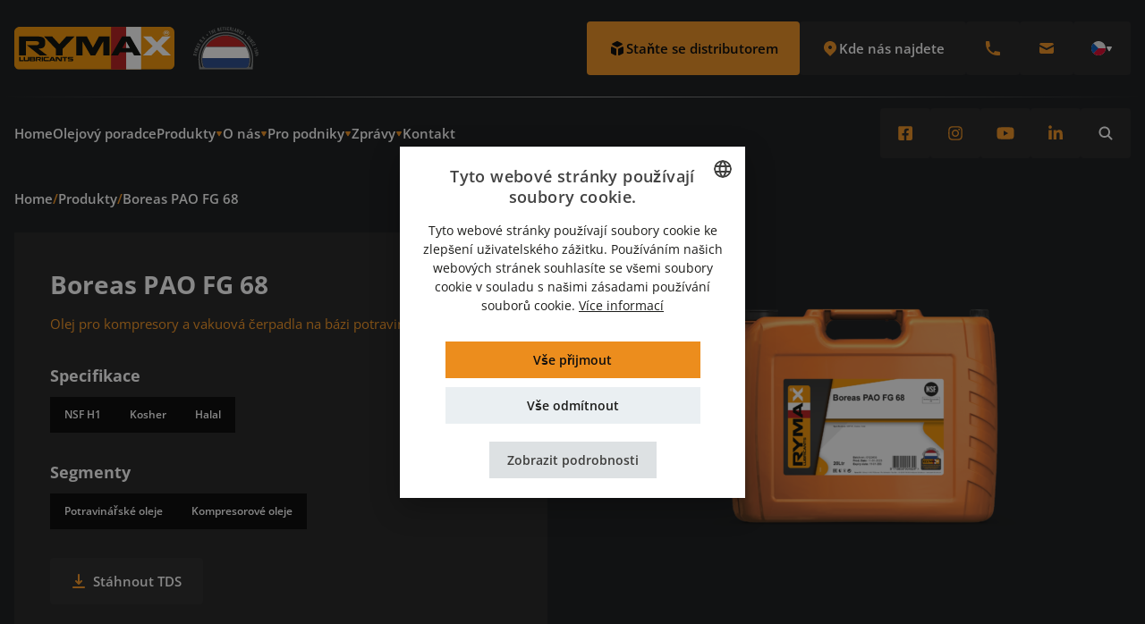

--- FILE ---
content_type: text/html; charset=UTF-8
request_url: https://rymax-lubricants.com/cs/produkty/boreas-pao-fg-68
body_size: 24864
content:
<!DOCTYPE html>
<html lang="cs">
<head>
        
    
                    
                            
        <link rel="dns-prefetch" href="https://rymax-craft-live.s3.amazonaws.com/">
        <link rel="preconnect" href="https://rymax-craft-live.s3.amazonaws.com/" crossorigin>
                    
        
        <link rel="dns-prefetch" href="cdn.amcharts.com">
        <link rel="preconnect" href="cdn.amcharts.com" crossorigin>
        
    <link rel="icon" type="image/x-icon" href="https://rymax-lubricants.com/dist/./favicon.ico">

    <link rel="preload" href="https://rymax-lubricants.com/dist/assets/css-CsXewAFx.css" as="style" />
    <link rel="stylesheet" href="https://rymax-lubricants.com/dist/assets/css-CsXewAFx.css" />

    
    <script type="module">!function(){const e=document.createElement("link").relList;if(!(e&&e.supports&&e.supports("modulepreload"))){for(const e of document.querySelectorAll('link[rel="modulepreload"]'))r(e);new MutationObserver((e=>{for(const o of e)if("childList"===o.type)for(const e of o.addedNodes)if("LINK"===e.tagName&&"modulepreload"===e.rel)r(e);else if(e.querySelectorAll)for(const o of e.querySelectorAll("link[rel=modulepreload]"))r(o)})).observe(document,{childList:!0,subtree:!0})}function r(e){if(e.ep)return;e.ep=!0;const r=function(e){const r={};return e.integrity&&(r.integrity=e.integrity),e.referrerpolicy&&(r.referrerPolicy=e.referrerpolicy),"use-credentials"===e.crossorigin?r.credentials="include":"anonymous"===e.crossorigin?r.credentials="omit":r.credentials="same-origin",r}(e);fetch(e.href,r)}}();</script>
<script type="module" src="https://rymax-lubricants.com/dist/assets/app-auY8SscC.js" crossorigin onload="e=new CustomEvent(&#039;vite-script-loaded&#039;, {detail:{path: &#039;src/js/app.js&#039;}});document.dispatchEvent(e);"></script>
<link href="https://rymax-lubricants.com/dist/assets/alpinejs-XWJmyKWY.js" rel="modulepreload" crossorigin>
<link href="https://rymax-lubricants.com/dist/assets/app-6ReicKYt.css" rel="stylesheet" media="print" onload="this.media=&#039;all&#039;">

    <meta charset="utf-8"/>
    <meta name="viewport" content="width=device-width,initial-scale=1" />
    <meta name="referrer" content="origin-when-cross-origin" />

            


<script type="application/ld+json">
    {
        "@context": "https://schema.org",
        "@type": "WebSite",
        "name" : "Rymax Lubricants [CS]",
        "url": "https://rymax-lubricants.com/cs/",
        "@id" : "#WebSite",
        "inLanguage": "cs",
        "publisher": {
            "@type": "Organization",
            "@id": "https://rymax-lubricants.com/cs/#Organization",
            "name": "Rymax Lubricants [CS]",
            "url":" https://rymax-lubricants.com/cs/",
            "sameAs": [                        "https://www.facebook.com/rymaxlubricants",                                            "https://www.instagram.com/rymaxlubricants/",                                            "https://www.youtube.com/@RymaxLubricants"                    ],
            "logo": {
                "@type": "ImageObject",
                "url": "",
                "width": 512,
                "height": 512
            }
        }
    }
</script>    

<script type="application/ld+json">
    {
        "@context": "https://schema.org",
        "@type": "Organization",
        "image": "",
        "url": "https://rymax-lubricants.com/cs/",
        "logo": "",
        "name": "Rymax Lubricants [CS]",
        "description": "The example corporation is well-known for producing high-quality widgets",
        "email": "info@rymaxlubricants.com",
        "telephone": "+31 (0) 316 740 856",
        "address": {
            "@type": "PostalAddress",
            "streetAddress": "Delweg 8",
            "addressLocality": "Zevenaar",
            "addressCountry": "NL",
            "addressRegion": "Delweg 8",
            "postalCode": "6902 PJ"
        },
        "vatID": "NL854000562B01",
        "iso6523Code": "0199:724500PMK2A2M1SQQ228"
    }
</script>
<title>Rymax Lubricants | Boreas PAO FG 68</title>
<script>dataLayer = [];
(function(w,d,s,l,i){w[l]=w[l]||[];w[l].push({'gtm.start':
new Date().getTime(),event:'gtm.js'});var f=d.getElementsByTagName(s)[0],
j=d.createElement(s),dl=l!='dataLayer'?'&l='+l:'';j.async=true;j.src=
'https://www.googletagmanager.com/gtm.js?id='+i+dl;f.parentNode.insertBefore(j,f);
})(window,document,'script','dataLayer','GTM-N385BQF');
</script><meta name="generator" content="SEOmatic">
<meta name="keywords" content="Rymax Lubricants, holandská mazivářská společnost, vysoce kvalitní maziva, kapaliny, výrobky pro péči o automobily, holandský ropný průmysl, Royal Dutch Shell, globální přeprava, spolehlivý dodavatel maziv, inovativní řešení maziv, lídr na trhu v mazivářském průmyslu, globální přítomnost, logistické zkušenosti, zajištění kvality, Made in holandsko, olejový poradce, stroje, těžká zařízení, motorové oleje pro osobní automobily, motocykly, plastická maziva, automobilová maziva, průmyslová maziva, ekologická maziva, prémiová mazací řešení, mazací technologie, partnerský přístup, špičkové služby zákazníkům, globální značka maziv, udržitelná maziva, inovativní maziva, výkonná maziva, holandská maziva, mazací produkty, oleje pro automobily, průmyslová maziva, maziva pro elektromobily, maziva pro stroje, odborníci na mazání.">
<meta name="description" content="Společnost Rymax Lubricants, která působí od roku 1986, je mezinárodní nizozemská značka specializující se na vysoce kvalitní automobilová a průmyslová…">
<meta name="referrer" content="no-referrer-when-downgrade">
<meta name="robots" content="all">
<meta content="cs" property="og:locale">
<meta content="es" property="og:locale:alternate">
<meta content="ru" property="og:locale:alternate">
<meta content="pt" property="og:locale:alternate">
<meta content="no" property="og:locale:alternate">
<meta content="fr" property="og:locale:alternate">
<meta content="nl" property="og:locale:alternate">
<meta content="en" property="og:locale:alternate">
<meta content="Rymax Lubricants" property="og:site_name">
<meta content="website" property="og:type">
<meta content="https://rymax-lubricants.com/cs/produkty/boreas-pao-fg-68" property="og:url">
<meta content="Boreas PAO FG 68" property="og:title">
<meta content="Společnost Rymax Lubricants, která působí od roku 1986, je mezinárodní nizozemská značka specializující se na vysoce kvalitní automobilová a průmyslová…" property="og:description">
<meta content="https://rymax-craft-live.s3.amazonaws.com/default/transforms/Packshots/_1200x630_crop_center-center_82_none/504586-Boreas-PAO-FG-68-20L@0.5x.png?mtime=1718719751" property="og:image">
<meta content="1200" property="og:image:width">
<meta content="630" property="og:image:height">
<meta content="Společnost Rymax Lubricants vyniká rychlou a nákladově efektivní přepravou produktů po celém světě. Ať už jsou naše výrobky přepravovány lodí, vlakem nebo nákladním autem, jsou rychle dodány se všemi potřebnými dokumenty. S portfoliem více než 300 produktů máme maziva, která odpovídají všem vašim potřebám. Od osobních automobilů, přes motocykly, komerční dopravu, průmysl, zemědělství, lodě, závody a další." property="og:image:alt">
<meta name="twitter:card" content="summary_large_image">
<meta name="twitter:creator" content="@">
<meta name="twitter:title" content="Boreas PAO FG 68">
<meta name="twitter:description" content="Společnost Rymax Lubricants, která působí od roku 1986, je mezinárodní nizozemská značka specializující se na vysoce kvalitní automobilová a průmyslová…">
<meta name="twitter:image" content="https://rymax-craft-live.s3.amazonaws.com/default/transforms/Packshots/_1200x630_crop_center-center_82_none/504586-Boreas-PAO-FG-68-20L@0.5x.png?mtime=1718719751">
<meta name="twitter:image:width" content="1200">
<meta name="twitter:image:height" content="630">
<meta name="twitter:image:alt" content="Společnost Rymax Lubricants vyniká rychlou a nákladově efektivní přepravou produktů po celém světě. Ať už jsou naše výrobky přepravovány lodí, vlakem nebo nákladním autem, jsou rychle dodány se všemi potřebnými dokumenty. S portfoliem více než 300 produktů máme maziva, která odpovídají všem vašim potřebám. Od osobních automobilů, přes motocykly, komerční dopravu, průmysl, zemědělství, lodě, závody a další.">
<link href="https://rymax-lubricants.com/cs/produkty/boreas-pao-fg-68" rel="canonical">
<link href="https://rymax-lubricants.com/cs" rel="home">
<link href="https://rymax-lubricants.com/es/productos/boreas-pao-fg-68" rel="alternate" hreflang="es">
<link href="https://rymax-lubricants.com/ru/products/boreas-pao-fg-68" rel="alternate" hreflang="ru">
<link href="https://rymax-lubricants.com/pt/produtos/boreas-pao-fg-68" rel="alternate" hreflang="pt">
<link href="https://rymax-lubricants.com/no/produkter/boreas-pao-fg-68" rel="alternate" hreflang="no">
<link href="https://rymax-lubricants.com/fr/produits/boreas-pao-fg-68" rel="alternate" hreflang="fr">
<link href="https://rymax-lubricants.com/nl/producten/boreas-pao-fg-68" rel="alternate" hreflang="nl">
<link href="https://rymax-lubricants.com/cs/produkty/boreas-pao-fg-68" rel="alternate" hreflang="cs">
<link href="https://rymax-lubricants.com/products/boreas-pao-fg-68" rel="alternate" hreflang="x-default">
<link href="https://rymax-lubricants.com/products/boreas-pao-fg-68" rel="alternate" hreflang="en"></head>

<body class="flex flex-col text-white font-normal font-sans"><noscript><iframe src="https://www.googletagmanager.com/ns.html?id=GTM-N385BQF"
height="0" width="0" style="display:none;visibility:hidden"></iframe></noscript>


    <div id="modal-wrapper"></div>

    <div class="min-h-svh lg:min-h-screen flex flex-col siteWrapper">
                
<header
    x-data
    class="relative"
>
    <div
        class="w-full fixed top-0 left-0 duration-300 ease-in-out z-50"
        :class="$store.menu.sticky ? 'bg-black-400' : 'bg-black-300 lg:bg-transparent'"
        @mouseover.away="$store.menu.showMainBar = false"
    >
                <div
            x-ref="topbar"
            class="container hidden lg:flex items-center justify-between relative duration-300 ease-out"
            :class="$store.menu.sticky ? 'py-2' : 'py-6'"
            @mouseover="$store.menu.showMainBar = true"
        >

            <div class="flex-shrink-0 relative">
                                    <a
                        href="https://rymax-lubricants.com/cs/"
                        class="py-3 xl:py-1 h-14 block flex-shrink-0 cursor-pointer"
                    >
                        <img
                            class="h-8 xl:h-12"
                            src="https://rymax-craft-live.s3.amazonaws.com/default/General-Photos/rymax-holland-logo.svg"
                            alt="Rymax holland logo"
                        >
                    </a>
                            </div>

            <div class="flex gap-x-4 relative">
                <div class="flex items-center gap-x-4">
                                            <a
                            href="https://rymax-lubricants.com/cs/staňte-se-distributorem-maziv-rymax"
                            target=""
                            class="flex flex-row gap-2 bg-primary-500 text-black-600 rounded px-6 py-4 items-center font-semibold hover:bg-primary-400 duration-200 ease-in-out"
                        >
                            <svg class="flex-shrink-0" width="20" height="20" viewBox="0 0 20 20" fill="none" xmlns="http://www.w3.org/2000/svg">
    <path d="M11 17C11.0001 17.1704 11.0437 17.3379 11.1267 17.4867C11.2098 17.6355 11.3294 17.7607 11.4744 17.8502C11.6194 17.9398 11.7848 17.9908 11.955 17.9985C12.1252 18.0061 12.2946 17.9702 12.447 17.894L16.447 15.894C16.6131 15.811 16.7528 15.6834 16.8504 15.5255C16.9481 15.3676 16.9999 15.1857 17 15V9.23602C16.9999 9.06562 16.9563 8.89808 16.8733 8.74929C16.7902 8.60049 16.6706 8.47538 16.5256 8.38582C16.3806 8.29626 16.2152 8.24523 16.045 8.23756C15.8748 8.2299 15.7054 8.26585 15.553 8.34202L11.553 10.342C11.3869 10.425 11.2472 10.5526 11.1496 10.7105C11.0519 10.8684 11.0001 11.0504 11 11.236V17ZM15.211 6.27602C15.3769 6.19288 15.5164 6.06523 15.6138 5.90734C15.7113 5.74946 15.7629 5.56757 15.7629 5.38202C15.7629 5.19647 15.7113 5.01457 15.6138 4.85669C15.5164 4.69881 15.3769 4.57115 15.211 4.48802L10.447 2.10602C10.3082 2.03666 10.1552 2.00055 10 2.00055C9.84484 2.00055 9.6918 2.03666 9.553 2.10602L4.789 4.48802C4.62312 4.57115 4.48364 4.69881 4.38617 4.85669C4.28869 5.01457 4.23707 5.19647 4.23707 5.38202C4.23707 5.56757 4.28869 5.74946 4.38617 5.90734C4.48364 6.06523 4.62312 6.19288 4.789 6.27602L9.553 8.65802C9.6918 8.72737 9.84484 8.76348 10 8.76348C10.1552 8.76348 10.3082 8.72737 10.447 8.65802L15.211 6.27602V6.27602ZM4.447 8.34202C4.29458 8.26585 4.12522 8.2299 3.95501 8.23756C3.78479 8.24523 3.61935 8.29626 3.47439 8.38582C3.32944 8.47538 3.20977 8.60049 3.12674 8.74929C3.04372 8.89808 3.00009 9.06562 3 9.23602V15C3.0001 15.1857 3.05188 15.3676 3.14955 15.5255C3.24722 15.6834 3.38692 15.811 3.553 15.894L7.553 17.894C7.70542 17.9702 7.87477 18.0061 8.04499 17.9985C8.21521 17.9908 8.38065 17.9398 8.52561 17.8502C8.67056 17.7607 8.79023 17.6355 8.87326 17.4867C8.95628 17.3379 8.99991 17.1704 9 17V11.236C8.9999 11.0504 8.94812 10.8684 8.85045 10.7105C8.75278 10.5526 8.61308 10.425 8.447 10.342L4.447 8.34202V8.34202Z" fill="black"/>
</svg>
                            <span>
                                Staňte se distributorem
                            </span>
                        </a>
                    
                        <div x-data>
        <button
            @click="$store.map.open = true"
            class="flex gap-2 bg-black-400 rounded text-white px-6 py-4 items-center font-semibold hover:bg-black-600 duration-200 ease-in-out"
        >
            <svg width="20" height="20" viewBox="0 0 20 20" fill="none" xmlns="http://www.w3.org/2000/svg">
    <path fill-rule="evenodd" clip-rule="evenodd" d="M5.05002 4.04999C6.36284 2.73717 8.14341 1.99963 10 1.99963C11.8566 1.99963 13.6372 2.73717 14.95 4.04999C16.2628 5.36281 17.0004 7.14338 17.0004 8.99999C17.0004 10.8566 16.2628 12.6372 14.95 13.95L10 18.9L5.05002 13.95C4.39993 13.3 3.88425 12.5283 3.53242 11.6789C3.1806 10.8296 2.99951 9.9193 2.99951 8.99999C2.99951 8.08068 3.1806 7.17037 3.53242 6.32104C3.88425 5.47172 4.39993 4.70001 5.05002 4.04999ZM10 11C10.5304 11 11.0392 10.7893 11.4142 10.4142C11.7893 10.0391 12 9.53042 12 8.99999C12 8.46956 11.7893 7.96085 11.4142 7.58578C11.0392 7.2107 10.5304 6.99999 10 6.99999C9.46958 6.99999 8.96088 7.2107 8.5858 7.58578C8.21073 7.96085 8.00002 8.46956 8.00002 8.99999C8.00002 9.53042 8.21073 10.0391 8.5858 10.4142C8.96088 10.7893 9.46958 11 10 11Z" fill="#EC8D1D"/>
</svg>
            <span>
                Kde nás najdete
            </span>
        </button>
    </div>
                </div>
                <div class="flex gap-x-2">

                                            <div class="relative group/phone">
                            <a
                                href="tel:310316740856"
                                class="p-5 block bg-black-400 hover:bg-black-600 rounded duration-200 ease-out"
                            >
                                <svg class="size-5 text-primary-500" width="20" height="20" viewBox="0 0 20 20" fill="none" xmlns="http://www.w3.org/2000/svg">
    <path d="M2 3C2 2.73478 2.10536 2.48043 2.29289 2.29289C2.48043 2.10536 2.73478 2 3 2H5.153C5.38971 2.00011 5.6187 2.08418 5.79924 2.23726C5.97979 2.39034 6.10018 2.6025 6.139 2.836L6.879 7.271C6.91436 7.48222 6.88097 7.69921 6.78376 7.89003C6.68655 8.08085 6.53065 8.23543 6.339 8.331L4.791 9.104C5.34611 10.4797 6.17283 11.7293 7.22178 12.7782C8.27072 13.8272 9.52035 14.6539 10.896 15.209L11.67 13.661C11.7655 13.4695 11.9199 13.3138 12.1106 13.2166C12.3012 13.1194 12.5179 13.0859 12.729 13.121L17.164 13.861C17.3975 13.8998 17.6097 14.0202 17.7627 14.2008C17.9158 14.3813 17.9999 14.6103 18 14.847V17C18 17.2652 17.8946 17.5196 17.7071 17.7071C17.5196 17.8946 17.2652 18 17 18H15C7.82 18 2 12.18 2 5V3Z" fill="#EC8D1D"/>
</svg>
                            </a>
                            <div class="mt-2 w-auto hidden lg:block absolute top-full left-1/2 opacity-0 group-hover/phone:opacity-100 -translate-x-1/2 -translate-y-4 group-hover/phone:translate-y-0 pointer-events-none duration-200 ease-in-out z-[102]">
                                <div class="h-2 w-2 absolute top-0 left-1/2 bg-black-600 rotate-45 -translate-x-1/2 -translate-y-1/2"></div>
                                <div class="p-4 flex items-center gap-3 text-gray-100 text-p font-semibold whitespace-nowrap bg-black-600 rounded">
                                    <svg class="size-5 text-primary-500" width="20" height="20" viewBox="0 0 20 20" fill="none" xmlns="http://www.w3.org/2000/svg">
    <path d="M2 3C2 2.73478 2.10536 2.48043 2.29289 2.29289C2.48043 2.10536 2.73478 2 3 2H5.153C5.38971 2.00011 5.6187 2.08418 5.79924 2.23726C5.97979 2.39034 6.10018 2.6025 6.139 2.836L6.879 7.271C6.91436 7.48222 6.88097 7.69921 6.78376 7.89003C6.68655 8.08085 6.53065 8.23543 6.339 8.331L4.791 9.104C5.34611 10.4797 6.17283 11.7293 7.22178 12.7782C8.27072 13.8272 9.52035 14.6539 10.896 15.209L11.67 13.661C11.7655 13.4695 11.9199 13.3138 12.1106 13.2166C12.3012 13.1194 12.5179 13.0859 12.729 13.121L17.164 13.861C17.3975 13.8998 17.6097 14.0202 17.7627 14.2008C17.9158 14.3813 17.9999 14.6103 18 14.847V17C18 17.2652 17.8946 17.5196 17.7071 17.7071C17.5196 17.8946 17.2652 18 17 18H15C7.82 18 2 12.18 2 5V3Z" fill="#EC8D1D"/>
</svg> +31 (0) 316 740 856
                                </div>
                            </div>
                        </div>
                    
                                            <div class="relative group/email">
                            <a href="/cdn-cgi/l/email-protection#4c25222a230c3e35212d3420392e3e252f2d22383f622f2321" class="p-5 block bg-black-400 hover:bg-black-600 rounded duration-200 ease-out">
                                <svg class="size-5 text-primary-500" width="20" height="20" viewBox="0 0 20 20" fill="none" xmlns="http://www.w3.org/2000/svg">
    <path d="M2.00299 5.884L9.99999 9.882L17.997 5.884C17.9674 5.37444 17.7441 4.89549 17.3728 4.54523C17.0015 4.19497 16.5104 3.99991 16 4H3.99999C3.48958 3.99991 2.99844 4.19497 2.62717 4.54523C2.2559 4.89549 2.03259 5.37444 2.00299 5.884Z" fill="currentColor"/>
    <path d="M18 8.11801L10 12.118L2 8.11801V14C2 14.5304 2.21071 15.0392 2.58579 15.4142C2.96086 15.7893 3.46957 16 4 16H16C16.5304 16 17.0391 15.7893 17.4142 15.4142C17.7893 15.0392 18 14.5304 18 14V8.11801Z" fill="currentColor"/>
</svg>
                            </a>
                            <div class="mt-2 w-auto hidden lg:block absolute top-full left-1/2 opacity-0 group-hover/email:opacity-100 -translate-x-1/2 -translate-y-4 group-hover/email:translate-y-0 pointer-events-none duration-200 ease-in-out z-[102]">
                                <div class="h-2 w-2 absolute top-0 left-1/2 bg-black-600 rotate-45 -translate-x-1/2 -translate-y-1/2"></div>
                                <div class="p-4 flex items-center gap-3 text-gray-100 text-p font-semibold whitespace-nowrap bg-black-600 rounded">
                                    <svg class="size-5 text-primary-500" width="20" height="20" viewBox="0 0 20 20" fill="none" xmlns="http://www.w3.org/2000/svg">
    <path d="M2.00299 5.884L9.99999 9.882L17.997 5.884C17.9674 5.37444 17.7441 4.89549 17.3728 4.54523C17.0015 4.19497 16.5104 3.99991 16 4H3.99999C3.48958 3.99991 2.99844 4.19497 2.62717 4.54523C2.2559 4.89549 2.03259 5.37444 2.00299 5.884Z" fill="currentColor"/>
    <path d="M18 8.11801L10 12.118L2 8.11801V14C2 14.5304 2.21071 15.0392 2.58579 15.4142C2.96086 15.7893 3.46957 16 4 16H16C16.5304 16 17.0391 15.7893 17.4142 15.4142C17.7893 15.0392 18 14.5304 18 14V8.11801Z" fill="currentColor"/>
</svg> <a href="/cdn-cgi/l/email-protection" class="__cf_email__" data-cfemail="f59c9b939ab5878c98948d998097879c96949b8186db969a98">[email&#160;protected]</a>
                                </div>
                            </div>
                        </div>
                    
                    

    <div
        x-data="{ open: false }"
        class="relative"
        @click.away="open = false"
        @scoll.window="open = false"
    >
        <button
            class="px-5 py-1 lg:py-2.5 flex items-center gap-x-2 bg-black-400 lg:hover:bg-black-600 rounded overflow-hidden cursor-pointer duration-200 ease-in-out"
            @click="open = !open"
        >
            <div class="py-3">
                <svg class="size-4 flex-shrink-0" viewBox="0 0 24 24" fill="none" xmlns="http://www.w3.org/2000/svg">
    <path d="M12 24C18.6274 24 24 18.6274 24 12C24 5.37258 18.6274 0 12 0C5.37258 0 0 5.37258 0 12C0 18.6274 5.37258 24 12 24Z" fill="#EEEEEE"/>
    <path d="M10.9547 12L3.51562 20.4844C6.94757 23.9156 12.1083 24.9419 16.592 23.0848C21.0756 21.2278 23.9993 16.853 24 12H10.9547Z" fill="#D80027"/>
    <path d="M3.51552 3.51562C-1.16956 8.20171 -1.16956 15.7983 3.51552 20.4844L11.9999 12L3.51552 3.51562Z" fill="#0052B4"/>
</svg>

            </div>
            <div class="size-2 flex-shrink-0 duration-200 ease-in-out" :class="{ 'rotate-180': open }">
                <svg class="size-2 text-white" width="8" height="8" viewBox="0 0 8 8" fill="none" xmlns="http://www.w3.org/2000/svg">
    <path d="M4.64952 6.875C4.36084 7.375 3.63916 7.375 3.35048 6.875L1.18542 3.125C0.896742 2.625 1.25759 2 1.83494 2L6.16506 2C6.74241 2 7.10326 2.625 6.81458 3.125L4.64952 6.875Z" fill="currentColor"/>
</svg>

            </div>
        </button>

        <div
            class="w-80 md:w-96 absolute top-full right-0 overflow-hidden origin-top-right !z-[200]"
            x-show="open"
            x-transition.opacity
            x-transition.duration.200ms
            x-cloak
        >
            <div class="mt-2 p-4 md:px-2 lg:px-4 md:py-6 lg:py-8 w-full space-y-4 bg-black-400 rounded shadow-lg">
                <div>
                    <h3 class="mb-4 md:px-2 lg:px-4 text-lg font-bold text-white">
                        Změnit jazyk
                    </h3>

                                                                
                    <div class="grid grid-cols-2">
                                                    
                                                                                                                                                                                                                                                    
                                <a
                                    class="px-4 py-3 flex items-center gap-x-2 rounded lg:hover:bg-black-600 duration-200 ease-in-out"
                                    href="https://rymax-lubricants.com/products/boreas-pao-fg-68"
                                >
                                    <div class="size-4 flex-shrink-0 rounded-full overflow-hidden">
                                        <svg class="size-4 flex-shrink-0" viewBox="0 0 24 24" fill="none" xmlns="http://www.w3.org/2000/svg">
    <path d="M12 24C18.6274 24 24 18.6274 24 12C24 5.37258 18.6274 0 12 0C5.37258 0 0 5.37258 0 12C0 18.6274 5.37258 24 12 24Z" fill="#EEEEEE"/>
    <path d="M2.48447 4.69219C1.5264 5.93489 0.82239 7.35407 0.412598 8.86876H6.65635L2.48447 4.69688V4.69219ZM23.5876 8.86876C23.1786 7.35608 22.4763 5.93857 21.5204 4.69688L17.3485 8.86876H23.5829H23.5876ZM0.412598 15.1313C0.821545 16.6439 1.52393 18.0614 2.47979 19.3031L6.65166 15.1313H0.421973H0.412598ZM19.3032 2.47969C18.0612 1.5255 16.6437 0.824724 15.1313 0.417194V6.65626L19.3032 2.48438V2.47969ZM4.69697 21.5203C5.94044 22.4751 7.35956 23.1759 8.87354 23.5828V17.3438L4.70166 21.5156L4.69697 21.5203ZM8.86885 0.412506C7.35617 0.821453 5.93866 1.52384 4.69697 2.47969L8.86885 6.65626V0.412506ZM15.1313 23.5875C16.644 23.1786 18.0615 22.4762 19.3032 21.5203L15.1313 17.3484V23.5828V23.5875ZM17.3438 15.1313L21.5157 19.3031C22.4732 18.0618 23.1772 16.6443 23.5876 15.1313H17.3438Z" fill="#0052B4"/>
    <path d="M23.8969 10.4344H13.5656V0.103125C13.0465 0.0349757 12.5236 0.000528554 12 0C11.4703 0 10.9453 0.0328125 10.4344 0.103125V10.4344H0.103125C0.0349757 10.9535 0.000528554 11.4764 0 12C0 12.5297 0.0328125 13.0547 0.103125 13.5656H10.4344V23.8969C11.4737 24.0324 12.5263 24.0324 13.5656 23.8969V13.5656H23.8969C23.965 13.0465 23.9995 12.5236 24 12C24 11.4703 23.9672 10.9453 23.8969 10.4344Z" fill="#D80027"/>
    <path d="M15.1313 15.1313L20.4844 20.4844C20.7297 20.2384 20.9643 19.9819 21.1875 19.7156L16.6078 15.1313H15.1313ZM8.86875 15.1313L3.51562 20.4844C3.7616 20.7297 4.01809 20.9643 4.28438 21.1875L8.86875 16.6078V15.1313ZM8.86875 8.86875L3.51562 3.51562C3.27026 3.7616 3.03566 4.01809 2.8125 4.28438L7.39219 8.86875H8.86875ZM15.1313 8.86875L20.4844 3.51562C20.2384 3.27024 19.9819 3.03565 19.7156 2.8125L15.1313 7.39219V8.86875Z" fill="#D80027"/>
</svg>

                                    </div>
                                    <div class="flex-grow text-white text-mobile-sm md:text-sm font-bold truncate">
                                                                    English
                
                                    </div>
                                </a>
                                                                                                                                    
                                                                                                                                                                                                                                                    
                                <a
                                    class="px-4 py-3 flex items-center gap-x-2 rounded lg:hover:bg-black-600 duration-200 ease-in-out"
                                    href="https://rymax-lubricants.com/nl/producten/boreas-pao-fg-68"
                                >
                                    <div class="size-4 flex-shrink-0 rounded-full overflow-hidden">
                                        <svg class="size-4 flex-shrink-0" viewBox="0 0 24 24" fill="none" xmlns="http://www.w3.org/2000/svg">
    <path d="M12 24C18.6274 24 24 18.6274 24 12C24 5.37258 18.6274 0 12 0C5.37258 0 0 5.37258 0 12C0 18.6274 5.37258 24 12 24Z" fill="#EEEEEE"/>
    <path d="M12 0C6.98215 0.000612505 2.49449 3.12328 0.75 7.82812H23.25C21.5055 3.12328 17.0179 0.000612505 12 0Z" fill="#A2001D"/>
    <path d="M12 24C17.0179 23.9994 21.5055 20.8767 23.25 16.1719H0.75C2.49449 20.8767 6.98215 23.9994 12 24Z" fill="#0052B4"/>
</svg>

                                    </div>
                                    <div class="flex-grow text-white text-mobile-sm md:text-sm font-bold truncate">
                                                                    Nederlands
                
                                    </div>
                                </a>
                                                                                
                                                                                                                                                                                                                                                    
                                <a
                                    class="px-4 py-3 flex items-center gap-x-2 rounded lg:hover:bg-black-600 duration-200 ease-in-out"
                                    href="https://rymax-lubricants.com/fr/produits/boreas-pao-fg-68"
                                >
                                    <div class="size-4 flex-shrink-0 rounded-full overflow-hidden">
                                        <svg class="size-4 flex-shrink-0" viewBox="0 0 24 24" fill="none" xmlns="http://www.w3.org/2000/svg">
    <path d="M12 24C18.6274 24 24 18.6274 24 12C24 5.37258 18.6274 0 12 0C5.37258 0 0 5.37258 0 12C0 18.6274 5.37258 24 12 24Z" fill="#EEEEEE"/>
    <path d="M24 12C23.9994 6.98215 20.8767 2.49449 16.1719 0.75V23.25C20.8767 21.5055 23.9994 17.0179 24 12Z" fill="#D80027"/>
    <path d="M0 12C0.000612505 17.0179 3.12328 21.5055 7.82812 23.25V0.75C3.12328 2.49449 0.000612505 6.98215 0 12Z" fill="#0052B4"/>
</svg>

                                    </div>
                                    <div class="flex-grow text-white text-mobile-sm md:text-sm font-bold truncate">
                                                                    Français
                
                                    </div>
                                </a>
                                                                                
                                                                                                                                                                                                                                                    
                                <a
                                    class="px-4 py-3 flex items-center gap-x-2 rounded lg:hover:bg-black-600 duration-200 ease-in-out"
                                    href="https://rymax-lubricants.com/no/produkter/boreas-pao-fg-68"
                                >
                                    <div class="size-4 flex-shrink-0 rounded-full overflow-hidden">
                                        <svg class="size-4 flex-shrink-0" viewBox="0 0 24 24" fill="none" xmlns="http://www.w3.org/2000/svg">
    <path d="M12 24C18.6274 24 24 18.6274 24 12C24 5.37258 18.6274 0 12 0C5.37258 0 0 5.37258 0 12C0 18.6274 5.37258 24 12 24Z" fill="#EEEEEE"/>
    <path d="M0.412598 15.1313C1.10249 17.6714 2.60779 19.9145 4.69697 21.5156V15.1313H0.412598ZM10.9595 23.9531C11.3055 23.9836 11.6527 23.9993 12.0001 24C17.4228 24.0015 22.1726 20.3661 23.5876 15.1313H10.9548V23.9531H10.9595ZM23.5876 8.86875C22.07 3.25598 16.7469 -0.461298 10.9548 0.0468749V8.86875H23.5876ZM4.69697 2.48438C2.60779 4.08548 1.10249 6.32862 0.412598 8.86875H4.69697V2.48438Z" fill="#D80027"/>
    <path d="M23.8969 10.4344H9.38909V0.285938C8.29709 0.527944 7.24458 0.922438 6.26253 1.45781V10.4344H0.103154C-0.0324317 11.4737 -0.0324317 12.5263 0.103154 13.5656H6.26253V22.5422C7.24458 23.0776 8.29709 23.4721 9.38909 23.7141V13.5656H23.8969C24.0323 12.5263 24.0323 11.4737 23.8969 10.4344Z" fill="#0052B4"/>
</svg>

                                    </div>
                                    <div class="flex-grow text-white text-mobile-sm md:text-sm font-bold truncate">
                                                                    Norsk
                
                                    </div>
                                </a>
                                                                                
                                                                                                                                                                                                                                                    
                                <a
                                    class="px-4 py-3 flex items-center gap-x-2 rounded lg:hover:bg-black-600 duration-200 ease-in-out"
                                    href="https://rymax-lubricants.com/pt/produtos/boreas-pao-fg-68"
                                >
                                    <div class="size-4 flex-shrink-0 rounded-full overflow-hidden">
                                        <svg class="size-4 flex-shrink-0" viewBox="0 0 24 24" fill="none" xmlns="http://www.w3.org/2000/svg">
    <path d="M0 12C0.000612505 17.0179 3.12328 21.5055 7.82812 23.25L8.86875 12L7.82812 0.75C3.12328 2.49449 0.000612505 6.98215 0 12Z" fill="#6DA544"/>
    <path d="M24 12C23.9995 8.07235 22.077 4.39354 18.8528 2.1506C15.6285 -0.0923386 11.5108 -0.615472 7.82812 0.749998V23.25C11.5108 24.6155 15.6285 24.0923 18.8528 21.8494C22.077 19.6065 23.9995 15.9276 24 12Z" fill="#D80027"/>
    <path d="M7.82812 16.1719C10.1322 16.1719 12 14.3041 12 12C12 9.69594 10.1322 7.82812 7.82812 7.82812C5.52406 7.82812 3.65625 9.69594 3.65625 12C3.65625 14.3041 5.52406 16.1719 7.82812 16.1719Z" fill="#FFDA44"/>
    <path d="M5.47974 9.91406V12.5156C5.47974 13.8113 6.53012 14.8617 7.82583 14.8617C9.12154 14.8617 10.1719 13.8113 10.1719 12.5156V9.90937H5.48442L5.47974 9.91406Z" fill="#D80027"/>
    <path d="M7.82822 13.3031C7.39697 13.3031 7.04541 12.9516 7.04541 12.5203V11.4844H8.61103V12.5156C8.61103 12.9469 8.25947 13.2984 7.82822 13.2984V13.3031Z" fill="#EEEEEE"/>
</svg>

                                    </div>
                                    <div class="flex-grow text-white text-mobile-sm md:text-sm font-bold truncate">
                                                                    Português
                
                                    </div>
                                </a>
                                                                                
                                                                                                                                                                                                                                                    
                                <a
                                    class="px-4 py-3 flex items-center gap-x-2 rounded lg:hover:bg-black-600 duration-200 ease-in-out"
                                    href="https://rymax-lubricants.com/ru/products/boreas-pao-fg-68"
                                >
                                    <div class="size-4 flex-shrink-0 rounded-full overflow-hidden">
                                        <svg class="size-4 flex-shrink-0" width="80" height="80" viewBox="0 0 80 80" fill="none" xmlns="http://www.w3.org/2000/svg">
<path d="M40 80C17.9086 80 -2.7141e-06 62.0914 -1.74846e-06 40C-7.8281e-07 17.9086 17.9086 1.25447e-05 40 1.35103e-05C62.0914 1.4476e-05 80 17.9086 80 40C80 62.0914 62.0914 80 40 80Z" fill="#0052B5"/>
<path d="M77.4816 26C71.8066 10.8133 57.1661 1.43708e-05 40 1.36204e-05C22.8339 1.28701e-05 8.19337 10.8133 2.51843 26L77.4816 26Z" fill="white"/>
<path d="M2.51844 54C8.19338 69.1867 22.8339 80 40 80C57.1661 80 71.8066 69.1867 77.4816 54L2.51844 54Z" fill="#D90026"/>
</svg>

                                    </div>
                                    <div class="flex-grow text-white text-mobile-sm md:text-sm font-bold truncate">
                                                                    русский
                
                                    </div>
                                </a>
                                                                                
                                                                                                                                                                                                                                                    
                                <a
                                    class="px-4 py-3 flex items-center gap-x-2 rounded lg:hover:bg-black-600 duration-200 ease-in-out"
                                    href="https://rymax-lubricants.com/es/productos/boreas-pao-fg-68"
                                >
                                    <div class="size-4 flex-shrink-0 rounded-full overflow-hidden">
                                        <svg class="size-4 flex-shrink-0" viewBox="0 0 24 24" fill="none" xmlns="http://www.w3.org/2000/svg">
    <path d="M12 24C18.6274 24 24 18.6274 24 12C24 5.37258 18.6274 0 12 0C5.37258 0 0 5.37258 0 12C0 18.6274 5.37258 24 12 24Z" fill="#D80027"/>
    <path fill-rule="evenodd" clip-rule="evenodd" d="M22.3946 18C23.4156 16.235 24 14.1857 24 12C24 9.81428 23.4156 7.76504 22.3946 6H1.60539C0.584366 7.76504 0 9.81428 0 12C0 14.1857 0.584366 16.235 1.60539 18H22.3946Z" fill="#FFDA2C"/>
    <path fill-rule="evenodd" clip-rule="evenodd" d="M14 10.2213V14.0738C14 15.1439 12.9248 16 11.6 16H8.4C7.0784 15.9969 6 15.1362 6 14.0707V10.2182C6 9.34377 6.7168 8.61302 7.7024 8.37606C8 7.58111 8.9152 8.29351 10 8.29351C11.0912 8.29351 12 7.58569 12.2976 8.37759C13.28 8.62067 14 9.35294 14 10.2213Z" fill="#D4AF2C"/>
    <path fill-rule="evenodd" clip-rule="evenodd" d="M14.4286 11H16V16H14.4286V11ZM5 11H6.57143V16H5V11Z" fill="#CBCBCB"/>
    <path fill-rule="evenodd" clip-rule="evenodd" d="M14.4286 14H16V16H14.4286V14ZM5 14H6.57143V16H5V14Z" fill="#1A47B8"/>
    <path fill-rule="evenodd" clip-rule="evenodd" d="M14.4286 10H16V11H14.4286V10ZM5 10H6.57143V11H5V10Z" fill="#D4AF2C"/>
    <path fill-rule="evenodd" clip-rule="evenodd" d="M8 10H9.66667V12.1429H8V10ZM11.3333 12.8571H13V15H11.3333V12.8571Z" fill="#AF010D"/>
    <path fill-rule="evenodd" clip-rule="evenodd" d="M11 10H13V12H11V10Z" fill="#AE6A3E"/>
    <path fill-rule="evenodd" clip-rule="evenodd" d="M8 13H9V15H8V13Z" fill="#FFDA2C"/>
    <path fill-rule="evenodd" clip-rule="evenodd" d="M9.66667 10L8 8H13L11.3333 10H9.66667Z" fill="#AF010D"/>
    <path fill-rule="evenodd" clip-rule="evenodd" d="M9 6H11V8H9V6Z" fill="#D4AF2C"/>
</svg>

                                    </div>
                                    <div class="flex-grow text-white text-mobile-sm md:text-sm font-bold truncate">
                                                                    Español
                
                                    </div>
                                </a>
                                                                        </div>
                </div>

                                <div class="px-4 first:hidden last:hidden w-full">
                    <div class="w-full h-px bg-gray-600"></div>
                </div>

                                                    <div>
                        <h3 class="mb-4 md:px-2 lg:px-4 text-lg font-bold text-white">
                            Naše partnerské weby
                        </h3>

                        <div class="grid grid-cols-2">
                                                            <a
                                    class="px-4 py-3 flex items-center gap-x-2 rounded lg:hover:bg-black-600 duration-200 ease-in-out"
                                     href="https://rymax.com.vn/" rel="noopener noreferrer" target="_blank"
                                >

                                                                        <div class="size-4 flex-shrink-0 bg-black-500 rounded-full overflow-hidden">
                                                                                    <img
                                                class="size-4 object-cover"
                                                src="https://rymax-craft-live.s3.amazonaws.com/default/General-Photos/istockphoto-864417828-612x612.jpg"
                                                alt="Vietnam"
                                                onerror="this.onerror=null; this.src='';"
                                            />
                                                                            </div>
                                                                        <div class="flex-grow text-white text-mobile-sm md:text-sm font-bold truncate">
                                        Vietnam
                                    </div>
                                </a>
                                                            <a
                                    class="px-4 py-3 flex items-center gap-x-2 rounded lg:hover:bg-black-600 duration-200 ease-in-out"
                                     href="https://rymax-lubricants.fi/" rel="noopener noreferrer" target="_blank"
                                >

                                                                        <div class="size-4 flex-shrink-0 bg-black-500 rounded-full overflow-hidden">
                                                                                    <img
                                                class="size-4 object-cover"
                                                src="https://rymax-craft-live.s3.amazonaws.com/default/General-Photos/197585_2024-08-27-114457_btkj.png"
                                                alt="Finland"
                                                onerror="this.onerror=null; this.src='';"
                                            />
                                                                            </div>
                                                                        <div class="flex-grow text-white text-mobile-sm md:text-sm font-bold truncate">
                                        Finland
                                    </div>
                                </a>
                                                            <a
                                    class="px-4 py-3 flex items-center gap-x-2 rounded lg:hover:bg-black-600 duration-200 ease-in-out"
                                     href="https://rymax-lubricants.my/" rel="noopener noreferrer" target="_blank"
                                >

                                                                        <div class="size-4 flex-shrink-0 bg-black-500 rounded-full overflow-hidden">
                                                                                    <img
                                                class="size-4 object-cover"
                                                src="https://rymax-craft-live.s3.amazonaws.com/default/General-Photos/197581_2024-08-27-134815_vwvd.png"
                                                alt="Malaysia"
                                                onerror="this.onerror=null; this.src='';"
                                            />
                                                                            </div>
                                                                        <div class="flex-grow text-white text-mobile-sm md:text-sm font-bold truncate">
                                        Malaysia
                                    </div>
                                </a>
                                                            <a
                                    class="px-4 py-3 flex items-center gap-x-2 rounded lg:hover:bg-black-600 duration-200 ease-in-out"
                                     href="https://rymaxlubricants.do/" rel="noopener noreferrer" target="_blank"
                                >

                                                                        <div class="size-4 flex-shrink-0 bg-black-500 rounded-full overflow-hidden">
                                                                                    <img
                                                class="size-4 object-cover"
                                                src="https://rymax-craft-live.s3.amazonaws.com/default/General-Photos/dominican-republic-flag-png-xl.jpg"
                                                alt="Dominican Republic"
                                                onerror="this.onerror=null; this.src='';"
                                            />
                                                                            </div>
                                                                        <div class="flex-grow text-white text-mobile-sm md:text-sm font-bold truncate">
                                        Dominican Republic
                                    </div>
                                </a>
                                                            <a
                                    class="px-4 py-3 flex items-center gap-x-2 rounded lg:hover:bg-black-600 duration-200 ease-in-out"
                                     href="https://rymaxangola.com/" rel="noopener noreferrer" target="_blank"
                                >

                                                                        <div class="size-4 flex-shrink-0 bg-black-500 rounded-full overflow-hidden">
                                                                                    <img
                                                class="size-4 object-cover"
                                                src="https://rymax-craft-live.s3.amazonaws.com/default/General-Photos/Flag-Angola.webp"
                                                alt="Angola"
                                                onerror="this.onerror=null; this.src='';"
                                            />
                                                                            </div>
                                                                        <div class="flex-grow text-white text-mobile-sm md:text-sm font-bold truncate">
                                        Angola
                                    </div>
                                </a>
                                                            <a
                                    class="px-4 py-3 flex items-center gap-x-2 rounded lg:hover:bg-black-600 duration-200 ease-in-out"
                                     href="https://rymax-lubricants.rw/" rel="noopener noreferrer" target="_blank"
                                >

                                                                        <div class="size-4 flex-shrink-0 bg-black-500 rounded-full overflow-hidden">
                                                                                    <img
                                                class="size-4 object-cover"
                                                src="https://rymax-craft-live.s3.amazonaws.com/default/General-Photos/rwanda-circle-flag-logo-icon-computer-vector-illustration_1143296-3392.avif"
                                                alt="Rwanda"
                                                onerror="this.onerror=null; this.src='';"
                                            />
                                                                            </div>
                                                                        <div class="flex-grow text-white text-mobile-sm md:text-sm font-bold truncate">
                                        Rwanda
                                    </div>
                                </a>
                                                            <a
                                    class="px-4 py-3 flex items-center gap-x-2 rounded lg:hover:bg-black-600 duration-200 ease-in-out"
                                     href="https://rymaxlubricants.ro/" rel="noopener noreferrer" target="_blank"
                                >

                                                                        <div class="size-4 flex-shrink-0 bg-black-500 rounded-full overflow-hidden">
                                                                                    <img
                                                class="size-4 object-cover"
                                                src="https://rymax-craft-live.s3.amazonaws.com/default/General-Photos/romania-flag-circle-shape-flag-romania_1091279-851.avif"
                                                alt="Romania"
                                                onerror="this.onerror=null; this.src='';"
                                            />
                                                                            </div>
                                                                        <div class="flex-grow text-white text-mobile-sm md:text-sm font-bold truncate">
                                        Romania
                                    </div>
                                </a>
                                                            <a
                                    class="px-4 py-3 flex items-center gap-x-2 rounded lg:hover:bg-black-600 duration-200 ease-in-out"
                                     href="https://rymax-lubricants.md/" rel="noopener noreferrer" target="_blank"
                                >

                                                                        <div class="size-4 flex-shrink-0 bg-black-500 rounded-full overflow-hidden">
                                                                                    <img
                                                class="size-4 object-cover"
                                                src="https://rymax-craft-live.s3.amazonaws.com/default/General-Photos/flag-round-250_2025-01-07-143558_zcea.png"
                                                alt="Moldova"
                                                onerror="this.onerror=null; this.src='';"
                                            />
                                                                            </div>
                                                                        <div class="flex-grow text-white text-mobile-sm md:text-sm font-bold truncate">
                                        Moldova
                                    </div>
                                </a>
                                                            <a
                                    class="px-4 py-3 flex items-center gap-x-2 rounded lg:hover:bg-black-600 duration-200 ease-in-out"
                                     href="https://rymaxlubricants.pe/" rel="noopener noreferrer" target="_blank"
                                >

                                                                        <div class="size-4 flex-shrink-0 bg-black-500 rounded-full overflow-hidden">
                                                                                    <img
                                                class="size-4 object-cover"
                                                src="https://rymax-craft-live.s3.amazonaws.com/default/istockphoto-1360304383-612x612.jpg"
                                                alt="Peru"
                                                onerror="this.onerror=null; this.src='';"
                                            />
                                                                            </div>
                                                                        <div class="flex-grow text-white text-mobile-sm md:text-sm font-bold truncate">
                                        Peru
                                    </div>
                                </a>
                                                            <a
                                    class="px-4 py-3 flex items-center gap-x-2 rounded lg:hover:bg-black-600 duration-200 ease-in-out"
                                     href="https://rymax-turkmenistan.com/" rel="noopener noreferrer" target="_blank"
                                >

                                                                        <div class="size-4 flex-shrink-0 bg-black-500 rounded-full overflow-hidden">
                                                                                    <img
                                                class="size-4 object-cover"
                                                src="https://rymax-craft-live.s3.amazonaws.com/default/turkmenistan-flag-free-vector.jpg"
                                                alt="Turkmenistan"
                                                onerror="this.onerror=null; this.src='';"
                                            />
                                                                            </div>
                                                                        <div class="flex-grow text-white text-mobile-sm md:text-sm font-bold truncate">
                                        Turkmenistan
                                    </div>
                                </a>
                                                            <a
                                    class="px-4 py-3 flex items-center gap-x-2 rounded lg:hover:bg-black-600 duration-200 ease-in-out"
                                     href="https://rymax-cambodia.com/" rel="noopener noreferrer" target="_blank"
                                >

                                                                        <div class="size-4 flex-shrink-0 bg-black-500 rounded-full overflow-hidden">
                                                                                    <img
                                                class="size-4 object-cover"
                                                src="https://rymax-craft-live.s3.amazonaws.com/default/197505.png"
                                                alt="Cambodia"
                                                onerror="this.onerror=null; this.src='';"
                                            />
                                                                            </div>
                                                                        <div class="flex-grow text-white text-mobile-sm md:text-sm font-bold truncate">
                                        Cambodia
                                    </div>
                                </a>
                                                            <a
                                    class="px-4 py-3 flex items-center gap-x-2 rounded lg:hover:bg-black-600 duration-200 ease-in-out"
                                     href="https://rymax.ua/" rel="noopener noreferrer" target="_blank"
                                >

                                                                        <div class="size-4 flex-shrink-0 bg-black-500 rounded-full overflow-hidden">
                                                                                    <img
                                                class="size-4 object-cover"
                                                src="https://rymax-craft-live.s3.amazonaws.com/default/Flag_of_Ukraine.svg"
                                                alt="Ukraine"
                                                onerror="this.onerror=null; this.src='';"
                                            />
                                                                            </div>
                                                                        <div class="flex-grow text-white text-mobile-sm md:text-sm font-bold truncate">
                                        Ukraine
                                    </div>
                                </a>
                                                            <a
                                    class="px-4 py-3 flex items-center gap-x-2 rounded lg:hover:bg-black-600 duration-200 ease-in-out"
                                     href="https://rymaxpalestine.ps/" rel="noopener noreferrer" target="_blank"
                                >

                                                                        <div class="size-4 flex-shrink-0 bg-black-500 rounded-full overflow-hidden">
                                                                                    <img
                                                class="size-4 object-cover"
                                                src="https://rymax-craft-live.s3.amazonaws.com/default/197467.png"
                                                alt="Palestine"
                                                onerror="this.onerror=null; this.src='';"
                                            />
                                                                            </div>
                                                                        <div class="flex-grow text-white text-mobile-sm md:text-sm font-bold truncate">
                                        Palestine
                                    </div>
                                </a>
                                                            <a
                                    class="px-4 py-3 flex items-center gap-x-2 rounded lg:hover:bg-black-600 duration-200 ease-in-out"
                                     href="https://rymaxjamaica.com/" rel="noopener noreferrer" target="_blank"
                                >

                                                                        <div class="size-4 flex-shrink-0 bg-black-500 rounded-full overflow-hidden">
                                                                                    <img
                                                class="size-4 object-cover"
                                                src="https://rymax-craft-live.s3.amazonaws.com/default/3225696.png"
                                                alt="Jamaica"
                                                onerror="this.onerror=null; this.src='';"
                                            />
                                                                            </div>
                                                                        <div class="flex-grow text-white text-mobile-sm md:text-sm font-bold truncate">
                                        Jamaica
                                    </div>
                                </a>
                                                            <a
                                    class="px-4 py-3 flex items-center gap-x-2 rounded lg:hover:bg-black-600 duration-200 ease-in-out"
                                     href="https://rymax-lubricants.sr/" rel="noopener noreferrer" target="_blank"
                                >

                                                                        <div class="size-4 flex-shrink-0 bg-black-500 rounded-full overflow-hidden">
                                                                                    <img
                                                class="size-4 object-cover"
                                                src="https://rymax-craft-live.s3.amazonaws.com/default/323330.png"
                                                alt="Suriname"
                                                onerror="this.onerror=null; this.src='';"
                                            />
                                                                            </div>
                                                                        <div class="flex-grow text-white text-mobile-sm md:text-sm font-bold truncate">
                                        Suriname
                                    </div>
                                </a>
                                                            <a
                                    class="px-4 py-3 flex items-center gap-x-2 rounded lg:hover:bg-black-600 duration-200 ease-in-out"
                                     href="https://rymax-lubricants.gt/" rel="noopener noreferrer" target="_blank"
                                >

                                                                        <div class="size-4 flex-shrink-0 bg-black-500 rounded-full overflow-hidden">
                                                                                    <img
                                                class="size-4 object-cover"
                                                src="https://rymax-craft-live.s3.amazonaws.com/default/flag-for-guatemala.svg"
                                                alt="Guatemala"
                                                onerror="this.onerror=null; this.src='';"
                                            />
                                                                            </div>
                                                                        <div class="flex-grow text-white text-mobile-sm md:text-sm font-bold truncate">
                                        Guatemala
                                    </div>
                                </a>
                                                            <a
                                    class="px-4 py-3 flex items-center gap-x-2 rounded lg:hover:bg-black-600 duration-200 ease-in-out"
                                     href="https://rymax-indonesia.com/" rel="noopener noreferrer" target="_blank"
                                >

                                                                        <div class="size-4 flex-shrink-0 bg-black-500 rounded-full overflow-hidden">
                                                                                    <img
                                                class="size-4 object-cover"
                                                src="https://rymax-craft-live.s3.amazonaws.com/default/11654463.png"
                                                alt="Indonesia"
                                                onerror="this.onerror=null; this.src='';"
                                            />
                                                                            </div>
                                                                        <div class="flex-grow text-white text-mobile-sm md:text-sm font-bold truncate">
                                        Indonesia
                                    </div>
                                </a>
                                                    </div>
                    </div>
                            </div>
        </div>
    </div>
                </div>
            </div>
        </div>

                <div
            class="container h-px hidden lg:block relative bg-gradient-to-r from-transparent via-white/50 to-transparent duration-300 ease-out"
            :class="{
                'opacity-0': $store.menu.sticky && !$store.menu.showMainBar,
                'opacity-100': !$store.menu.sticky || $store.menu.showMainBar,
                'opacity-0': $store.menu.sticky
            }"
        ></div>

                <div
            x-data="MobileToggle()"
            x-init="$watch('showMobileMenu', value => loadNavigationItems())"
            class="container py-2 lg:py-0 flex items-center justify-between gap-x-4 transition-[height] duration-300 ease-out"
            :class="{
                'h-[92px]': $store.menu.sticky && $store.menu.showMainBar,
                'h-0 overflow-hidden': $store.menu.sticky && !$store.menu.showMainBar
            }"
            x-ref="mainbar"
        >
                            <a
                    href="https://rymax-lubricants.com/cs/"
                    class="py-2 xl:py-1 h-12 lg:h-14 flex lg:hidden flex-shrink-0 relative cursor-pointer z-[60]"
                >
                    <img class="h-8 xl:h-12" src="https://rymax-craft-live.s3.amazonaws.com/default/General-Photos/rymax-holland-logo.svg" alt="Rymax holland logo">
                </a>
            
            <div class="flex items-center justify-end lg:justify-between gap-x-2 flex-grow">

                <div
                    class="px-4 lg:px-0 pt-16 lg:pt-0 pb-32 lg:pb-0 text-white fixed lg:static left-0 top-0 lg:items-center lg:justify-center overflow-y-auto lg:overflow-y-visible -translate-y-[calc(100%+110px)] lg:translate-y-0 ease-in-out lg:w-auto w-full lg:h-auto h-screen lg:bg-transparent bg-black-300 z-50"
                    :class="{ 'duration-300': mobileInit, '!translate-y-0': showMobileMenu }"
                >
                    <div class="mt-4 flex lg:hidden items-center justify-between gap-2 lg:gap-4" x-show="showMobileMenu === true">
                        <div class="flex gap-2 lg:gap-4">
                                                            <a href="/cdn-cgi/l/email-protection#b4dddad2dbf4c6cdd9d5ccd8c1d6c6ddd7d5dac0c79ad7dbd9" class="bg-black-400 size-12 rounded flex items-center justify-center">
                                    <svg width="20" height="20" viewBox="0 0 20 20" fill="none" xmlns="http://www.w3.org/2000/svg">
    <path d="M2.00299 5.884L9.99999 9.882L17.997 5.884C17.9674 5.37444 17.7441 4.89549 17.3728 4.54523C17.0015 4.19497 16.5104 3.99991 16 4H3.99999C3.48958 3.99991 2.99844 4.19497 2.62717 4.54523C2.2559 4.89549 2.03259 5.37444 2.00299 5.884Z" fill="currentColor"/>
    <path d="M18 8.11801L10 12.118L2 8.11801V14C2 14.5304 2.21071 15.0392 2.58579 15.4142C2.96086 15.7893 3.46957 16 4 16H16C16.5304 16 17.0391 15.7893 17.4142 15.4142C17.7893 15.0392 18 14.5304 18 14V8.11801Z" fill="currentColor"/>
</svg>
                                </a>
                                                                                        <a href="tel:310316740856"
                                    class="bg-black-400 size-12 rounded flex items-center justify-center">
                                    <svg width="20" height="20" viewBox="0 0 20 20" fill="none" xmlns="http://www.w3.org/2000/svg">
    <path d="M2 3C2 2.73478 2.10536 2.48043 2.29289 2.29289C2.48043 2.10536 2.73478 2 3 2H5.153C5.38971 2.00011 5.6187 2.08418 5.79924 2.23726C5.97979 2.39034 6.10018 2.6025 6.139 2.836L6.879 7.271C6.91436 7.48222 6.88097 7.69921 6.78376 7.89003C6.68655 8.08085 6.53065 8.23543 6.339 8.331L4.791 9.104C5.34611 10.4797 6.17283 11.7293 7.22178 12.7782C8.27072 13.8272 9.52035 14.6539 10.896 15.209L11.67 13.661C11.7655 13.4695 11.9199 13.3138 12.1106 13.2166C12.3012 13.1194 12.5179 13.0859 12.729 13.121L17.164 13.861C17.3975 13.8998 17.6097 14.0202 17.7627 14.2008C17.9158 14.3813 17.9999 14.6103 18 14.847V17C18 17.2652 17.8946 17.5196 17.7071 17.7071C17.5196 17.8946 17.2652 18 17 18H15C7.82 18 2 12.18 2 5V3Z" fill="#EC8D1D"/>
</svg>
                                </a>
                                                    </div>
                        

    <div
        x-data="{ open: false }"
        class="relative"
        @click.away="open = false"
        @scoll.window="open = false"
    >
        <button
            class="px-5 py-1 lg:py-2.5 flex items-center gap-x-2 bg-black-400 lg:hover:bg-black-600 rounded overflow-hidden cursor-pointer duration-200 ease-in-out"
            @click="open = !open"
        >
            <div class="py-3">
                <svg class="size-4 flex-shrink-0" viewBox="0 0 24 24" fill="none" xmlns="http://www.w3.org/2000/svg">
    <path d="M12 24C18.6274 24 24 18.6274 24 12C24 5.37258 18.6274 0 12 0C5.37258 0 0 5.37258 0 12C0 18.6274 5.37258 24 12 24Z" fill="#EEEEEE"/>
    <path d="M10.9547 12L3.51562 20.4844C6.94757 23.9156 12.1083 24.9419 16.592 23.0848C21.0756 21.2278 23.9993 16.853 24 12H10.9547Z" fill="#D80027"/>
    <path d="M3.51552 3.51562C-1.16956 8.20171 -1.16956 15.7983 3.51552 20.4844L11.9999 12L3.51552 3.51562Z" fill="#0052B4"/>
</svg>

            </div>
            <div class="size-2 flex-shrink-0 duration-200 ease-in-out" :class="{ 'rotate-180': open }">
                <svg class="size-2 text-white" width="8" height="8" viewBox="0 0 8 8" fill="none" xmlns="http://www.w3.org/2000/svg">
    <path d="M4.64952 6.875C4.36084 7.375 3.63916 7.375 3.35048 6.875L1.18542 3.125C0.896742 2.625 1.25759 2 1.83494 2L6.16506 2C6.74241 2 7.10326 2.625 6.81458 3.125L4.64952 6.875Z" fill="currentColor"/>
</svg>

            </div>
        </button>

        <div
            class="w-80 md:w-96 absolute top-full right-0 overflow-hidden origin-top-right !z-[200]"
            x-show="open"
            x-transition.opacity
            x-transition.duration.200ms
            x-cloak
        >
            <div class="mt-2 p-4 md:px-2 lg:px-4 md:py-6 lg:py-8 w-full space-y-4 bg-black-400 rounded shadow-lg">
                <div>
                    <h3 class="mb-4 md:px-2 lg:px-4 text-lg font-bold text-white">
                        Změnit jazyk
                    </h3>

                                                                
                    <div class="grid grid-cols-2">
                                                    
                                                                                                                                                                                                                                                    
                                <a
                                    class="px-4 py-3 flex items-center gap-x-2 rounded lg:hover:bg-black-600 duration-200 ease-in-out"
                                    href="https://rymax-lubricants.com/products/boreas-pao-fg-68"
                                >
                                    <div class="size-4 flex-shrink-0 rounded-full overflow-hidden">
                                        <svg class="size-4 flex-shrink-0" viewBox="0 0 24 24" fill="none" xmlns="http://www.w3.org/2000/svg">
    <path d="M12 24C18.6274 24 24 18.6274 24 12C24 5.37258 18.6274 0 12 0C5.37258 0 0 5.37258 0 12C0 18.6274 5.37258 24 12 24Z" fill="#EEEEEE"/>
    <path d="M2.48447 4.69219C1.5264 5.93489 0.82239 7.35407 0.412598 8.86876H6.65635L2.48447 4.69688V4.69219ZM23.5876 8.86876C23.1786 7.35608 22.4763 5.93857 21.5204 4.69688L17.3485 8.86876H23.5829H23.5876ZM0.412598 15.1313C0.821545 16.6439 1.52393 18.0614 2.47979 19.3031L6.65166 15.1313H0.421973H0.412598ZM19.3032 2.47969C18.0612 1.5255 16.6437 0.824724 15.1313 0.417194V6.65626L19.3032 2.48438V2.47969ZM4.69697 21.5203C5.94044 22.4751 7.35956 23.1759 8.87354 23.5828V17.3438L4.70166 21.5156L4.69697 21.5203ZM8.86885 0.412506C7.35617 0.821453 5.93866 1.52384 4.69697 2.47969L8.86885 6.65626V0.412506ZM15.1313 23.5875C16.644 23.1786 18.0615 22.4762 19.3032 21.5203L15.1313 17.3484V23.5828V23.5875ZM17.3438 15.1313L21.5157 19.3031C22.4732 18.0618 23.1772 16.6443 23.5876 15.1313H17.3438Z" fill="#0052B4"/>
    <path d="M23.8969 10.4344H13.5656V0.103125C13.0465 0.0349757 12.5236 0.000528554 12 0C11.4703 0 10.9453 0.0328125 10.4344 0.103125V10.4344H0.103125C0.0349757 10.9535 0.000528554 11.4764 0 12C0 12.5297 0.0328125 13.0547 0.103125 13.5656H10.4344V23.8969C11.4737 24.0324 12.5263 24.0324 13.5656 23.8969V13.5656H23.8969C23.965 13.0465 23.9995 12.5236 24 12C24 11.4703 23.9672 10.9453 23.8969 10.4344Z" fill="#D80027"/>
    <path d="M15.1313 15.1313L20.4844 20.4844C20.7297 20.2384 20.9643 19.9819 21.1875 19.7156L16.6078 15.1313H15.1313ZM8.86875 15.1313L3.51562 20.4844C3.7616 20.7297 4.01809 20.9643 4.28438 21.1875L8.86875 16.6078V15.1313ZM8.86875 8.86875L3.51562 3.51562C3.27026 3.7616 3.03566 4.01809 2.8125 4.28438L7.39219 8.86875H8.86875ZM15.1313 8.86875L20.4844 3.51562C20.2384 3.27024 19.9819 3.03565 19.7156 2.8125L15.1313 7.39219V8.86875Z" fill="#D80027"/>
</svg>

                                    </div>
                                    <div class="flex-grow text-white text-mobile-sm md:text-sm font-bold truncate">
                                                                    English
                
                                    </div>
                                </a>
                                                                                                                                    
                                                                                                                                                                                                                                                    
                                <a
                                    class="px-4 py-3 flex items-center gap-x-2 rounded lg:hover:bg-black-600 duration-200 ease-in-out"
                                    href="https://rymax-lubricants.com/nl/producten/boreas-pao-fg-68"
                                >
                                    <div class="size-4 flex-shrink-0 rounded-full overflow-hidden">
                                        <svg class="size-4 flex-shrink-0" viewBox="0 0 24 24" fill="none" xmlns="http://www.w3.org/2000/svg">
    <path d="M12 24C18.6274 24 24 18.6274 24 12C24 5.37258 18.6274 0 12 0C5.37258 0 0 5.37258 0 12C0 18.6274 5.37258 24 12 24Z" fill="#EEEEEE"/>
    <path d="M12 0C6.98215 0.000612505 2.49449 3.12328 0.75 7.82812H23.25C21.5055 3.12328 17.0179 0.000612505 12 0Z" fill="#A2001D"/>
    <path d="M12 24C17.0179 23.9994 21.5055 20.8767 23.25 16.1719H0.75C2.49449 20.8767 6.98215 23.9994 12 24Z" fill="#0052B4"/>
</svg>

                                    </div>
                                    <div class="flex-grow text-white text-mobile-sm md:text-sm font-bold truncate">
                                                                    Nederlands
                
                                    </div>
                                </a>
                                                                                
                                                                                                                                                                                                                                                    
                                <a
                                    class="px-4 py-3 flex items-center gap-x-2 rounded lg:hover:bg-black-600 duration-200 ease-in-out"
                                    href="https://rymax-lubricants.com/fr/produits/boreas-pao-fg-68"
                                >
                                    <div class="size-4 flex-shrink-0 rounded-full overflow-hidden">
                                        <svg class="size-4 flex-shrink-0" viewBox="0 0 24 24" fill="none" xmlns="http://www.w3.org/2000/svg">
    <path d="M12 24C18.6274 24 24 18.6274 24 12C24 5.37258 18.6274 0 12 0C5.37258 0 0 5.37258 0 12C0 18.6274 5.37258 24 12 24Z" fill="#EEEEEE"/>
    <path d="M24 12C23.9994 6.98215 20.8767 2.49449 16.1719 0.75V23.25C20.8767 21.5055 23.9994 17.0179 24 12Z" fill="#D80027"/>
    <path d="M0 12C0.000612505 17.0179 3.12328 21.5055 7.82812 23.25V0.75C3.12328 2.49449 0.000612505 6.98215 0 12Z" fill="#0052B4"/>
</svg>

                                    </div>
                                    <div class="flex-grow text-white text-mobile-sm md:text-sm font-bold truncate">
                                                                    Français
                
                                    </div>
                                </a>
                                                                                
                                                                                                                                                                                                                                                    
                                <a
                                    class="px-4 py-3 flex items-center gap-x-2 rounded lg:hover:bg-black-600 duration-200 ease-in-out"
                                    href="https://rymax-lubricants.com/no/produkter/boreas-pao-fg-68"
                                >
                                    <div class="size-4 flex-shrink-0 rounded-full overflow-hidden">
                                        <svg class="size-4 flex-shrink-0" viewBox="0 0 24 24" fill="none" xmlns="http://www.w3.org/2000/svg">
    <path d="M12 24C18.6274 24 24 18.6274 24 12C24 5.37258 18.6274 0 12 0C5.37258 0 0 5.37258 0 12C0 18.6274 5.37258 24 12 24Z" fill="#EEEEEE"/>
    <path d="M0.412598 15.1313C1.10249 17.6714 2.60779 19.9145 4.69697 21.5156V15.1313H0.412598ZM10.9595 23.9531C11.3055 23.9836 11.6527 23.9993 12.0001 24C17.4228 24.0015 22.1726 20.3661 23.5876 15.1313H10.9548V23.9531H10.9595ZM23.5876 8.86875C22.07 3.25598 16.7469 -0.461298 10.9548 0.0468749V8.86875H23.5876ZM4.69697 2.48438C2.60779 4.08548 1.10249 6.32862 0.412598 8.86875H4.69697V2.48438Z" fill="#D80027"/>
    <path d="M23.8969 10.4344H9.38909V0.285938C8.29709 0.527944 7.24458 0.922438 6.26253 1.45781V10.4344H0.103154C-0.0324317 11.4737 -0.0324317 12.5263 0.103154 13.5656H6.26253V22.5422C7.24458 23.0776 8.29709 23.4721 9.38909 23.7141V13.5656H23.8969C24.0323 12.5263 24.0323 11.4737 23.8969 10.4344Z" fill="#0052B4"/>
</svg>

                                    </div>
                                    <div class="flex-grow text-white text-mobile-sm md:text-sm font-bold truncate">
                                                                    Norsk
                
                                    </div>
                                </a>
                                                                                
                                                                                                                                                                                                                                                    
                                <a
                                    class="px-4 py-3 flex items-center gap-x-2 rounded lg:hover:bg-black-600 duration-200 ease-in-out"
                                    href="https://rymax-lubricants.com/pt/produtos/boreas-pao-fg-68"
                                >
                                    <div class="size-4 flex-shrink-0 rounded-full overflow-hidden">
                                        <svg class="size-4 flex-shrink-0" viewBox="0 0 24 24" fill="none" xmlns="http://www.w3.org/2000/svg">
    <path d="M0 12C0.000612505 17.0179 3.12328 21.5055 7.82812 23.25L8.86875 12L7.82812 0.75C3.12328 2.49449 0.000612505 6.98215 0 12Z" fill="#6DA544"/>
    <path d="M24 12C23.9995 8.07235 22.077 4.39354 18.8528 2.1506C15.6285 -0.0923386 11.5108 -0.615472 7.82812 0.749998V23.25C11.5108 24.6155 15.6285 24.0923 18.8528 21.8494C22.077 19.6065 23.9995 15.9276 24 12Z" fill="#D80027"/>
    <path d="M7.82812 16.1719C10.1322 16.1719 12 14.3041 12 12C12 9.69594 10.1322 7.82812 7.82812 7.82812C5.52406 7.82812 3.65625 9.69594 3.65625 12C3.65625 14.3041 5.52406 16.1719 7.82812 16.1719Z" fill="#FFDA44"/>
    <path d="M5.47974 9.91406V12.5156C5.47974 13.8113 6.53012 14.8617 7.82583 14.8617C9.12154 14.8617 10.1719 13.8113 10.1719 12.5156V9.90937H5.48442L5.47974 9.91406Z" fill="#D80027"/>
    <path d="M7.82822 13.3031C7.39697 13.3031 7.04541 12.9516 7.04541 12.5203V11.4844H8.61103V12.5156C8.61103 12.9469 8.25947 13.2984 7.82822 13.2984V13.3031Z" fill="#EEEEEE"/>
</svg>

                                    </div>
                                    <div class="flex-grow text-white text-mobile-sm md:text-sm font-bold truncate">
                                                                    Português
                
                                    </div>
                                </a>
                                                                                
                                                                                                                                                                                                                                                    
                                <a
                                    class="px-4 py-3 flex items-center gap-x-2 rounded lg:hover:bg-black-600 duration-200 ease-in-out"
                                    href="https://rymax-lubricants.com/ru/products/boreas-pao-fg-68"
                                >
                                    <div class="size-4 flex-shrink-0 rounded-full overflow-hidden">
                                        <svg class="size-4 flex-shrink-0" width="80" height="80" viewBox="0 0 80 80" fill="none" xmlns="http://www.w3.org/2000/svg">
<path d="M40 80C17.9086 80 -2.7141e-06 62.0914 -1.74846e-06 40C-7.8281e-07 17.9086 17.9086 1.25447e-05 40 1.35103e-05C62.0914 1.4476e-05 80 17.9086 80 40C80 62.0914 62.0914 80 40 80Z" fill="#0052B5"/>
<path d="M77.4816 26C71.8066 10.8133 57.1661 1.43708e-05 40 1.36204e-05C22.8339 1.28701e-05 8.19337 10.8133 2.51843 26L77.4816 26Z" fill="white"/>
<path d="M2.51844 54C8.19338 69.1867 22.8339 80 40 80C57.1661 80 71.8066 69.1867 77.4816 54L2.51844 54Z" fill="#D90026"/>
</svg>

                                    </div>
                                    <div class="flex-grow text-white text-mobile-sm md:text-sm font-bold truncate">
                                                                    русский
                
                                    </div>
                                </a>
                                                                                
                                                                                                                                                                                                                                                    
                                <a
                                    class="px-4 py-3 flex items-center gap-x-2 rounded lg:hover:bg-black-600 duration-200 ease-in-out"
                                    href="https://rymax-lubricants.com/es/productos/boreas-pao-fg-68"
                                >
                                    <div class="size-4 flex-shrink-0 rounded-full overflow-hidden">
                                        <svg class="size-4 flex-shrink-0" viewBox="0 0 24 24" fill="none" xmlns="http://www.w3.org/2000/svg">
    <path d="M12 24C18.6274 24 24 18.6274 24 12C24 5.37258 18.6274 0 12 0C5.37258 0 0 5.37258 0 12C0 18.6274 5.37258 24 12 24Z" fill="#D80027"/>
    <path fill-rule="evenodd" clip-rule="evenodd" d="M22.3946 18C23.4156 16.235 24 14.1857 24 12C24 9.81428 23.4156 7.76504 22.3946 6H1.60539C0.584366 7.76504 0 9.81428 0 12C0 14.1857 0.584366 16.235 1.60539 18H22.3946Z" fill="#FFDA2C"/>
    <path fill-rule="evenodd" clip-rule="evenodd" d="M14 10.2213V14.0738C14 15.1439 12.9248 16 11.6 16H8.4C7.0784 15.9969 6 15.1362 6 14.0707V10.2182C6 9.34377 6.7168 8.61302 7.7024 8.37606C8 7.58111 8.9152 8.29351 10 8.29351C11.0912 8.29351 12 7.58569 12.2976 8.37759C13.28 8.62067 14 9.35294 14 10.2213Z" fill="#D4AF2C"/>
    <path fill-rule="evenodd" clip-rule="evenodd" d="M14.4286 11H16V16H14.4286V11ZM5 11H6.57143V16H5V11Z" fill="#CBCBCB"/>
    <path fill-rule="evenodd" clip-rule="evenodd" d="M14.4286 14H16V16H14.4286V14ZM5 14H6.57143V16H5V14Z" fill="#1A47B8"/>
    <path fill-rule="evenodd" clip-rule="evenodd" d="M14.4286 10H16V11H14.4286V10ZM5 10H6.57143V11H5V10Z" fill="#D4AF2C"/>
    <path fill-rule="evenodd" clip-rule="evenodd" d="M8 10H9.66667V12.1429H8V10ZM11.3333 12.8571H13V15H11.3333V12.8571Z" fill="#AF010D"/>
    <path fill-rule="evenodd" clip-rule="evenodd" d="M11 10H13V12H11V10Z" fill="#AE6A3E"/>
    <path fill-rule="evenodd" clip-rule="evenodd" d="M8 13H9V15H8V13Z" fill="#FFDA2C"/>
    <path fill-rule="evenodd" clip-rule="evenodd" d="M9.66667 10L8 8H13L11.3333 10H9.66667Z" fill="#AF010D"/>
    <path fill-rule="evenodd" clip-rule="evenodd" d="M9 6H11V8H9V6Z" fill="#D4AF2C"/>
</svg>

                                    </div>
                                    <div class="flex-grow text-white text-mobile-sm md:text-sm font-bold truncate">
                                                                    Español
                
                                    </div>
                                </a>
                                                                        </div>
                </div>

                                <div class="px-4 first:hidden last:hidden w-full">
                    <div class="w-full h-px bg-gray-600"></div>
                </div>

                                                    <div>
                        <h3 class="mb-4 md:px-2 lg:px-4 text-lg font-bold text-white">
                            Naše partnerské weby
                        </h3>

                        <div class="grid grid-cols-2">
                                                            <a
                                    class="px-4 py-3 flex items-center gap-x-2 rounded lg:hover:bg-black-600 duration-200 ease-in-out"
                                     href="https://rymax.com.vn/" rel="noopener noreferrer" target="_blank"
                                >

                                                                        <div class="size-4 flex-shrink-0 bg-black-500 rounded-full overflow-hidden">
                                                                                    <img
                                                class="size-4 object-cover"
                                                src="https://rymax-craft-live.s3.amazonaws.com/default/General-Photos/istockphoto-864417828-612x612.jpg"
                                                alt="Vietnam"
                                                onerror="this.onerror=null; this.src='';"
                                            />
                                                                            </div>
                                                                        <div class="flex-grow text-white text-mobile-sm md:text-sm font-bold truncate">
                                        Vietnam
                                    </div>
                                </a>
                                                            <a
                                    class="px-4 py-3 flex items-center gap-x-2 rounded lg:hover:bg-black-600 duration-200 ease-in-out"
                                     href="https://rymax-lubricants.fi/" rel="noopener noreferrer" target="_blank"
                                >

                                                                        <div class="size-4 flex-shrink-0 bg-black-500 rounded-full overflow-hidden">
                                                                                    <img
                                                class="size-4 object-cover"
                                                src="https://rymax-craft-live.s3.amazonaws.com/default/General-Photos/197585_2024-08-27-114457_btkj.png"
                                                alt="Finland"
                                                onerror="this.onerror=null; this.src='';"
                                            />
                                                                            </div>
                                                                        <div class="flex-grow text-white text-mobile-sm md:text-sm font-bold truncate">
                                        Finland
                                    </div>
                                </a>
                                                            <a
                                    class="px-4 py-3 flex items-center gap-x-2 rounded lg:hover:bg-black-600 duration-200 ease-in-out"
                                     href="https://rymax-lubricants.my/" rel="noopener noreferrer" target="_blank"
                                >

                                                                        <div class="size-4 flex-shrink-0 bg-black-500 rounded-full overflow-hidden">
                                                                                    <img
                                                class="size-4 object-cover"
                                                src="https://rymax-craft-live.s3.amazonaws.com/default/General-Photos/197581_2024-08-27-134815_vwvd.png"
                                                alt="Malaysia"
                                                onerror="this.onerror=null; this.src='';"
                                            />
                                                                            </div>
                                                                        <div class="flex-grow text-white text-mobile-sm md:text-sm font-bold truncate">
                                        Malaysia
                                    </div>
                                </a>
                                                            <a
                                    class="px-4 py-3 flex items-center gap-x-2 rounded lg:hover:bg-black-600 duration-200 ease-in-out"
                                     href="https://rymaxlubricants.do/" rel="noopener noreferrer" target="_blank"
                                >

                                                                        <div class="size-4 flex-shrink-0 bg-black-500 rounded-full overflow-hidden">
                                                                                    <img
                                                class="size-4 object-cover"
                                                src="https://rymax-craft-live.s3.amazonaws.com/default/General-Photos/dominican-republic-flag-png-xl.jpg"
                                                alt="Dominican Republic"
                                                onerror="this.onerror=null; this.src='';"
                                            />
                                                                            </div>
                                                                        <div class="flex-grow text-white text-mobile-sm md:text-sm font-bold truncate">
                                        Dominican Republic
                                    </div>
                                </a>
                                                            <a
                                    class="px-4 py-3 flex items-center gap-x-2 rounded lg:hover:bg-black-600 duration-200 ease-in-out"
                                     href="https://rymaxangola.com/" rel="noopener noreferrer" target="_blank"
                                >

                                                                        <div class="size-4 flex-shrink-0 bg-black-500 rounded-full overflow-hidden">
                                                                                    <img
                                                class="size-4 object-cover"
                                                src="https://rymax-craft-live.s3.amazonaws.com/default/General-Photos/Flag-Angola.webp"
                                                alt="Angola"
                                                onerror="this.onerror=null; this.src='';"
                                            />
                                                                            </div>
                                                                        <div class="flex-grow text-white text-mobile-sm md:text-sm font-bold truncate">
                                        Angola
                                    </div>
                                </a>
                                                            <a
                                    class="px-4 py-3 flex items-center gap-x-2 rounded lg:hover:bg-black-600 duration-200 ease-in-out"
                                     href="https://rymax-lubricants.rw/" rel="noopener noreferrer" target="_blank"
                                >

                                                                        <div class="size-4 flex-shrink-0 bg-black-500 rounded-full overflow-hidden">
                                                                                    <img
                                                class="size-4 object-cover"
                                                src="https://rymax-craft-live.s3.amazonaws.com/default/General-Photos/rwanda-circle-flag-logo-icon-computer-vector-illustration_1143296-3392.avif"
                                                alt="Rwanda"
                                                onerror="this.onerror=null; this.src='';"
                                            />
                                                                            </div>
                                                                        <div class="flex-grow text-white text-mobile-sm md:text-sm font-bold truncate">
                                        Rwanda
                                    </div>
                                </a>
                                                            <a
                                    class="px-4 py-3 flex items-center gap-x-2 rounded lg:hover:bg-black-600 duration-200 ease-in-out"
                                     href="https://rymaxlubricants.ro/" rel="noopener noreferrer" target="_blank"
                                >

                                                                        <div class="size-4 flex-shrink-0 bg-black-500 rounded-full overflow-hidden">
                                                                                    <img
                                                class="size-4 object-cover"
                                                src="https://rymax-craft-live.s3.amazonaws.com/default/General-Photos/romania-flag-circle-shape-flag-romania_1091279-851.avif"
                                                alt="Romania"
                                                onerror="this.onerror=null; this.src='';"
                                            />
                                                                            </div>
                                                                        <div class="flex-grow text-white text-mobile-sm md:text-sm font-bold truncate">
                                        Romania
                                    </div>
                                </a>
                                                            <a
                                    class="px-4 py-3 flex items-center gap-x-2 rounded lg:hover:bg-black-600 duration-200 ease-in-out"
                                     href="https://rymax-lubricants.md/" rel="noopener noreferrer" target="_blank"
                                >

                                                                        <div class="size-4 flex-shrink-0 bg-black-500 rounded-full overflow-hidden">
                                                                                    <img
                                                class="size-4 object-cover"
                                                src="https://rymax-craft-live.s3.amazonaws.com/default/General-Photos/flag-round-250_2025-01-07-143558_zcea.png"
                                                alt="Moldova"
                                                onerror="this.onerror=null; this.src='';"
                                            />
                                                                            </div>
                                                                        <div class="flex-grow text-white text-mobile-sm md:text-sm font-bold truncate">
                                        Moldova
                                    </div>
                                </a>
                                                            <a
                                    class="px-4 py-3 flex items-center gap-x-2 rounded lg:hover:bg-black-600 duration-200 ease-in-out"
                                     href="https://rymaxlubricants.pe/" rel="noopener noreferrer" target="_blank"
                                >

                                                                        <div class="size-4 flex-shrink-0 bg-black-500 rounded-full overflow-hidden">
                                                                                    <img
                                                class="size-4 object-cover"
                                                src="https://rymax-craft-live.s3.amazonaws.com/default/istockphoto-1360304383-612x612.jpg"
                                                alt="Peru"
                                                onerror="this.onerror=null; this.src='';"
                                            />
                                                                            </div>
                                                                        <div class="flex-grow text-white text-mobile-sm md:text-sm font-bold truncate">
                                        Peru
                                    </div>
                                </a>
                                                            <a
                                    class="px-4 py-3 flex items-center gap-x-2 rounded lg:hover:bg-black-600 duration-200 ease-in-out"
                                     href="https://rymax-turkmenistan.com/" rel="noopener noreferrer" target="_blank"
                                >

                                                                        <div class="size-4 flex-shrink-0 bg-black-500 rounded-full overflow-hidden">
                                                                                    <img
                                                class="size-4 object-cover"
                                                src="https://rymax-craft-live.s3.amazonaws.com/default/turkmenistan-flag-free-vector.jpg"
                                                alt="Turkmenistan"
                                                onerror="this.onerror=null; this.src='';"
                                            />
                                                                            </div>
                                                                        <div class="flex-grow text-white text-mobile-sm md:text-sm font-bold truncate">
                                        Turkmenistan
                                    </div>
                                </a>
                                                            <a
                                    class="px-4 py-3 flex items-center gap-x-2 rounded lg:hover:bg-black-600 duration-200 ease-in-out"
                                     href="https://rymax-cambodia.com/" rel="noopener noreferrer" target="_blank"
                                >

                                                                        <div class="size-4 flex-shrink-0 bg-black-500 rounded-full overflow-hidden">
                                                                                    <img
                                                class="size-4 object-cover"
                                                src="https://rymax-craft-live.s3.amazonaws.com/default/197505.png"
                                                alt="Cambodia"
                                                onerror="this.onerror=null; this.src='';"
                                            />
                                                                            </div>
                                                                        <div class="flex-grow text-white text-mobile-sm md:text-sm font-bold truncate">
                                        Cambodia
                                    </div>
                                </a>
                                                            <a
                                    class="px-4 py-3 flex items-center gap-x-2 rounded lg:hover:bg-black-600 duration-200 ease-in-out"
                                     href="https://rymax.ua/" rel="noopener noreferrer" target="_blank"
                                >

                                                                        <div class="size-4 flex-shrink-0 bg-black-500 rounded-full overflow-hidden">
                                                                                    <img
                                                class="size-4 object-cover"
                                                src="https://rymax-craft-live.s3.amazonaws.com/default/Flag_of_Ukraine.svg"
                                                alt="Ukraine"
                                                onerror="this.onerror=null; this.src='';"
                                            />
                                                                            </div>
                                                                        <div class="flex-grow text-white text-mobile-sm md:text-sm font-bold truncate">
                                        Ukraine
                                    </div>
                                </a>
                                                            <a
                                    class="px-4 py-3 flex items-center gap-x-2 rounded lg:hover:bg-black-600 duration-200 ease-in-out"
                                     href="https://rymaxpalestine.ps/" rel="noopener noreferrer" target="_blank"
                                >

                                                                        <div class="size-4 flex-shrink-0 bg-black-500 rounded-full overflow-hidden">
                                                                                    <img
                                                class="size-4 object-cover"
                                                src="https://rymax-craft-live.s3.amazonaws.com/default/197467.png"
                                                alt="Palestine"
                                                onerror="this.onerror=null; this.src='';"
                                            />
                                                                            </div>
                                                                        <div class="flex-grow text-white text-mobile-sm md:text-sm font-bold truncate">
                                        Palestine
                                    </div>
                                </a>
                                                            <a
                                    class="px-4 py-3 flex items-center gap-x-2 rounded lg:hover:bg-black-600 duration-200 ease-in-out"
                                     href="https://rymaxjamaica.com/" rel="noopener noreferrer" target="_blank"
                                >

                                                                        <div class="size-4 flex-shrink-0 bg-black-500 rounded-full overflow-hidden">
                                                                                    <img
                                                class="size-4 object-cover"
                                                src="https://rymax-craft-live.s3.amazonaws.com/default/3225696.png"
                                                alt="Jamaica"
                                                onerror="this.onerror=null; this.src='';"
                                            />
                                                                            </div>
                                                                        <div class="flex-grow text-white text-mobile-sm md:text-sm font-bold truncate">
                                        Jamaica
                                    </div>
                                </a>
                                                            <a
                                    class="px-4 py-3 flex items-center gap-x-2 rounded lg:hover:bg-black-600 duration-200 ease-in-out"
                                     href="https://rymax-lubricants.sr/" rel="noopener noreferrer" target="_blank"
                                >

                                                                        <div class="size-4 flex-shrink-0 bg-black-500 rounded-full overflow-hidden">
                                                                                    <img
                                                class="size-4 object-cover"
                                                src="https://rymax-craft-live.s3.amazonaws.com/default/323330.png"
                                                alt="Suriname"
                                                onerror="this.onerror=null; this.src='';"
                                            />
                                                                            </div>
                                                                        <div class="flex-grow text-white text-mobile-sm md:text-sm font-bold truncate">
                                        Suriname
                                    </div>
                                </a>
                                                            <a
                                    class="px-4 py-3 flex items-center gap-x-2 rounded lg:hover:bg-black-600 duration-200 ease-in-out"
                                     href="https://rymax-lubricants.gt/" rel="noopener noreferrer" target="_blank"
                                >

                                                                        <div class="size-4 flex-shrink-0 bg-black-500 rounded-full overflow-hidden">
                                                                                    <img
                                                class="size-4 object-cover"
                                                src="https://rymax-craft-live.s3.amazonaws.com/default/flag-for-guatemala.svg"
                                                alt="Guatemala"
                                                onerror="this.onerror=null; this.src='';"
                                            />
                                                                            </div>
                                                                        <div class="flex-grow text-white text-mobile-sm md:text-sm font-bold truncate">
                                        Guatemala
                                    </div>
                                </a>
                                                            <a
                                    class="px-4 py-3 flex items-center gap-x-2 rounded lg:hover:bg-black-600 duration-200 ease-in-out"
                                     href="https://rymax-indonesia.com/" rel="noopener noreferrer" target="_blank"
                                >

                                                                        <div class="size-4 flex-shrink-0 bg-black-500 rounded-full overflow-hidden">
                                                                                    <img
                                                class="size-4 object-cover"
                                                src="https://rymax-craft-live.s3.amazonaws.com/default/11654463.png"
                                                alt="Indonesia"
                                                onerror="this.onerror=null; this.src='';"
                                            />
                                                                            </div>
                                                                        <div class="flex-grow text-white text-mobile-sm md:text-sm font-bold truncate">
                                        Indonesia
                                    </div>
                                </a>
                                                    </div>
                    </div>
                            </div>
        </div>
    </div>
                    </div>

                                        <nav class="w-full">
                        <ul class="lg:py-3 flex lg:flex-row flex-col gap-4 md:gap-6 xl:gap-10 h-full mt-10 lg:mt-0">
                                                            <li
                                    class="group relative"
                                    @click="showMobileSubmenu($el)"
                                >
                                    <div class="flex items-center justify-between lg:gap-x-3">
                                        <a
                                            class="py-3 lg:py-4 w-full lg:w-auto block flex-grow relative text-white hover:text-primary-500 leading-6 font-semibold whitespace-nowrap duration-200 ease-in-out"
                                            href="https://rymax-lubricants.com/cs/"
                                            target=""
                                        >
                                            <div>
                                                Home
                                            </div>
                                            <span class="w-full h-0.5 hidden lg:block absolute left-0 bottom-2 bg-primary-500 duration-200 ease-in-out opacity-0 active:opacity-100">
                                            </span>
                                        </a>

                                                                            </div>

                                                                                                        </li>
                                                            <li
                                    class="group relative"
                                    @click="showMobileSubmenu($el)"
                                >
                                    <div class="flex items-center justify-between lg:gap-x-3">
                                        <a
                                            class="py-3 lg:py-4 w-full lg:w-auto block flex-grow relative text-white hover:text-primary-500 leading-6 font-semibold whitespace-nowrap duration-200 ease-in-out"
                                            href="https://rymax-lubricants.lubricantadvisor.com/"
                                            target="_blank"
                                        >
                                            <div>
                                                Olejový poradce
                                            </div>
                                            <span class="w-full h-0.5 hidden lg:block absolute left-0 bottom-2 bg-primary-500 duration-200 ease-in-out opacity-0 active:opacity-100">
                                            </span>
                                        </a>

                                                                            </div>

                                                                                                        </li>
                                                            <li
                                    class="group relative"
                                    @click="showMobileSubmenu($el)"
                                >
                                    <div class="flex items-center justify-between lg:gap-x-3">
                                        <a
                                            class="py-3 lg:py-4 w-full lg:w-auto block flex-grow relative text-white hover:text-primary-500 leading-6 font-semibold whitespace-nowrap duration-200 ease-in-out"
                                            href="https://rymax-lubricants.com/cs/produkty"
                                            target=""
                                        >
                                            <div>
                                                Produkty
                                            </div>
                                            <span class="w-full h-0.5 hidden lg:block absolute left-0 bottom-2 bg-primary-500 duration-200 ease-in-out opacity-0 active:opacity-100">
                                            </span>
                                        </a>

                                                                                    <div class="rounded size-12 lg:size-auto flex items-center justify-center flex-shrink-0 bg-black-400 lg:bg-transparent lg:cursor-auto cursor-pointer">
                                                <div class="duration-200 ease-in-out lg:group-hover:rotate-180">
                                                    <svg class="w-2 h-2 text-primary-500" width="8" height="8" viewBox="0 0 8 8" fill="none" xmlns="http://www.w3.org/2000/svg">
    <path d="M4.64952 6.875C4.36084 7.375 3.63916 7.375 3.35048 6.875L1.18542 3.125C0.896742 2.625 1.25759 2 1.83494 2L6.16506 2C6.74241 2 7.10326 2.625 6.81458 3.125L4.64952 6.875Z" fill="currentColor"/>
</svg>

                                                </div>
                                            </div>
                                                                            </div>

                                                                                                                <div class="js-submenu w-full lg:w-auto h-0 lg:h-auto lg:absolute left-0 top-full lg:opacity-0 lg:pointer-events-none lg:group-hover:opacity-100 lg:group-hover:pointer-events-auto lg:bg-black-400 lg:-translate-x-4 overflow-hidden rounded duration-200 ease-in-out">
                                            <ul class="pl-4 lg:pl-0 pb-4 lg:pb-0">
                                                                                                    <li class="w-full">
                                                        <a
                                                            class="py-3 lg:py-6 lg:px-8 w-full text-white hover:text-primary-500 whitespace-nowrap lg:text-sm leading-sm flex items-center group relative lg:hover:bg-black-600 duration-200 ease-in-out font-semibold"
                                                            href="https://rymax-lubricants.com/cs/kvalita-schválení-a-certifikace"
                                                            target=""
                                                        >
                                                            Quality, Approvals &amp; Certifications
                                                        </a>
                                                    </li>
                                                                                                    <li class="w-full">
                                                        <a
                                                            class="py-3 lg:py-6 lg:px-8 w-full text-white hover:text-primary-500 whitespace-nowrap lg:text-sm leading-sm flex items-center group relative lg:hover:bg-black-600 duration-200 ease-in-out font-semibold"
                                                            href=""
                                                            target=""
                                                        >
                                                            Product Segments
                                                        </a>
                                                    </li>
                                                                                                    <li class="w-full">
                                                        <a
                                                            class="py-3 lg:py-6 lg:px-8 w-full text-white hover:text-primary-500 whitespace-nowrap lg:text-sm leading-sm flex items-center group relative lg:hover:bg-black-600 duration-200 ease-in-out font-semibold"
                                                            href=""
                                                            target=""
                                                        >
                                                            Mining Portfolio
                                                        </a>
                                                    </li>
                                                                                            </ul>
                                        </div>
                                                                    </li>
                                                            <li
                                    class="group relative"
                                    @click="showMobileSubmenu($el)"
                                >
                                    <div class="flex items-center justify-between lg:gap-x-3">
                                        <a
                                            class="py-3 lg:py-4 w-full lg:w-auto block flex-grow relative text-white hover:text-primary-500 leading-6 font-semibold whitespace-nowrap duration-200 ease-in-out"
                                            href="https://rymax-lubricants.com/cs/o-společnosti-rymax"
                                            target=""
                                        >
                                            <div>
                                                O nás
                                            </div>
                                            <span class="w-full h-0.5 hidden lg:block absolute left-0 bottom-2 bg-primary-500 duration-200 ease-in-out opacity-0 active:opacity-100">
                                            </span>
                                        </a>

                                                                                    <div class="rounded size-12 lg:size-auto flex items-center justify-center flex-shrink-0 bg-black-400 lg:bg-transparent lg:cursor-auto cursor-pointer">
                                                <div class="duration-200 ease-in-out lg:group-hover:rotate-180">
                                                    <svg class="w-2 h-2 text-primary-500" width="8" height="8" viewBox="0 0 8 8" fill="none" xmlns="http://www.w3.org/2000/svg">
    <path d="M4.64952 6.875C4.36084 7.375 3.63916 7.375 3.35048 6.875L1.18542 3.125C0.896742 2.625 1.25759 2 1.83494 2L6.16506 2C6.74241 2 7.10326 2.625 6.81458 3.125L4.64952 6.875Z" fill="currentColor"/>
</svg>

                                                </div>
                                            </div>
                                                                            </div>

                                                                                                                <div class="js-submenu w-full lg:w-auto h-0 lg:h-auto lg:absolute left-0 top-full lg:opacity-0 lg:pointer-events-none lg:group-hover:opacity-100 lg:group-hover:pointer-events-auto lg:bg-black-400 lg:-translate-x-4 overflow-hidden rounded duration-200 ease-in-out">
                                            <ul class="pl-4 lg:pl-0 pb-4 lg:pb-0">
                                                                                                    <li class="w-full">
                                                        <a
                                                            class="py-3 lg:py-6 lg:px-8 w-full text-white hover:text-primary-500 whitespace-nowrap lg:text-sm leading-sm flex items-center group relative lg:hover:bg-black-600 duration-200 ease-in-out font-semibold"
                                                            href="https://rymax-lubricants.com/cs/náš-příběh"
                                                            target=""
                                                        >
                                                            Náš příběh
                                                        </a>
                                                    </li>
                                                                                                    <li class="w-full">
                                                        <a
                                                            class="py-3 lg:py-6 lg:px-8 w-full text-white hover:text-primary-500 whitespace-nowrap lg:text-sm leading-sm flex items-center group relative lg:hover:bg-black-600 duration-200 ease-in-out font-semibold"
                                                            href="https://rymax-lubricants.com/cs/naše-produkty"
                                                            target=""
                                                        >
                                                            Naše produkty
                                                        </a>
                                                    </li>
                                                                                                    <li class="w-full">
                                                        <a
                                                            class="py-3 lg:py-6 lg:px-8 w-full text-white hover:text-primary-500 whitespace-nowrap lg:text-sm leading-sm flex items-center group relative lg:hover:bg-black-600 duration-200 ease-in-out font-semibold"
                                                            href="https://rymax-lubricants.com/cs/náš-tým"
                                                            target=""
                                                        >
                                                            Náš tým
                                                        </a>
                                                    </li>
                                                                                                    <li class="w-full">
                                                        <a
                                                            class="py-3 lg:py-6 lg:px-8 w-full text-white hover:text-primary-500 whitespace-nowrap lg:text-sm leading-sm flex items-center group relative lg:hover:bg-black-600 duration-200 ease-in-out font-semibold"
                                                            href="https://rymax-lubricants.com/cs/kariéra"
                                                            target=""
                                                        >
                                                            Kariéra ve společnosti Rymax
                                                        </a>
                                                    </li>
                                                                                                    <li class="w-full">
                                                        <a
                                                            class="py-3 lg:py-6 lg:px-8 w-full text-white hover:text-primary-500 whitespace-nowrap lg:text-sm leading-sm flex items-center group relative lg:hover:bg-black-600 duration-200 ease-in-out font-semibold"
                                                            href="https://rymax-lubricants.com/cs/zkušenosti-zákazníků"
                                                            target=""
                                                        >
                                                            Zkušenosti zákazníků
                                                        </a>
                                                    </li>
                                                                                            </ul>
                                        </div>
                                                                    </li>
                                                            <li
                                    class="group relative"
                                    @click="showMobileSubmenu($el)"
                                >
                                    <div class="flex items-center justify-between lg:gap-x-3">
                                        <a
                                            class="py-3 lg:py-4 w-full lg:w-auto block flex-grow relative text-white hover:text-primary-500 leading-6 font-semibold whitespace-nowrap duration-200 ease-in-out"
                                            href="https://rymax-lubricants.com/cs/náš-příběh"
                                            target=""
                                        >
                                            <div>
                                                Pro podniky
                                            </div>
                                            <span class="w-full h-0.5 hidden lg:block absolute left-0 bottom-2 bg-primary-500 duration-200 ease-in-out opacity-0 active:opacity-100">
                                            </span>
                                        </a>

                                                                                    <div class="rounded size-12 lg:size-auto flex items-center justify-center flex-shrink-0 bg-black-400 lg:bg-transparent lg:cursor-auto cursor-pointer">
                                                <div class="duration-200 ease-in-out lg:group-hover:rotate-180">
                                                    <svg class="w-2 h-2 text-primary-500" width="8" height="8" viewBox="0 0 8 8" fill="none" xmlns="http://www.w3.org/2000/svg">
    <path d="M4.64952 6.875C4.36084 7.375 3.63916 7.375 3.35048 6.875L1.18542 3.125C0.896742 2.625 1.25759 2 1.83494 2L6.16506 2C6.74241 2 7.10326 2.625 6.81458 3.125L4.64952 6.875Z" fill="currentColor"/>
</svg>

                                                </div>
                                            </div>
                                                                            </div>

                                                                                                                <div class="js-submenu w-full lg:w-auto h-0 lg:h-auto lg:absolute left-0 top-full lg:opacity-0 lg:pointer-events-none lg:group-hover:opacity-100 lg:group-hover:pointer-events-auto lg:bg-black-400 lg:-translate-x-4 overflow-hidden rounded duration-200 ease-in-out">
                                            <ul class="pl-4 lg:pl-0 pb-4 lg:pb-0">
                                                                                                    <li class="w-full">
                                                        <a
                                                            class="py-3 lg:py-6 lg:px-8 w-full text-white hover:text-primary-500 whitespace-nowrap lg:text-sm leading-sm flex items-center group relative lg:hover:bg-black-600 duration-200 ease-in-out font-semibold"
                                                            href="https://rymax-lubricants.com/cs/o-společnosti-rymax"
                                                            target=""
                                                        >
                                                            Spolupráce s námi
                                                        </a>
                                                    </li>
                                                                                                    <li class="w-full">
                                                        <a
                                                            class="py-3 lg:py-6 lg:px-8 w-full text-white hover:text-primary-500 whitespace-nowrap lg:text-sm leading-sm flex items-center group relative lg:hover:bg-black-600 duration-200 ease-in-out font-semibold"
                                                            href="https://rymax-lubricants.com/cs/slib-a-ambice"
                                                            target=""
                                                        >
                                                            Slib a ambice
                                                        </a>
                                                    </li>
                                                                                                    <li class="w-full">
                                                        <a
                                                            class="py-3 lg:py-6 lg:px-8 w-full text-white hover:text-primary-500 whitespace-nowrap lg:text-sm leading-sm flex items-center group relative lg:hover:bg-black-600 duration-200 ease-in-out font-semibold"
                                                            href="https://rymax-lubricants.com/cs/udržitelnost-se-společností-rymax"
                                                            target=""
                                                        >
                                                            Udržitelnost se společností Rymax
                                                        </a>
                                                    </li>
                                                                                                    <li class="w-full">
                                                        <a
                                                            class="py-3 lg:py-6 lg:px-8 w-full text-white hover:text-primary-500 whitespace-nowrap lg:text-sm leading-sm flex items-center group relative lg:hover:bg-black-600 duration-200 ease-in-out font-semibold"
                                                            href="https://rymax-lubricants.com/cs/produkty-a-služby"
                                                            target=""
                                                        >
                                                            Produkty a služby
                                                        </a>
                                                    </li>
                                                                                                    <li class="w-full">
                                                        <a
                                                            class="py-3 lg:py-6 lg:px-8 w-full text-white hover:text-primary-500 whitespace-nowrap lg:text-sm leading-sm flex items-center group relative lg:hover:bg-black-600 duration-200 ease-in-out font-semibold"
                                                            href="https://rymax-lubricants.com/cs/brožury-o-produktech"
                                                            target=""
                                                        >
                                                            Brožury o produktech
                                                        </a>
                                                    </li>
                                                                                            </ul>
                                        </div>
                                                                    </li>
                                                            <li
                                    class="group relative"
                                    @click="showMobileSubmenu($el)"
                                >
                                    <div class="flex items-center justify-between lg:gap-x-3">
                                        <a
                                            class="py-3 lg:py-4 w-full lg:w-auto block flex-grow relative text-white hover:text-primary-500 leading-6 font-semibold whitespace-nowrap duration-200 ease-in-out"
                                            href="https://rymax-lubricants.com/cs/aktualizace"
                                            target=""
                                        >
                                            <div>
                                                Zprávy
                                            </div>
                                            <span class="w-full h-0.5 hidden lg:block absolute left-0 bottom-2 bg-primary-500 duration-200 ease-in-out opacity-0 active:opacity-100">
                                            </span>
                                        </a>

                                                                                    <div class="rounded size-12 lg:size-auto flex items-center justify-center flex-shrink-0 bg-black-400 lg:bg-transparent lg:cursor-auto cursor-pointer">
                                                <div class="duration-200 ease-in-out lg:group-hover:rotate-180">
                                                    <svg class="w-2 h-2 text-primary-500" width="8" height="8" viewBox="0 0 8 8" fill="none" xmlns="http://www.w3.org/2000/svg">
    <path d="M4.64952 6.875C4.36084 7.375 3.63916 7.375 3.35048 6.875L1.18542 3.125C0.896742 2.625 1.25759 2 1.83494 2L6.16506 2C6.74241 2 7.10326 2.625 6.81458 3.125L4.64952 6.875Z" fill="currentColor"/>
</svg>

                                                </div>
                                            </div>
                                                                            </div>

                                                                                                                <div class="js-submenu w-full lg:w-auto h-0 lg:h-auto lg:absolute left-0 top-full lg:opacity-0 lg:pointer-events-none lg:group-hover:opacity-100 lg:group-hover:pointer-events-auto lg:bg-black-400 lg:-translate-x-4 overflow-hidden rounded duration-200 ease-in-out">
                                            <ul class="pl-4 lg:pl-0 pb-4 lg:pb-0">
                                                                                                    <li class="w-full">
                                                        <a
                                                            class="py-3 lg:py-6 lg:px-8 w-full text-white hover:text-primary-500 whitespace-nowrap lg:text-sm leading-sm flex items-center group relative lg:hover:bg-black-600 duration-200 ease-in-out font-semibold"
                                                            href="https://rymax-lubricants.com/cs/aktualizace"
                                                            target=""
                                                        >
                                                            Nejnovější zprávy
                                                        </a>
                                                    </li>
                                                                                                    <li class="w-full">
                                                        <a
                                                            class="py-3 lg:py-6 lg:px-8 w-full text-white hover:text-primary-500 whitespace-nowrap lg:text-sm leading-sm flex items-center group relative lg:hover:bg-black-600 duration-200 ease-in-out font-semibold"
                                                            href="https://rymax-lubricants.com/cs/udalosti-a-sponzoring"
                                                            target=""
                                                        >
                                                            Události a sponzoring
                                                        </a>
                                                    </li>
                                                                                            </ul>
                                        </div>
                                                                    </li>
                                                            <li
                                    class="group relative"
                                    @click="showMobileSubmenu($el)"
                                >
                                    <div class="flex items-center justify-between lg:gap-x-3">
                                        <a
                                            class="py-3 lg:py-4 w-full lg:w-auto block flex-grow relative text-white hover:text-primary-500 leading-6 font-semibold whitespace-nowrap duration-200 ease-in-out"
                                            href="https://rymax-lubricants.com/cs/contact"
                                            target=""
                                        >
                                            <div>
                                                Kontakt
                                            </div>
                                            <span class="w-full h-0.5 hidden lg:block absolute left-0 bottom-2 bg-primary-500 duration-200 ease-in-out opacity-0 active:opacity-100">
                                            </span>
                                        </a>

                                                                            </div>

                                                                                                        </li>
                                                    </ul>
                    </nav>

                    <div class="headerCtaAnimation lg:hidden flex flex-col space-y-2 items-center mt-auto opacity-0 mb-10 pt-10">
                            <div x-data>
        <button
            @click="$store.map.open = true"
            class="flex gap-2 bg-black-400 rounded text-white px-6 py-4 items-center font-semibold hover:bg-black-600 duration-200 ease-in-out"
        >
            <svg width="20" height="20" viewBox="0 0 20 20" fill="none" xmlns="http://www.w3.org/2000/svg">
    <path fill-rule="evenodd" clip-rule="evenodd" d="M5.05002 4.04999C6.36284 2.73717 8.14341 1.99963 10 1.99963C11.8566 1.99963 13.6372 2.73717 14.95 4.04999C16.2628 5.36281 17.0004 7.14338 17.0004 8.99999C17.0004 10.8566 16.2628 12.6372 14.95 13.95L10 18.9L5.05002 13.95C4.39993 13.3 3.88425 12.5283 3.53242 11.6789C3.1806 10.8296 2.99951 9.9193 2.99951 8.99999C2.99951 8.08068 3.1806 7.17037 3.53242 6.32104C3.88425 5.47172 4.39993 4.70001 5.05002 4.04999ZM10 11C10.5304 11 11.0392 10.7893 11.4142 10.4142C11.7893 10.0391 12 9.53042 12 8.99999C12 8.46956 11.7893 7.96085 11.4142 7.58578C11.0392 7.2107 10.5304 6.99999 10 6.99999C9.46958 6.99999 8.96088 7.2107 8.5858 7.58578C8.21073 7.96085 8.00002 8.46956 8.00002 8.99999C8.00002 9.53042 8.21073 10.0391 8.5858 10.4142C8.96088 10.7893 9.46958 11 10 11Z" fill="#EC8D1D"/>
</svg>
            <span>
                Kde nás najdete
            </span>
        </button>
    </div>

                                                    <a
                                href="https://rymax-lubricants.com/cs/staňte-se-distributorem-maziv-rymax"
                                target=""
                                class="flex flex-row gap-2 bg-primary-500 text-black-600 rounded px-6 py-4 items-center font-semibold hover:bg-primary-400 duration-200 ease-in-out"
                            >
                                <svg width="20" height="20" viewBox="0 0 20 20" fill="none" xmlns="http://www.w3.org/2000/svg">
    <path d="M11 17C11.0001 17.1704 11.0437 17.3379 11.1267 17.4867C11.2098 17.6355 11.3294 17.7607 11.4744 17.8502C11.6194 17.9398 11.7848 17.9908 11.955 17.9985C12.1252 18.0061 12.2946 17.9702 12.447 17.894L16.447 15.894C16.6131 15.811 16.7528 15.6834 16.8504 15.5255C16.9481 15.3676 16.9999 15.1857 17 15V9.23602C16.9999 9.06562 16.9563 8.89808 16.8733 8.74929C16.7902 8.60049 16.6706 8.47538 16.5256 8.38582C16.3806 8.29626 16.2152 8.24523 16.045 8.23756C15.8748 8.2299 15.7054 8.26585 15.553 8.34202L11.553 10.342C11.3869 10.425 11.2472 10.5526 11.1496 10.7105C11.0519 10.8684 11.0001 11.0504 11 11.236V17ZM15.211 6.27602C15.3769 6.19288 15.5164 6.06523 15.6138 5.90734C15.7113 5.74946 15.7629 5.56757 15.7629 5.38202C15.7629 5.19647 15.7113 5.01457 15.6138 4.85669C15.5164 4.69881 15.3769 4.57115 15.211 4.48802L10.447 2.10602C10.3082 2.03666 10.1552 2.00055 10 2.00055C9.84484 2.00055 9.6918 2.03666 9.553 2.10602L4.789 4.48802C4.62312 4.57115 4.48364 4.69881 4.38617 4.85669C4.28869 5.01457 4.23707 5.19647 4.23707 5.38202C4.23707 5.56757 4.28869 5.74946 4.38617 5.90734C4.48364 6.06523 4.62312 6.19288 4.789 6.27602L9.553 8.65802C9.6918 8.72737 9.84484 8.76348 10 8.76348C10.1552 8.76348 10.3082 8.72737 10.447 8.65802L15.211 6.27602V6.27602ZM4.447 8.34202C4.29458 8.26585 4.12522 8.2299 3.95501 8.23756C3.78479 8.24523 3.61935 8.29626 3.47439 8.38582C3.32944 8.47538 3.20977 8.60049 3.12674 8.74929C3.04372 8.89808 3.00009 9.06562 3 9.23602V15C3.0001 15.1857 3.05188 15.3676 3.14955 15.5255C3.24722 15.6834 3.38692 15.811 3.553 15.894L7.553 17.894C7.70542 17.9702 7.87477 18.0061 8.04499 17.9985C8.21521 17.9908 8.38065 17.9398 8.52561 17.8502C8.67056 17.7607 8.79023 17.6355 8.87326 17.4867C8.95628 17.3379 8.99991 17.1704 9 17V11.236C8.9999 11.0504 8.94812 10.8684 8.85045 10.7105C8.75278 10.5526 8.61308 10.425 8.447 10.342L4.447 8.34202V8.34202Z" fill="black"/>
</svg>
                                <span>
                                    Staňte se distributorem
                                </span>
                            </a>
                                            </div>
                </div>

                                <div class="order-2 lg:order-3 flex gap-2 flex-shrink-0">
                    
<div class="flex gap-2 hidden lg:flex">
                        <a
                href="https://www.facebook.com/rymaxlubricants"
                title="facebook"
                target="_blank"
                class="size-12 lg:size-14 flex items-center justify-center flex-shrink-0 bg-black-400 lg:hover:bg-black-600 rounded duration-200 ease-in-out"
            >
                                <svg class="size-5 text-primary-500" width="20" height="20" viewBox="0 0 20 20" fill="none" xmlns="http://www.w3.org/2000/svg">
    <path d="M16.1875 2.125C17.1016 2.125 17.875 2.89844 17.875 3.8125V16.1875C17.875 17.1367 17.1016 17.875 16.1875 17.875H11.3359V12.5312H13.375L13.7617 10H11.3359V8.38281C11.3359 7.67969 11.6875 7.01172 12.7773 7.01172H13.8672V4.86719C13.8672 4.86719 12.8828 4.69141 11.8984 4.69141C9.92969 4.69141 8.62891 5.92188 8.62891 8.10156V10H6.41406V12.5312H8.62891V17.875H3.8125C2.86328 17.875 2.125 17.1367 2.125 16.1875V3.8125C2.125 2.89844 2.86328 2.125 3.8125 2.125H16.1875Z" fill="currentColor"/>
</svg>
            </a>
                                <a
                href="https://www.instagram.com/rymaxlubricants/"
                title="instagram"
                target="_blank"
                class="size-12 lg:size-14 flex items-center justify-center flex-shrink-0 bg-black-400 lg:hover:bg-black-600 rounded duration-200 ease-in-out"
            >
                                <svg class="size-5 text-primary-500" width="20" height="20" viewBox="0 0 20 20" fill="none" xmlns="http://www.w3.org/2000/svg">
    <path d="M10.0176 5.93945C12.2324 5.93945 14.0605 7.76758 14.0605 9.98242C14.0605 12.2324 12.2324 14.0254 10.0176 14.0254C7.76758 14.0254 5.97461 12.2324 5.97461 9.98242C5.97461 7.76758 7.76758 5.93945 10.0176 5.93945ZM10.0176 12.6191C11.459 12.6191 12.6191 11.459 12.6191 9.98242C12.6191 8.54102 11.459 7.38086 10.0176 7.38086C8.54102 7.38086 7.38086 8.54102 7.38086 9.98242C7.38086 11.459 8.57617 12.6191 10.0176 12.6191ZM15.1504 5.79883C15.1504 5.27148 14.7285 4.84961 14.2012 4.84961C13.6738 4.84961 13.252 5.27148 13.252 5.79883C13.252 6.32617 13.6738 6.74805 14.2012 6.74805C14.7285 6.74805 15.1504 6.32617 15.1504 5.79883ZM17.8223 6.74805C17.8926 8.04883 17.8926 11.9512 17.8223 13.252C17.752 14.5176 17.4707 15.6074 16.5566 16.5566C15.6426 17.4707 14.5176 17.752 13.252 17.8223C11.9512 17.8926 8.04883 17.8926 6.74805 17.8223C5.48242 17.752 4.39258 17.4707 3.44336 16.5566C2.5293 15.6074 2.24805 14.5176 2.17773 13.252C2.10742 11.9512 2.10742 8.04883 2.17773 6.74805C2.24805 5.48242 2.5293 4.35742 3.44336 3.44336C4.39258 2.5293 5.48242 2.24805 6.74805 2.17773C8.04883 2.10742 11.9512 2.10742 13.252 2.17773C14.5176 2.24805 15.6426 2.5293 16.5566 3.44336C17.4707 4.35742 17.752 5.48242 17.8223 6.74805ZM16.1348 14.623C16.5566 13.6035 16.4512 11.1426 16.4512 9.98242C16.4512 8.85742 16.5566 6.39648 16.1348 5.3418C15.8535 4.67383 15.3262 4.11133 14.6582 3.86523C13.6035 3.44336 11.1426 3.54883 10.0176 3.54883C8.85742 3.54883 6.39648 3.44336 5.37695 3.86523C4.67383 4.14648 4.14648 4.67383 3.86523 5.3418C3.44336 6.39648 3.54883 8.85742 3.54883 9.98242C3.54883 11.1426 3.44336 13.6035 3.86523 14.623C4.14648 15.3262 4.67383 15.8535 5.37695 16.1348C6.39648 16.5566 8.85742 16.4512 10.0176 16.4512C11.1426 16.4512 13.6035 16.5566 14.6582 16.1348C15.3262 15.8535 15.8887 15.3262 16.1348 14.623Z" fill="currentColor"/>
</svg>
            </a>
                                <a
                href="https://www.youtube.com/@RymaxLubricants"
                title="youtube"
                target="_blank"
                class="size-12 lg:size-14 flex items-center justify-center flex-shrink-0 bg-black-400 lg:hover:bg-black-600 rounded duration-200 ease-in-out"
            >
                                <svg class="size-5 text-primary-500" width="20" height="20" viewBox="0 0 20 20" fill="none" xmlns="http://www.w3.org/2000/svg">
    <path d="M19.1934 5.39453C19.6152 6.87109 19.6152 10.0352 19.6152 10.0352C19.6152 10.0352 19.6152 13.1641 19.1934 14.6758C18.9824 15.5195 18.3145 16.1523 17.5059 16.3633C15.9941 16.75 10.0176 16.75 10.0176 16.75C10.0176 16.75 4.00586 16.75 2.49414 16.3633C1.68555 16.1523 1.01758 15.5195 0.806641 14.6758C0.384766 13.1641 0.384766 10.0352 0.384766 10.0352C0.384766 10.0352 0.384766 6.87109 0.806641 5.39453C1.01758 4.55078 1.68555 3.88281 2.49414 3.67188C4.00586 3.25 10.0176 3.25 10.0176 3.25C10.0176 3.25 15.9941 3.25 17.5059 3.67188C18.3145 3.88281 18.9824 4.55078 19.1934 5.39453ZM8.04883 12.8828L13.041 10.0352L8.04883 7.1875V12.8828Z" fill="currentColor"/>
</svg>
            </a>
                                <a
                href="https://www.linkedin.com/company/2355596/admin/dashboard/"
                title="linkedin"
                target="_blank"
                class="size-12 lg:size-14 flex items-center justify-center flex-shrink-0 bg-black-400 lg:hover:bg-black-600 rounded duration-200 ease-in-out"
            >
                                <svg class="size-5 text-primary-500" width="20" height="20" viewBox="0 0 20 20" fill="none" xmlns="http://www.w3.org/2000/svg">
    <path d="M5.64062 17H2.37109V6.48827H5.64062V17ZM3.98828 5.08202C2.96875 5.08202 2.125 4.20311 2.125 3.14842C2.125 1.70702 3.67188 0.792954 4.9375 1.53124C5.53516 1.84764 5.88672 2.48045 5.88672 3.14842C5.88672 4.20311 5.04297 5.08202 3.98828 5.08202ZM14.6055 17V11.9023C14.6055 10.6719 14.5703 9.12499 12.8828 9.12499C11.1953 9.12499 10.9492 10.4258 10.9492 11.7969V17H7.67969V6.48827H10.8086V7.92967H10.8438C11.3008 7.12108 12.3555 6.24217 13.9375 6.24217C17.2422 6.24217 17.875 8.42186 17.875 11.2344V17H14.6055Z" fill="currentColor"/>
</svg>
            </a>
            </div>
                    <div
    class="size-12 lg:size-14 flex-shrink-0 relative duration-200 ease-in-out z-[101]"
    :class="{ 'translate-x-14 lg:translate-x-0': searchBarIsOpen }"
    x-data="SearchBar(&quot;live_craft_all&quot;, &quot;cs&quot;, &quot;GVIP7TQ04R&quot;, &quot;576cc70b391cf90a8fecb6e75746dc02&quot;)"
    @click.away="searchBarIsOpen = false;"
>

        <div
        class="size-12 lg:size-14 flex items-center justify-center flex-shrink-0 relative rounded bg-black-400 cursor-pointer duration-200 ease-in-out z-10"
        @click="searchOrToggle()"
    >
        <div
            class="size-12 lg:size-14 flex items-center justify-center cursor-pointer"
            :disabled="!searchReady"
        >
            <svg class="size-5 text-white" width="16" height="16" viewBox="0 0 16 16" fill="none" xmlns="http://www.w3.org/2000/svg">
    <path fill-rule="evenodd" clip-rule="evenodd" d="M9.96501 11.026C8.94973 11.7739 7.68935 12.1106 6.43634 11.9686C5.18334 11.8266 4.03027 11.2164 3.20814 10.2602C2.38601 9.30402 1.95553 8.0725 2.00296 6.81237C2.05039 5.55224 2.57221 4.35656 3.46389 3.46488C4.35557 2.5732 5.55124 2.05138 6.81138 2.00395C8.07151 1.95653 9.30302 2.387 10.2592 3.20913C11.2154 4.03126 11.8256 5.18433 11.9676 6.43734C12.1096 7.69034 11.7729 8.95073 11.025 9.966L13.78 12.72C13.8537 12.7887 13.9128 12.8715 13.9538 12.9635C13.9948 13.0555 14.0168 13.1548 14.0186 13.2555C14.0204 13.3562 14.0019 13.4562 13.9641 13.5496C13.9264 13.643 13.8703 13.7278 13.799 13.799C13.7278 13.8703 13.643 13.9264 13.5496 13.9641C13.4562 14.0018 13.3562 14.0204 13.2555 14.0186C13.1548 14.0168 13.0555 13.9948 12.9635 13.9538C12.8715 13.9128 12.7887 13.8537 12.72 13.78L9.96501 11.026ZM10.5 7C10.5 7.92826 10.1313 8.81849 9.47488 9.47487C8.8185 10.1312 7.92826 10.5 7.00001 10.5C6.07175 10.5 5.18151 10.1312 4.52513 9.47487C3.86876 8.81849 3.50001 7.92826 3.50001 7C3.50001 6.07174 3.86876 5.1815 4.52513 4.52512C5.18151 3.86875 6.07175 3.5 7.00001 3.5C7.92826 3.5 8.8185 3.86875 9.47488 4.52512C10.1313 5.1815 10.5 6.07174 10.5 7Z" fill="currentColor"/>
</svg>
        </div>
    </div>

        <div
        class="w-0 h-12 lg:h-14 absolute top-0 right-0 duration-200 ease-in-out z-0"
        :class="{ '!w-80 md:!w-96': searchBarIsOpen }"
    >

                <div class="w-full flex overflow-hidden">
            <input
                type="search"
                x-model="query"
                x-ref="searchInput"
                @input.debounce="handleSearch()"
                @keyup.enter="redirectToResults()"
                @keyup.esc="searchBarIsOpen = false;"
                class="pl-6 pr-24 w-full h-12 lg:h-14 block outline-none text-gray-100 placeholder-gray-500 text-p bg-black-400 rounded [&::-webkit-search-cancel-button]:hidden"
                placeholder="Vyhledat produkt"
            />

            <div
                class="size-12 flex items-center justify-center absolute top-0 lg:top-1 right-14 cursor-pointer"
                x-show="searchBarIsOpen && query.replace(/\s/g, '').length"
                x-cloak
                @click="closeSearch()"
            >
                <svg class="size-4 text-white" width="16" height="16" viewBox="0 0 16 16" fill="none" xmlns="http://www.w3.org/2000/svg">
    <polyline points="3 3, 13 13" stroke="currentColor" stroke-width="1.5"/>
    <polyline points="3 13, 13 3" stroke="currentColor" stroke-width="1.5"/>
</svg>
            </div>
        </div>

                <div
            class="bg-black-400 py-4 rounded-b absolute z-10 left-0 top-full w-full"
            x-show="searchBarIsOpen && query.replace(/\s/g, '').length"
            x-transition.duration.300ms
            x-cloak
        >
            <div class="mb-3 px-4 lg:px-6 text-white text-sm font-semibold leading-tight">
                Výsledky:
            </div>

            <div
                class="px-4 lg:px-6 text-gray-300 text-p"
                x-show="noResults"
                x-cloak
            >
                Omlouváme se, ale nebyly nalezeny žádné výsledky.
            </div>

            <div x-show="!noResults">
                <template x-for="(result, index) in results.slice(0, 5)">
                    <a
                        class="px-4 lg:px-6 py-3 flex items-center gap-x-4 text-gray-500 lg:hover:text-white text-p font-semibold leading-6 truncate lg:hover:bg-black-600 duration-200 ease-in-out"
                        :href="'https://rymax-lubricants.com/cs/' + result.uri"
                        x-show="index < 5"
                    >
                        <div class="flex-grow truncate" x-html="result.snippet.title.value"></div>
                        <div class="size-4 flex-shrink-0">
                            <svg class="size-4" width="20" height="20" xmlns="http://www.w3.org/2000/svg" fill="none" viewBox="0 0 24 24" stroke-width="1.5" stroke="currentColor">
    <path stroke-linecap="round" stroke-linejoin="round" d="M13.5 4.5 21 12m0 0-7.5 7.5M21 12H3" />
</svg>
                        </div>
                    </a>
                </template>

                <div
                    class="mt-3 px-4 lg:px-6 flex"
                    x-show="results.length > 5"
                    x-cloak
                >
                    <a
                        class="pb-1 block text-primary-500 text-p font-semibold leading-6 border-b-2 border-primary-500"
                        :href="'https://rymax-lubricants.com/cs//search?query=' + query"
                    >
                        Zobrazit všechny výsledky
                    </a>
                </div>
            </div>
        </div>
    </div>
</div>

                </div>

                                <div
                    class="order-2 lg:order-3 size-12 space-y-1 lg:hidden flex-shrink-0 duration-400 bg-black-400 ease-in-out flex flex-col justify-center items-center cursor-pointer z-[100] rounded"
                    :class="{'rotate-180': showMobileMenu}"
                    @click="showMobileMenu = !showMobileMenu, mobileInit = true"
                >
                    <div
                        class="w-4 h-0.5 duration-300 ease-in-out bg-primary-500 rounded-2xl"
                        :class="{ 'rotate-45 translate-y-1.5': showMobileMenu }"
                    ></div>
                    <div
                        class="w-4 h-0.5 duration-300 ease-in-out bg-primary-500 rounded-2xl"
                        :class="{ 'opacity-0': showMobileMenu }"
                    ></div>
                    <div
                        class="w-4 h-0.5 duration-300 ease-in-out bg-primary-500 rounded-2xl"
                        :class="{ '-rotate-45 -translate-y-1.5': showMobileMenu }"
                    ></div>
                </div>
            </div>
        </div>
    </div>

        </header>

                <main class="flex-grow">
                
        


<div class="mt-16 lg:mt-48 pt-4 container">
    <div class="grid lg:grid-cols-2 grid-cols-1 gap-x-14 gap-y-4 md:gap-y-6 lg:gap-y-8">
        <div>

            <!-- Breadcrumbs -->
            <div class="mb-4 md:mb-6 flex flex-wrap gap-2 font-semibold">
                <a
                    href="https://rymax-lubricants.com/cs/"
                    title="Home"
                >
                    Home
                </a>
                <p class="text-primary-400">
                    /
                </p>
                <a
                    href="https://rymax-lubricants.com/cs/produkty"
                    title="Všechny produkty"
                >
                    Produkty
                </a>
                <p class="text-primary-400">
                    /
                </p>
                <p>
                    Boreas PAO FG 68
                </p>
            </div>

            <!-- Hero content -->
            <div class="bg-black-400 px-4 md:px-6 py-6 lg:p-10">
                <h1 class="mb-3">
                    Boreas PAO FG 68
                </h1>
                <p class="mb-4 md:mb-6 lg:mb-8 text-primary-400">
                    Olej pro kompresory a vakuová čerpadla na bázi potravinářského PAO
                </p>

                <!-- Specifications -->
                <div class="mb-4 md:mb-6 lg:mb-8">
                    <h5 class="mb-3">
                        Specifikace
                    </h5>
                    <div class="flex flex-wrap gap-2">
                                                    <small class="py-1.5 px-4 bg-black-600 text-white font-semibold">
                                NSF H1
                            </small>
                                                    <small class="py-1.5 px-4 bg-black-600 text-white font-semibold">
                                Kosher
                            </small>
                                                    <small class="py-1.5 px-4 bg-black-600 text-white font-semibold">
                                Halal
                            </small>
                                            </div>
                </div>

                <!-- Segments -->
                <div class="mb-4 md:mb-6 lg:mb-8">
                    <h5 class="mb-3">
                        Segmenty
                    </h5>
                    <div class="flex flex-wrap gap-2">
                                                    <small class="py-1.5 px-4 bg-black-600 text-white font-semibold">
                                Potravinářské oleje
                            </small>
                                                    <small class="py-1.5 px-4 bg-black-600 text-white font-semibold">
                                Kompresorové oleje
                            </small>
                                            </div>
                </div>

                <!-- Downloads -->
                                    <div class="flex flex-wrap gap-2">
                                                    <a
                                href="https://rymaxlubricantstds.s3.eu-central-1.amazonaws.com/Food+grade+oils/EN_Rymax_TDS+-+Boreas+PAO+FG+68_LUB006322_V1.pdf"
                                download
                                target="_blank"
                                class="primaryButton primaryButton--gray flex items-center"
                            >
                                <svg class="flex-shrink-0 text-primary-400" width="16" height="16" viewBox="0 0 16 16" fill="none" xmlns="http://www.w3.org/2000/svg">
    <path fill-rule="evenodd" clip-rule="evenodd" d="M1 15C1 14.7348 1.10536 14.4804 1.29289 14.2929C1.48043 14.1054 1.73478 14 2 14H14C14.2652 14 14.5196 14.1054 14.7071 14.2929C14.8946 14.4804 15 14.7348 15 15C15 15.2652 14.8946 15.5196 14.7071 15.7071C14.5196 15.8946 14.2652 16 14 16H2C1.73478 16 1.48043 15.8946 1.29289 15.7071C1.10536 15.5196 1 15.2652 1 15ZM4.293 7.293C4.48053 7.10553 4.73484 7.00021 5 7.00021C5.26516 7.00021 5.51947 7.10553 5.707 7.293L7 8.586V1C7 0.73478 7.10536 0.48043 7.29289 0.29289C7.48043 0.10536 7.73478 0 8 0C8.2652 0 8.5196 0.10536 8.7071 0.29289C8.8946 0.48043 9 0.73478 9 1V8.586L10.293 7.293C10.3852 7.19749 10.4956 7.12131 10.6176 7.0689C10.7396 7.01649 10.8708 6.9889 11.0036 6.98775C11.1364 6.9866 11.2681 7.0119 11.391 7.06218C11.5139 7.11246 11.6255 7.18671 11.7194 7.28061C11.8133 7.3745 11.8875 7.48615 11.9378 7.60905C11.9881 7.73194 12.0134 7.86362 12.0123 7.9964C12.0111 8.1292 11.9835 8.2604 11.9311 8.3824C11.8787 8.5044 11.8025 8.6148 11.707 8.707L8.707 11.707C8.5195 11.8945 8.2652 11.9998 8 11.9998C7.73484 11.9998 7.48053 11.8945 7.293 11.707L4.293 8.707C4.10553 8.5195 4.00021 8.2652 4.00021 8C4.00021 7.73484 4.10553 7.48053 4.293 7.293Z" fill="currentColor"/>
</svg>
                                <div class="ml-2">Stáhnout TDS</div>
                            </a>
                                            </div>
                
                            </div>
        </div>

        <!-- Product image -->
                    <div class="flex items-center justify-center aspect-[3/2] md:aspect-[4/3] lg:aspect-square">
                
    
                                    
            
            
            
            
                                <picture class="size-auto block">
                    <source srcset="https://rymax-craft-live.s3.amazonaws.com/default/transforms/Packshots/_AUTOxAUTO_crop_center-center_100_none/610482/504586-Boreas-PAO-FG-68-20L@0.5x.webp" media="(max-width: 767px)">
                    <source srcset="https://rymax-craft-live.s3.amazonaws.com/default/transforms/Packshots/_340x340_crop_center-center_100_none/610482/504586-Boreas-PAO-FG-68-20L@0.5x.webp" media="(min-width: 767px)">
                    <img
                        class="size-full object-contain"
                        src="https://rymax-craft-live.s3.amazonaws.com/default/transforms/Packshots/_340x340_crop_center-center_100_none/610482/504586-Boreas-PAO-FG-68-20L@0.5x.webp"
                        loading="eager"
                        fetchpriority="low"
                        onError="this.onerror=null;this.src='https://rymax-lubricants.com/dist/placeholder.jpg';this.previousElementSibling.srcset='https://rymax-lubricants.com/dist/placeholder.jpg';"
                        width="340"
                        height="340"
                        alt="504586 Boreas PAO FG 68 20 L 0 5x"
                        title="504586 Boreas PAO FG 68 20 L 0 5x"
                        style=""
                    />
                </picture>

            
            

            </div>
            </div>
</div>

    <div class="container mt-4 sm:mt-8 md:mt-16 lg:mt-20 mb-12 md:mb-16 lg:mb-24">

        <div class="grid lg:grid-cols-2 grid-cols-1 gap-10 lg:gap-12">
            <div>
                
                                    <div class="mb-4 px-4 py-3 flex items-start gap-3 text-primary-500 text-p font-medium !leading-6 bg-primary-500/5 border border-dashed border-primary-500/20 rounded-md">
                        <svg class="size-5 mt-1 flex-shrink-0" xmlns="http://www.w3.org/2000/svg" viewBox="0 0 20 20" fill="currentColor">
    <path d="M15.98 1.804a1 1 0 0 0-1.96 0l-.24 1.192a1 1 0 0 1-.784.785l-1.192.238a1 1 0 0 0 0 1.962l1.192.238a1 1 0 0 1 .785.785l.238 1.192a1 1 0 0 0 1.962 0l.238-1.192a1 1 0 0 1 .785-.785l1.192-.238a1 1 0 0 0 0-1.962l-1.192-.238a1 1 0 0 1-.785-.785l-.238-1.192ZM6.949 5.684a1 1 0 0 0-1.898 0l-.683 2.051a1 1 0 0 1-.633.633l-2.051.683a1 1 0 0 0 0 1.898l2.051.684a1 1 0 0 1 .633.632l.683 2.051a1 1 0 0 0 1.898 0l.683-2.051a1 1 0 0 1 .633-.633l2.051-.683a1 1 0 0 0 0-1.898l-2.051-.683a1 1 0 0 1-.633-.633L6.95 5.684ZM13.949 13.684a1 1 0 0 0-1.898 0l-.184.551a1 1 0 0 1-.632.633l-.551.183a1 1 0 0 0 0 1.898l.551.183a1 1 0 0 1 .633.633l.183.551a1 1 0 0 0 1.898 0l.184-.551a1 1 0 0 1 .632-.633l.551-.183a1 1 0 0 0 0-1.898l-.551-.184a1 1 0 0 1-.633-.632l-.183-.551Z" />
</svg>
                        <div class="flex-grow">
                            Tento popis produktu je automaticky přeložen.
                        </div>
                    </div>
                
                                    <h4 class="mb-4">
                        Popis
                    </h4>
                    <div class="wysiwyg">
                        <p>Olej Rymax Boreas PAO FG 68 je speciálně vyvinutý syntetický olej určený pro použití v kompresorech a vývěvách v potravinářském, nápojovém a farmaceutickém průmyslu. Tyto oleje mají potravinářskou kvalitu a jsou zcela netoxické, což zajišťuje nejvyšší úroveň bezpečnosti pro použití v citlivých aplikacích. Oleje Boreas PAO vynikají v náročných prostředích a poskytují výjimečný výkon a ochranu proti opotřebení. Vykazují vynikající výsledky při udržování mazacího filmu i v těch nejnáročnějších podmínkách, protože se snadno oddělují od vody a vzduchu. To zajišťuje konzistentní mazání a optimální provoz zařízení.</p>
<p>S využitím nejnovějších technologií nabízejí oleje Boreas PAO FG pokročilou ochranu proti vnitřnímu opotřebení a tvorbě kalů. Mají jedinečnou schopnost čistit součásti čerpadla zevnitř a účinně rozpouštět veškeré útvary. Tato inovativní technologie navíc zlepšuje regulaci tepla a minimalizuje oxidaci, čímž zachovává kvalitu oleje po delší dobu. Díky tomu mají oleje Boreas PAO delší životnost, což zajišťuje spolehlivý výkon a snižuje nároky na údržbu. Díky lepším schopnostem odlučování vody tyto oleje zabraňují selhání maziva, zatímco jejich zvýšená oxidační stabilita umožňuje delší výměnné intervaly a snižuje tendenci k lakování. To se promítá do vyšší efektivity a úspory nákladů pro podniky působící v potravinářském, nápojovém a farmaceutickém průmyslu. jsou k dispozici také v provedení ISO VG-32/46/100/150.</p>
<p><strong>Použití: Ventilátory jsou určeny k použití v praxi, např:</strong></p>
<ul>
<li>Vhodné pro všechny typy kompresorů, kde se používá olej ISO VG-68.</li>
<li>Vhodné v rotačních šroubových kompresorech. </li>
</ul>
                    </div>
                
                                    <table class="mt-8 min-w-full text-gray-500 text-p">

                                                    <tr>
                                <td class="pr-4 pb-2">
                                    LUB-kód
                                </td>
                                <td class="pr-4 pb-2 font-bold">
                                    LUB006322
                                </td>
                            </tr>
                        
                                                    <tr>
                                <td class="pr-4 pb-2">
                                    Verze-číslo
                                </td>
                                <td class="pr-4 pb-2 font-bold">
                                    1
                                </td>
                            </tr>
                        
                    </table>
                            </div>

                            <div>
                                                                <div class="mb-10">
                            <h4 class="mb-4">
                                Výhody
                            </h4>
                            <div class="wysiwyg">
                                <ul class="text-gray-500">
                                                                            <li>
                                            <p>Vynikající mazání a snížené opotřebení díky nízkému koeficientu tření.</p>

                                        </li>
                                                                            <li>
                                            <p>Prodloužení životnosti zařízení a snížení spotřeby oleje.</p>

                                        </li>
                                                                            <li>
                                            <p>Účinná prevence lakování a lakování, podpora čistoty systému.</p>

                                        </li>
                                                                            <li>
                                            <p>Široká teplotní a oxidační stabilita plně syntetického oleje, která umožňuje prodloužení servisních intervalů.</p>

                                        </li>
                                                                            <li>
                                            <p>Vysoké demulgační vlastnosti pro zvýšení účinnosti mazání.</p>

                                        </li>
                                                                            <li>
                                            <p>Nízká pěnivost, minimalizace usazování zbytků, laků a vodního kamene, což vede k nižším nákladům na údržbu.</p>

                                        </li>
                                                                    </ul>
                            </div>
                        </div>
                    
                                                                <div>
                            <h4 class="mb-4">
                                Dostupné v
                            </h4>
                            <div class="flex flex-wrap gap-4">
                                                                                                                                            
                                    <div class="bg-gray-400 pb-4 p-6 sm:p-8 space-y-4">
                                        <div class="h-20">
                                                                                            <?xml version="1.0" encoding="UTF-8"?>
<svg class="mx-auto h-full" width="65px" height="60px" viewBox="0 0 65 60" version="1.1" xmlns="http://www.w3.org/2000/svg" xmlns:xlink="http://www.w3.org/1999/xlink">
    <title>size-icon-20l</title>
    <g id="⏺️-Icons-" stroke="none" stroke-width="1" fill="none" fill-rule="evenodd">
        <g id="size-icon-20l" transform="translate(2.000000, 2.000000)" stroke="#EB8B2D" stroke-width="2.126">
            <path d="M37.022,8.333 L24.617,8.333 C23.258,8.333 22.156,7.231 22.156,5.871 C22.156,4.512 23.258,3.41 24.617,3.41 L37.022,3.41 C38.381,3.41 39.483,4.512 39.483,5.871 C39.483,7.231 38.381,8.333 37.022,8.333 Z" id="Path"></path>
            <path d="M60.819,5.397 C60.784,4.541 60.412,3.762 59.84,3.184 L59.84,0.379 L55.39,0.379 L55.39,2.178 L44.636,2.178 L43.554,1.7408297e-13 L18.369,1.7408297e-13 L17.287,2.178 L11.457,2.178 L11.457,0.379 L2.557,0.379 L2.557,3.219 L3.219,3.219 L3.219,5.303 L2.557,5.303 L2.557,7.817 C1.446,9.179 0.508,11.562 0.441,13.253 C0.441,13.253 8.52651283e-13,24.334 8.52651283e-13,31.057 C8.52651283e-13,37.781 0.945,53.501 0.945,53.501 C1.051,55.269 2.586,56.716 4.358,56.716 L57.471,56.716 C59.242,56.716 60.765,55.268 60.856,53.499 C60.856,53.499 61.544,39.957 61.544,31.91 C61.544,23.862 60.819,5.397 60.819,5.397 Z" id="Path"></path>
        </g>
    </g>
</svg>
                                                                                    </div>
                                        <div class="text-sm font-semibold text-center">
                                            20L
                                        </div>
                                    </div>
                                                                                                                                            
                                    <div class="bg-gray-400 pb-4 p-6 sm:p-8 space-y-4">
                                        <div class="h-20">
                                                                                            <?xml version="1.0" encoding="UTF-8"?>
<svg class="mx-auto h-full" width="44px" height="74px" viewBox="0 0 44 74" version="1.1" xmlns="http://www.w3.org/2000/svg" xmlns:xlink="http://www.w3.org/1999/xlink">
    <title>size-icon-205l</title>
    <g id="⏺️-Icons-" stroke="none" stroke-width="1" fill="none" fill-rule="evenodd">
        <path d="M42.548,27.769 C42.548,27.423 42.357,27.087 42.007,26.764 L42.007,8.354 C42.357,7.973 42.548,7.577 42.548,7.169 C42.548,6.761 42.357,6.365 42.007,5.984 L42.007,5.898 L41.929,5.898 C39.708,3.658 31.75,2 22.274,2 C12.797,2 4.841,3.658 2.618,5.898 L2.54,5.898 L2.54,5.984 C2.189,6.365 2,6.761 2,7.169 C2,7.577 2.189,7.973 2.54,8.354 L2.54,26.764 C2.189,27.087 2,27.423 2,27.769 C2,28.115 2.189,28.452 2.54,28.774 L2.54,47.669 C2.189,47.973 2,48.288 2,48.612 C2,48.937 2.189,49.253 2.54,49.556 L2.54,69.073 C2.189,69.301 2,69.537 2,69.78 C2,71.485 11.077,72.867 22.274,72.867 C33.471,72.867 42.548,71.485 42.548,69.78 C42.548,69.537 42.357,69.301 42.007,69.073 L42.007,49.556 C42.357,49.253 42.548,48.937 42.548,48.612 C42.548,48.288 42.357,47.973 42.007,47.669 L42.007,28.774 C42.357,28.452 42.548,28.115 42.548,27.769 Z" id="size-icon-205l" stroke="#EB8B2D" stroke-width="2.126"></path>
    </g>
</svg>
                                                                                    </div>
                                        <div class="text-sm font-semibold text-center">
                                            205L
                                        </div>
                                    </div>
                                                            </div>
                        </div>
                                    </div>
                    </div>

                            <div class="lg:mt-24 mt-14 mb-24">
                <h3 class="mb-4 lg:mb-8 text-center">
                    Související produkty
                </h3>
                <div class="grid grid-cols-1 sm:grid-cols-2 lg:grid-cols-3 xl:grid-cols-4 gap-4 xl:gap-10">
                                            

<a
    class="group p-4 sm:p-6 md:p-8 w-full flex flex-col items-center gap-y-4 md:gap-y-6 relative bg-black-400"
    href="https://rymax-lubricants.com/cs/produkty/boreas-fs-fg-150"
>
    <div class="mx-auto w-24 xs:w-32 sm:w-40 aspect-square">
                    <img
                class="size-full object-cover"
                src="https://rymax-craft-live.s3.amazonaws.com/default/transforms/Packshots/_160x160_crop_center_100_none/504562-Boreas-FS-FG-150-20L@0.5x.png"
                alt="504562 Boreas FS FG 150 20 L 0 5x"
                loading="lazy"
            />
            </div>

    <div class="w-full">
        <h6 class="text-primary-500 text-center">
            Boreas FS FG 150
        </h6>

                    <div class="mt-1 text-center">
                Plně syntetický olej pro kompresory a vakuová čerpadla potravinářské kvality
            </div>
            </div>

    <div class="size-full hidden md:flex items-end flex-grow">
        <div class="px-6 py-4 w-full flex items-center justify-center text-black-600 font-semibold bg-primary-500 rounded group-hover:bg-primary-400 duration-300 ease-in-out">
            Přečtěte si více
        </div>
    </div>

    <div class="md:hidden absolute top-2 sm:top-5 right-2 sm:right-5">
        <div class="p-3 md:p-5 flex items-center justify-center bg-primary-500 rounded group-hover:bg-primary-400 duration-300 ease-in-out">
            <svg class="text-black-400" width="8" height="8" viewBox="0 0 8 8" fill="none" xmlns="http://www.w3.org/2000/svg">
    <path d="M6.875 3.35048C7.375 3.63916 7.375 4.36084 6.875 4.64952L3.125 6.81458C2.625 7.10326 2 6.74241 2 6.16506V1.83494C2 1.25759 2.625 0.896742 3.125 1.18542L6.875 3.35048Z" fill="currentColor"/>
</svg>
        </div>
    </div>
</a>
                                            

<a
    class="group p-4 sm:p-6 md:p-8 w-full flex flex-col items-center gap-y-4 md:gap-y-6 relative bg-black-400"
    href="https://rymax-lubricants.com/cs/produkty/boreas-pao-fg-150"
>
    <div class="mx-auto w-24 xs:w-32 sm:w-40 aspect-square">
                    <img
                class="size-full object-cover"
                src="https://rymax-craft-live.s3.amazonaws.com/default/transforms/Packshots/_160x160_crop_center_100_none/504562-Boreas-FS-FG-150-20L@0.5x.png"
                alt="504562 Boreas FS FG 150 20 L 0 5x"
                loading="lazy"
            />
            </div>

    <div class="w-full">
        <h6 class="text-primary-500 text-center">
            Boreas PAO FG 150
        </h6>

                    <div class="mt-1 text-center">
                Olej pro kompresory a vakuová čerpadla na bázi potravinářského PAO
            </div>
            </div>

    <div class="size-full hidden md:flex items-end flex-grow">
        <div class="px-6 py-4 w-full flex items-center justify-center text-black-600 font-semibold bg-primary-500 rounded group-hover:bg-primary-400 duration-300 ease-in-out">
            Přečtěte si více
        </div>
    </div>

    <div class="md:hidden absolute top-2 sm:top-5 right-2 sm:right-5">
        <div class="p-3 md:p-5 flex items-center justify-center bg-primary-500 rounded group-hover:bg-primary-400 duration-300 ease-in-out">
            <svg class="text-black-400" width="8" height="8" viewBox="0 0 8 8" fill="none" xmlns="http://www.w3.org/2000/svg">
    <path d="M6.875 3.35048C7.375 3.63916 7.375 4.36084 6.875 4.64952L3.125 6.81458C2.625 7.10326 2 6.74241 2 6.16506V1.83494C2 1.25759 2.625 0.896742 3.125 1.18542L6.875 3.35048Z" fill="currentColor"/>
</svg>
        </div>
    </div>
</a>
                                            

<a
    class="group p-4 sm:p-6 md:p-8 w-full flex flex-col items-center gap-y-4 md:gap-y-6 relative bg-black-400"
    href="https://rymax-lubricants.com/cs/produkty/boreas-fs-fg-68"
>
    <div class="mx-auto w-24 xs:w-32 sm:w-40 aspect-square">
                    <img
                class="size-full object-cover"
                src="https://rymax-craft-live.s3.amazonaws.com/default/transforms/Packshots/_160x160_crop_center_100_none/504524-Boreas-FS-FG-68-20L@0.5x.png"
                alt="504524 Boreas FS FG 68 20 L 0 5x"
                loading="lazy"
            />
            </div>

    <div class="w-full">
        <h6 class="text-primary-500 text-center">
            Boreas FS FG 68
        </h6>

                    <div class="mt-1 text-center">
                Plně syntetický olej pro kompresory a vakuová čerpadla potravinářské kvality
            </div>
            </div>

    <div class="size-full hidden md:flex items-end flex-grow">
        <div class="px-6 py-4 w-full flex items-center justify-center text-black-600 font-semibold bg-primary-500 rounded group-hover:bg-primary-400 duration-300 ease-in-out">
            Přečtěte si více
        </div>
    </div>

    <div class="md:hidden absolute top-2 sm:top-5 right-2 sm:right-5">
        <div class="p-3 md:p-5 flex items-center justify-center bg-primary-500 rounded group-hover:bg-primary-400 duration-300 ease-in-out">
            <svg class="text-black-400" width="8" height="8" viewBox="0 0 8 8" fill="none" xmlns="http://www.w3.org/2000/svg">
    <path d="M6.875 3.35048C7.375 3.63916 7.375 4.36084 6.875 4.64952L3.125 6.81458C2.625 7.10326 2 6.74241 2 6.16506V1.83494C2 1.25759 2.625 0.896742 3.125 1.18542L6.875 3.35048Z" fill="currentColor"/>
</svg>
        </div>
    </div>
</a>
                                            

<a
    class="group p-4 sm:p-6 md:p-8 w-full flex flex-col items-center gap-y-4 md:gap-y-6 relative bg-black-400"
    href="https://rymax-lubricants.com/cs/produkty/boreas-pao-fg-100"
>
    <div class="mx-auto w-24 xs:w-32 sm:w-40 aspect-square">
                    <img
                class="size-full object-cover"
                src="https://rymax-craft-live.s3.amazonaws.com/default/transforms/Packshots/_160x160_crop_center_100_none/504609-Boreas-PAO-FG-100-20L@0.5x.png"
                alt="504609 Boreas PAO FG 100 20 L 0 5x"
                loading="lazy"
            />
            </div>

    <div class="w-full">
        <h6 class="text-primary-500 text-center">
            Boreas PAO FG 100
        </h6>

                    <div class="mt-1 text-center">
                Olej pro kompresory a vakuová čerpadla na bázi potravinářského PAO
            </div>
            </div>

    <div class="size-full hidden md:flex items-end flex-grow">
        <div class="px-6 py-4 w-full flex items-center justify-center text-black-600 font-semibold bg-primary-500 rounded group-hover:bg-primary-400 duration-300 ease-in-out">
            Přečtěte si více
        </div>
    </div>

    <div class="md:hidden absolute top-2 sm:top-5 right-2 sm:right-5">
        <div class="p-3 md:p-5 flex items-center justify-center bg-primary-500 rounded group-hover:bg-primary-400 duration-300 ease-in-out">
            <svg class="text-black-400" width="8" height="8" viewBox="0 0 8 8" fill="none" xmlns="http://www.w3.org/2000/svg">
    <path d="M6.875 3.35048C7.375 3.63916 7.375 4.36084 6.875 4.64952L3.125 6.81458C2.625 7.10326 2 6.74241 2 6.16506V1.83494C2 1.25759 2.625 0.896742 3.125 1.18542L6.875 3.35048Z" fill="currentColor"/>
</svg>
        </div>
    </div>
</a>
                                    </div>
            </div>
            </div>
        </main>
        
                <footer class="w-full">
    <div class="bg-black-300 lg:py-20 py-10">
        <div class="container grid grid-cols-1 md:grid-cols-2 lg:grid-cols-footer gap-x-4 md:gap-x-6 lg:gap-x-10 gap-y-10">
            <div class="space-y-8">
                <div class="flex flex-col gap-1">
                                            <div class="text-primary-500">
                            Home
                        </div>
                    
                                            <div class="flex flex-col gap-1">
                                                                                                <a
                                        href="https://rymax-lubricants.com/cs/produkty"
                                        class="hover:text-primary-500 duration-200 ease-in-out"
                                        target=""
                                    >
                                        Produkty
                                    </a>
                                                                                                                                <a
                                        href="https://rymax-lubricants.com/about-us"
                                        class="hover:text-primary-500 duration-200 ease-in-out"
                                        target=""
                                    >
                                        O nás
                                    </a>
                                                                                                                                <a
                                        href="https://rymax-lubricants.com/working-with-rymax-lubricants"
                                        class="hover:text-primary-500 duration-200 ease-in-out"
                                        target=""
                                    >
                                        Pro podniky
                                    </a>
                                                                                                                                <a
                                        href="https://rymax-lubricants.com/cs/aktualizace"
                                        class="hover:text-primary-500 duration-200 ease-in-out"
                                        target=""
                                    >
                                        Nejnovější zprávy
                                    </a>
                                                                                                                                <a
                                        href="https://rymax-lubricants.com/cs/udalosti-a-sponzoring"
                                        class="hover:text-primary-500 duration-200 ease-in-out"
                                        target=""
                                    >
                                        Události a sponzoring
                                    </a>
                                                                                                                                <a
                                        href="https://rymax-lubricants.com/cs/contact"
                                        class="hover:text-primary-500 duration-200 ease-in-out"
                                        target=""
                                    >
                                        Kontaktujte nás
                                    </a>
                                                                                    </div>
                                    </div>
            </div>

            <div class="space-y-8">
                <div class="flex flex-col gap-2">
                                            <div class="text-primary-500">
                            Segmenty
                        </div>
                    
                                            <div class="flex flex-col gap-1">
                                                                                                <a
                                        href="https://rymax-lubricants.com/cs/produkty/motorové-oleje-pro-osobní-automobily"
                                        class="hover:text-primary-500 duration-200 ease-in-out"
                                        target=""
                                    >
                                        Osobní automobil
                                    </a>
                                                                                                                                <a
                                        href="https://rymax-lubricants.com/cs/produkty/motorové-oleje-pro-nákladní-automobily"
                                        class="hover:text-primary-500 duration-200 ease-in-out"
                                        target=""
                                    >
                                        Komerční doprava
                                    </a>
                                                                                                                                <a
                                        href="https://rymax-lubricants.com/cs/produkty/motorové-oleje-pro-motocykly"
                                        class="hover:text-primary-500 duration-200 ease-in-out"
                                        target=""
                                    >
                                        Motocykl 
                                    </a>
                                                                                                                                <a
                                        href="https://rymax-lubricants.com/cs/produkty/hydraulické-oleje"
                                        class="hover:text-primary-500 duration-200 ease-in-out"
                                        target=""
                                    >
                                        Námořní
                                    </a>
                                                                                                                                <a
                                        href="https://rymax-lubricants.com/cs/produkty/průmyslové-převodové-oleje"
                                        class="hover:text-primary-500 duration-200 ease-in-out"
                                        target=""
                                    >
                                        Průmyslové
                                    </a>
                                                                                                                                <a
                                        href="https://rymax-lubricants.com/cs/produkty/zemědělské-oleje"
                                        class="hover:text-primary-500 duration-200 ease-in-out"
                                        target=""
                                    >
                                        Zemědělství
                                    </a>
                                                                                                                                <a
                                        href="https://rymax-lubricants.com/cs/produkty/závodní-oleje"
                                        class="hover:text-primary-500 duration-200 ease-in-out"
                                        target=""
                                    >
                                        Závodní
                                    </a>
                                                                                    </div>
                                    </div>
            </div>

            <div class="space-y-8">
                <div class="flex flex-col gap-6">
                    <div class="flex flex-col gap-2">
                        <div class="text-primary-500">
                            Rymax Lubricants
                        </div>

                        <div class="flex flex-col gap-1">
                                                            <div>
                                    Delweg 8
                                </div>
                            
                                                            <div>
                                    6902 PJ Zevenaar
                                </div>
                            
                                                            <div>
                                    The Netherlands
                                </div>
                            
                                                            <div>
                                    CoC: 60652608
                                </div>
                            
                                                            <div>
                                    VAT: NL854000562B01
                                </div>
                                                    </div>
                    </div>

                                            <div class="flex flex-col gap-1">
                                                            <a
                                    href="tel:310316740856"
                                    class="text-primary-500 font-semibold"
                                >
                                    +31 (0) 316 740 856
                                </a>
                            
                                                            <a href="/cdn-cgi/l/email-protection#f990979f96b98b80949881958c9b8b909a98978d8ad79a9694" class="text-primary-500 font-semibold">
                                    <span class="__cf_email__" data-cfemail="9af3f4fcf5dae8e3f7fbe2f6eff8e8f3f9fbf4eee9b4f9f5f7">[email&#160;protected]</span>
                                </a>
                                                    </div>
                                    </div>
            </div>

            <div class="space-y-4">
                
<div class="flex gap-2 ">
                        <a
                href="https://www.facebook.com/rymaxlubricants"
                title="facebook"
                target="_blank"
                class="size-12 lg:size-14 flex items-center justify-center flex-shrink-0 bg-black-400 lg:hover:bg-black-600 rounded duration-200 ease-in-out"
            >
                                <svg class="size-5 text-primary-500" width="20" height="20" viewBox="0 0 20 20" fill="none" xmlns="http://www.w3.org/2000/svg">
    <path d="M16.1875 2.125C17.1016 2.125 17.875 2.89844 17.875 3.8125V16.1875C17.875 17.1367 17.1016 17.875 16.1875 17.875H11.3359V12.5312H13.375L13.7617 10H11.3359V8.38281C11.3359 7.67969 11.6875 7.01172 12.7773 7.01172H13.8672V4.86719C13.8672 4.86719 12.8828 4.69141 11.8984 4.69141C9.92969 4.69141 8.62891 5.92188 8.62891 8.10156V10H6.41406V12.5312H8.62891V17.875H3.8125C2.86328 17.875 2.125 17.1367 2.125 16.1875V3.8125C2.125 2.89844 2.86328 2.125 3.8125 2.125H16.1875Z" fill="currentColor"/>
</svg>
            </a>
                                <a
                href="https://www.instagram.com/rymaxlubricants/"
                title="instagram"
                target="_blank"
                class="size-12 lg:size-14 flex items-center justify-center flex-shrink-0 bg-black-400 lg:hover:bg-black-600 rounded duration-200 ease-in-out"
            >
                                <svg class="size-5 text-primary-500" width="20" height="20" viewBox="0 0 20 20" fill="none" xmlns="http://www.w3.org/2000/svg">
    <path d="M10.0176 5.93945C12.2324 5.93945 14.0605 7.76758 14.0605 9.98242C14.0605 12.2324 12.2324 14.0254 10.0176 14.0254C7.76758 14.0254 5.97461 12.2324 5.97461 9.98242C5.97461 7.76758 7.76758 5.93945 10.0176 5.93945ZM10.0176 12.6191C11.459 12.6191 12.6191 11.459 12.6191 9.98242C12.6191 8.54102 11.459 7.38086 10.0176 7.38086C8.54102 7.38086 7.38086 8.54102 7.38086 9.98242C7.38086 11.459 8.57617 12.6191 10.0176 12.6191ZM15.1504 5.79883C15.1504 5.27148 14.7285 4.84961 14.2012 4.84961C13.6738 4.84961 13.252 5.27148 13.252 5.79883C13.252 6.32617 13.6738 6.74805 14.2012 6.74805C14.7285 6.74805 15.1504 6.32617 15.1504 5.79883ZM17.8223 6.74805C17.8926 8.04883 17.8926 11.9512 17.8223 13.252C17.752 14.5176 17.4707 15.6074 16.5566 16.5566C15.6426 17.4707 14.5176 17.752 13.252 17.8223C11.9512 17.8926 8.04883 17.8926 6.74805 17.8223C5.48242 17.752 4.39258 17.4707 3.44336 16.5566C2.5293 15.6074 2.24805 14.5176 2.17773 13.252C2.10742 11.9512 2.10742 8.04883 2.17773 6.74805C2.24805 5.48242 2.5293 4.35742 3.44336 3.44336C4.39258 2.5293 5.48242 2.24805 6.74805 2.17773C8.04883 2.10742 11.9512 2.10742 13.252 2.17773C14.5176 2.24805 15.6426 2.5293 16.5566 3.44336C17.4707 4.35742 17.752 5.48242 17.8223 6.74805ZM16.1348 14.623C16.5566 13.6035 16.4512 11.1426 16.4512 9.98242C16.4512 8.85742 16.5566 6.39648 16.1348 5.3418C15.8535 4.67383 15.3262 4.11133 14.6582 3.86523C13.6035 3.44336 11.1426 3.54883 10.0176 3.54883C8.85742 3.54883 6.39648 3.44336 5.37695 3.86523C4.67383 4.14648 4.14648 4.67383 3.86523 5.3418C3.44336 6.39648 3.54883 8.85742 3.54883 9.98242C3.54883 11.1426 3.44336 13.6035 3.86523 14.623C4.14648 15.3262 4.67383 15.8535 5.37695 16.1348C6.39648 16.5566 8.85742 16.4512 10.0176 16.4512C11.1426 16.4512 13.6035 16.5566 14.6582 16.1348C15.3262 15.8535 15.8887 15.3262 16.1348 14.623Z" fill="currentColor"/>
</svg>
            </a>
                                <a
                href="https://www.youtube.com/@RymaxLubricants"
                title="youtube"
                target="_blank"
                class="size-12 lg:size-14 flex items-center justify-center flex-shrink-0 bg-black-400 lg:hover:bg-black-600 rounded duration-200 ease-in-out"
            >
                                <svg class="size-5 text-primary-500" width="20" height="20" viewBox="0 0 20 20" fill="none" xmlns="http://www.w3.org/2000/svg">
    <path d="M19.1934 5.39453C19.6152 6.87109 19.6152 10.0352 19.6152 10.0352C19.6152 10.0352 19.6152 13.1641 19.1934 14.6758C18.9824 15.5195 18.3145 16.1523 17.5059 16.3633C15.9941 16.75 10.0176 16.75 10.0176 16.75C10.0176 16.75 4.00586 16.75 2.49414 16.3633C1.68555 16.1523 1.01758 15.5195 0.806641 14.6758C0.384766 13.1641 0.384766 10.0352 0.384766 10.0352C0.384766 10.0352 0.384766 6.87109 0.806641 5.39453C1.01758 4.55078 1.68555 3.88281 2.49414 3.67188C4.00586 3.25 10.0176 3.25 10.0176 3.25C10.0176 3.25 15.9941 3.25 17.5059 3.67188C18.3145 3.88281 18.9824 4.55078 19.1934 5.39453ZM8.04883 12.8828L13.041 10.0352L8.04883 7.1875V12.8828Z" fill="currentColor"/>
</svg>
            </a>
                                <a
                href="https://www.linkedin.com/company/2355596/admin/dashboard/"
                title="linkedin"
                target="_blank"
                class="size-12 lg:size-14 flex items-center justify-center flex-shrink-0 bg-black-400 lg:hover:bg-black-600 rounded duration-200 ease-in-out"
            >
                                <svg class="size-5 text-primary-500" width="20" height="20" viewBox="0 0 20 20" fill="none" xmlns="http://www.w3.org/2000/svg">
    <path d="M5.64062 17H2.37109V6.48827H5.64062V17ZM3.98828 5.08202C2.96875 5.08202 2.125 4.20311 2.125 3.14842C2.125 1.70702 3.67188 0.792954 4.9375 1.53124C5.53516 1.84764 5.88672 2.48045 5.88672 3.14842C5.88672 4.20311 5.04297 5.08202 3.98828 5.08202ZM14.6055 17V11.9023C14.6055 10.6719 14.5703 9.12499 12.8828 9.12499C11.1953 9.12499 10.9492 10.4258 10.9492 11.7969V17H7.67969V6.48827H10.8086V7.92967H10.8438C11.3008 7.12108 12.3555 6.24217 13.9375 6.24217C17.2422 6.24217 17.875 8.42186 17.875 11.2344V17H14.6055Z" fill="currentColor"/>
</svg>
            </a>
            </div>
                <div class="flex flex-col gap-3 w-fit">
                                            <a href="https://rymax-lubricants.com/cs/staňte-se-distributorem-maziv-rymax"
                           target=""
                           class="flex flex-row gap-2 w-fit bg-primary-500 text-black-600 duration-200 ease-in-out rounded px-6 py-4 items-center font-semibold hover:bg-primary-400">
                            <svg width="20" height="20" viewBox="0 0 20 20" fill="none" xmlns="http://www.w3.org/2000/svg">
    <path d="M11 17C11.0001 17.1704 11.0437 17.3379 11.1267 17.4867C11.2098 17.6355 11.3294 17.7607 11.4744 17.8502C11.6194 17.9398 11.7848 17.9908 11.955 17.9985C12.1252 18.0061 12.2946 17.9702 12.447 17.894L16.447 15.894C16.6131 15.811 16.7528 15.6834 16.8504 15.5255C16.9481 15.3676 16.9999 15.1857 17 15V9.23602C16.9999 9.06562 16.9563 8.89808 16.8733 8.74929C16.7902 8.60049 16.6706 8.47538 16.5256 8.38582C16.3806 8.29626 16.2152 8.24523 16.045 8.23756C15.8748 8.2299 15.7054 8.26585 15.553 8.34202L11.553 10.342C11.3869 10.425 11.2472 10.5526 11.1496 10.7105C11.0519 10.8684 11.0001 11.0504 11 11.236V17ZM15.211 6.27602C15.3769 6.19288 15.5164 6.06523 15.6138 5.90734C15.7113 5.74946 15.7629 5.56757 15.7629 5.38202C15.7629 5.19647 15.7113 5.01457 15.6138 4.85669C15.5164 4.69881 15.3769 4.57115 15.211 4.48802L10.447 2.10602C10.3082 2.03666 10.1552 2.00055 10 2.00055C9.84484 2.00055 9.6918 2.03666 9.553 2.10602L4.789 4.48802C4.62312 4.57115 4.48364 4.69881 4.38617 4.85669C4.28869 5.01457 4.23707 5.19647 4.23707 5.38202C4.23707 5.56757 4.28869 5.74946 4.38617 5.90734C4.48364 6.06523 4.62312 6.19288 4.789 6.27602L9.553 8.65802C9.6918 8.72737 9.84484 8.76348 10 8.76348C10.1552 8.76348 10.3082 8.72737 10.447 8.65802L15.211 6.27602V6.27602ZM4.447 8.34202C4.29458 8.26585 4.12522 8.2299 3.95501 8.23756C3.78479 8.24523 3.61935 8.29626 3.47439 8.38582C3.32944 8.47538 3.20977 8.60049 3.12674 8.74929C3.04372 8.89808 3.00009 9.06562 3 9.23602V15C3.0001 15.1857 3.05188 15.3676 3.14955 15.5255C3.24722 15.6834 3.38692 15.811 3.553 15.894L7.553 17.894C7.70542 17.9702 7.87477 18.0061 8.04499 17.9985C8.21521 17.9908 8.38065 17.9398 8.52561 17.8502C8.67056 17.7607 8.79023 17.6355 8.87326 17.4867C8.95628 17.3379 8.99991 17.1704 9 17V11.236C8.9999 11.0504 8.94812 10.8684 8.85045 10.7105C8.75278 10.5526 8.61308 10.425 8.447 10.342L4.447 8.34202V8.34202Z" fill="black"/>
</svg>
                            <span>
                                Staňte se distributorem
                            </span>
                        </a>
                    
                    <div class="flex flex-row gap-4 items-center">
                            <div x-data>
        <button
            @click="$store.map.open = true"
            class="flex gap-2 bg-black-400 rounded text-white px-6 py-4 items-center font-semibold hover:bg-black-600 duration-200 ease-in-out"
        >
            <svg width="20" height="20" viewBox="0 0 20 20" fill="none" xmlns="http://www.w3.org/2000/svg">
    <path fill-rule="evenodd" clip-rule="evenodd" d="M5.05002 4.04999C6.36284 2.73717 8.14341 1.99963 10 1.99963C11.8566 1.99963 13.6372 2.73717 14.95 4.04999C16.2628 5.36281 17.0004 7.14338 17.0004 8.99999C17.0004 10.8566 16.2628 12.6372 14.95 13.95L10 18.9L5.05002 13.95C4.39993 13.3 3.88425 12.5283 3.53242 11.6789C3.1806 10.8296 2.99951 9.9193 2.99951 8.99999C2.99951 8.08068 3.1806 7.17037 3.53242 6.32104C3.88425 5.47172 4.39993 4.70001 5.05002 4.04999ZM10 11C10.5304 11 11.0392 10.7893 11.4142 10.4142C11.7893 10.0391 12 9.53042 12 8.99999C12 8.46956 11.7893 7.96085 11.4142 7.58578C11.0392 7.2107 10.5304 6.99999 10 6.99999C9.46958 6.99999 8.96088 7.2107 8.5858 7.58578C8.21073 7.96085 8.00002 8.46956 8.00002 8.99999C8.00002 9.53042 8.21073 10.0391 8.5858 10.4142C8.96088 10.7893 9.46958 11 10 11Z" fill="#EC8D1D"/>
</svg>
            <span>
                Kde nás najdete
            </span>
        </button>
    </div>
                    </div>

                                            <a
                            href="https://portal.rymax-lubricants.com/auth/inloggen"
                            target="_blank"
                            class="flex gap-2 bg-black-400 rounded text-white py-4 items-center font-semibold hover:bg-black-600 duration-200 ease-in-out px-7 w-fit"
                        >
                            <svg class="text-primary-500" width="18" height="18" viewBox="0 0 18 18" fill="none" xmlns="http://www.w3.org/2000/svg">
    <path d="M8.9942 8.82045C10.8199 8.82045 12.3001 7.02267 12.3001 4.80499C12.3001 2.58725 11.8142 0.789474 8.9942 0.789474C6.17423 0.789474 5.68817 2.58725 5.68817 4.80499C5.68817 7.02267 7.16836 8.82045 8.9942 8.82045Z" fill="#F7941E"/>
    <path d="M15.2311 14.7895C15.1699 10.9262 14.6654 9.82537 10.8044 9.12856C10.8044 9.12856 10.2609 9.8211 8.99415 9.8211C7.72738 9.8211 7.1838 9.12856 7.1838 9.12856C3.36496 9.81777 2.82973 10.9023 2.75936 14.664C2.75358 14.9711 2.75091 14.9873 2.74988 14.9516C2.75011 15.0184 2.75039 15.142 2.75039 15.3575C2.75039 15.3575 3.6696 17.2105 8.99415 17.2105C14.3186 17.2105 15.2379 15.3575 15.2379 15.3575C15.2379 15.219 15.238 15.1228 15.2381 15.0573C15.2371 15.0793 15.235 15.0366 15.2311 14.7895Z" fill="currentColor"/>
</svg>

                            <span class="ml-1">
                                Přihlášení partnera
                            </span>
                        </a>
                                    </div>
            </div>
        </div>
        <div class="mt-8 py-6 container text-gray-500 text-xs leading-4">
            <div class="flex flex-wrap items-center gap-4">
                <p>
                    Copyright © 2026 Rymax Lubricants
                </p>
                                    <div class="h-2 w-px bg-primary-400"></div>
                                                    <div>
                        <a class="hover:text-primary-500 duration-200 ease-in-out cursor-pointer" href="https://rymax-lubricants.com/conditions">Podmínky</a>
                    </div>
                                            <div class="h-2 w-px bg-primary-400"></div>
                                                        <div>
                        <a class="hover:text-primary-500 duration-200 ease-in-out cursor-pointer" href="https://rymax-lubricants.com/disclaimer">Odmítnutí odpovědnosti</a>
                    </div>
                                            <div class="h-2 w-px bg-primary-400"></div>
                                                        <div>
                        <a class="hover:text-primary-500 duration-200 ease-in-out cursor-pointer" href="https://rymax-lubricants.com/privacy-statement">Prohlášení o ochraně osobních údajů</a>
                    </div>
                                            <div class="h-2 w-px bg-primary-400"></div>
                                                        <div>
                        <a class="hover:text-primary-500 duration-200 ease-in-out cursor-pointer" href="https://rymax-lubricants.com/cookie-statement">Prohlášení o souborech cookie</a>
                    </div>
                                            <div class="h-2 w-px bg-primary-400"></div>
                                                        <div>
                        <a class="hover:text-primary-500 duration-200 ease-in-out cursor-pointer" href="https://rymax-lubricants.com/careers">Kariéra</a>
                    </div>
                                            <div class="h-2 w-px bg-primary-400"></div>
                                                        <div>
                        <a class="hover:text-primary-500 duration-200 ease-in-out cursor-pointer" href="https://rymax-lubricants.lubricantadvisor.com/en">Ropný poradce </a>
                    </div>
                                            <div class="h-2 w-px bg-primary-400"></div>
                                                        <div>
                        <a class="hover:text-primary-500 duration-200 ease-in-out cursor-pointer" href="https://rymax-lubricants.com/become-a-rymax-lubricants-distributor">Staňte se distributorem Rymax Lubricants</a>
                    </div>
                                                </div>
        </div>
    </div>
</footer>

        

<div
    x-data
    x-show="$store.map.open"
    x-transition.duration.300ms
    x-cloak
    class="fixed left-0 top-0 w-full h-screen bg-black-600/40 backdrop-blur-sm z-[999] overflow-y-scroll"
>
    <div class="container py-20 px-8">
        <div class="relative">
            <div class="absolute right-0 top-0 z-10">
                <div
                    @click="$store.map.open = false"
                    class="w-16 h-16 translate-x-8 -translate-y-8 cursor-pointer hover:bg-primary-400 duration-200 ease-in-out rounded-full bg-primary-500 text-black-500 flex items-center justify-center"
                >
                    <svg width="24" height="24" viewBox="0 0 24 24" fill="none" xmlns="http://www.w3.org/2000/svg">
<path fill-rule="evenodd" clip-rule="evenodd" d="M5.15164 5.15162C5.37667 4.92666 5.68184 4.80028 6.00004 4.80028C6.31823 4.80028 6.6234 4.92666 6.84844 5.15162L12 10.3032L17.1516 5.15162C17.2623 5.03701 17.3947 4.94559 17.5412 4.8827C17.6876 4.81981 17.845 4.78671 18.0044 4.78532C18.1637 4.78394 18.3217 4.8143 18.4692 4.87464C18.6167 4.93497 18.7506 5.02408 18.8633 5.13675C18.976 5.24942 19.0651 5.3834 19.1254 5.53088C19.1858 5.67835 19.2161 5.83637 19.2147 5.99571C19.2134 6.15504 19.1802 6.3125 19.1174 6.45891C19.0545 6.60531 18.963 6.73773 18.8484 6.84842L13.6968 12L18.8484 17.1516C19.067 17.3779 19.188 17.6811 19.1852 17.9957C19.1825 18.3103 19.0563 18.6113 18.8338 18.8338C18.6113 19.0563 18.3104 19.1825 17.9957 19.1852C17.6811 19.188 17.378 19.067 17.1516 18.8484L12 13.6968L6.84844 18.8484C6.62211 19.067 6.31899 19.188 6.00435 19.1852C5.68972 19.1825 5.38874 19.0563 5.16625 18.8338C4.94376 18.6113 4.81756 18.3103 4.81483 17.9957C4.81209 17.6811 4.93305 17.3779 5.15164 17.1516L10.3032 12L5.15164 6.84842C4.92667 6.62339 4.80029 6.31822 4.80029 6.00002C4.80029 5.68183 4.92667 5.37666 5.15164 5.15162V5.15162Z" fill="currentColor"/>
</svg>

                </div>
            </div>

            <div
                x-data="Mapchart()"
                class="map"
            >
                <div class="-mx-6 flex flex-wrap lg:flex-row flex-col-reverse">
                    <div class="map__sidebar flex flex-col flex-wrap px-4">
                        <template x-for="(continent, index) in continents" :key="index">
                            <div class="w-full flex flex-wrap flex-col">
                                <button
                                    class="map__sidebar--button"
                                    :class="{ 'active': continent.name === currentContinent }"
                                    x-text="continent.name"
                                    x-on:click="toggleContinent(continent.name)"
                                ></button>

                                <div class="map__sidebar--continentList" :class="{ 'active': continent.name === currentContinent }" >

                                                                        
                                                                        
                                                                        
                                                                                                                                                                                                                                                                                                                                                                                                                                                                                                                                                                                                                                                                                                                                                                                                                                                                                                                                                                                                                                                                                                                                                                                                                                                                                                                                                                                                                                                                                                                                                                                                                                                                                                                                                                                                                                                                                                                                                                                                                                                                                                                                                                                                                                                                                                                                                                                                                                                                                                                                                                                                                                                                                                                                                                                                                                                                                                                                                                                                                                                                                                                                                                                                                                                                                                                                                                                                                                                                                                                                                                                                                                                                                                                                                                                                                                                                                                                                                                                                                                                                                                                                                                                                                                                                                                                                                                                                                                                                                                                                                                                    
                                                                        
                                                                                                                <a
                                            x-show="'Europe' == continent.name"
                                            href="https://rymax-lubricants.com/cs/rymax-lubricants-albánie"
                                            class="continentItem"
                                                                                    >
                                            Albania
                                        </a>
                                                                            <a
                                            x-show="'Africa' == continent.name"
                                            href="https://rymax-lubricants.com/cs/rymax-lubricants-angola"
                                            class="continentItem"
                                                                                    >
                                            Angola
                                        </a>
                                                                            <a
                                            x-show="'North America' == continent.name"
                                            href="https://rymax-lubricants.com/cs/rymax-lubricants-bahamy"
                                            class="continentItem"
                                                                                    >
                                            Bahamas
                                        </a>
                                                                            <a
                                            x-show="'Asia' == continent.name"
                                            href="https://rymax-lubricants.com/cs/rymax-lubricants-bangladéš"
                                            class="continentItem"
                                                                                    >
                                            Bangladesh
                                        </a>
                                                                            <a
                                            x-show="'North America' == continent.name"
                                            href="https://rymax-lubricants.com/rymax-lubricants-belize"
                                            class="continentItem"
                                                                                    >
                                            Belize
                                        </a>
                                                                            <a
                                            x-show="'Africa' == continent.name"
                                            href="https://rymax-lubricants.com/cs/rymax-lubricants-benin"
                                            class="continentItem"
                                                                                    >
                                            Benin
                                        </a>
                                                                            <a
                                            x-show="'Europe' == continent.name"
                                            href="https://rymax-lubricants.com/cs/rymax-lubricants-bulharsko"
                                            class="continentItem"
                                                                                    >
                                            Bulgaria
                                        </a>
                                                                            <a
                                            x-show="'Asia' == continent.name"
                                            href="https://rymax-lubricants.com/cs/rymax-lubricants-kambodža"
                                            class="continentItem"
                                                                                    >
                                            Cambodia
                                        </a>
                                                                            <a
                                            x-show="'Africa' == continent.name"
                                            href="https://rymax-lubricants.com/cs/rymax-lubricants-kamerun"
                                            class="continentItem"
                                                                                    >
                                            Cameroon
                                        </a>
                                                                            <a
                                            x-show="'Africa' == continent.name"
                                            href="https://rymax-lubricants.com/cs/rymax-lubricants-čad"
                                            class="continentItem"
                                                                                    >
                                            Chad
                                        </a>
                                                                            <a
                                            x-show="'South America' == continent.name"
                                            href="https://rymax-lubricants.com/cs/rymax-lubricants-chile"
                                            class="continentItem"
                                                                                    >
                                            Chile
                                        </a>
                                                                            <a
                                            x-show="'Asia' == continent.name"
                                            href="https://rymax-lubricants.com/cs/rymax-lubricants-čína"
                                            class="continentItem"
                                                                                    >
                                            China
                                        </a>
                                                                            <a
                                            x-show="'Europe' == continent.name"
                                            href="https://rymax-lubricants.com/cs/rymax-lubricants-česká-republika"
                                            class="continentItem"
                                                                                    >
                                            Czechia
                                        </a>
                                                                            <a
                                            x-show="'Africa' == continent.name"
                                            href="https://rymax-lubricants.com/cs/rymax-lubricants-pobřeží-slonoviny"
                                            class="continentItem"
                                                                                    >
                                            Côte d’Ivoire
                                        </a>
                                                                            <a
                                            x-show="'North America' == continent.name"
                                            href="https://rymax-lubricants.com/cs/rymax-lubricants-dominikánská-republika"
                                            class="continentItem"
                                                                                    >
                                            Dominican Republic
                                        </a>
                                                                            <a
                                            x-show="'Middle East' == continent.name"
                                            href="https://rymax-lubricants.com/cs/rymax-lubricants-egypt"
                                            class="continentItem"
                                                                                    >
                                            Egypt
                                        </a>
                                                                            <a
                                            x-show="'Europe' == continent.name"
                                            href="https://rymax-lubricants.com/cs/rymax-lubricants-finsko"
                                            class="continentItem"
                                                                                    >
                                            Finland
                                        </a>
                                                                            <a
                                            x-show="'Europe' == continent.name"
                                            href="https://rymax-lubricants.com/cs/rymax-lubricants-francie"
                                            class="continentItem"
                                                                                    >
                                            France
                                        </a>
                                                                            <a
                                            x-show="'South America' == continent.name"
                                            href="https://rymax-lubricants.com/cs/rymax-lubricants-francouzská-guyana"
                                            class="continentItem"
                                                                                    >
                                            French Guiana
                                        </a>
                                                                            <a
                                            x-show="'Africa' == continent.name"
                                            href="https://rymax-lubricants.com/cs/rymax-lubricants-gabon"
                                            class="continentItem"
                                                                                    >
                                            Gabon
                                        </a>
                                                                            <a
                                            x-show="'Africa' == continent.name"
                                            href="https://rymax-lubricants.com/cs/rymax-lubricants-gambie"
                                            class="continentItem"
                                                                                    >
                                            Gambia
                                        </a>
                                                                            <a
                                            x-show="'Europe' == continent.name"
                                            href="https://rymax-lubricants.com/cs/rymax-lubricants-řecko"
                                            class="continentItem"
                                                                                    >
                                            Greece
                                        </a>
                                                                            <a
                                            x-show="'North America' == continent.name"
                                            href="https://rymax-lubricants.com/cs/rymax-lubricants-guatemala"
                                            class="continentItem"
                                                                                    >
                                            Guatemala
                                        </a>
                                                                            <a
                                            x-show="'South America' == continent.name"
                                            href="https://rymax-lubricants.com/cs/rymax-lubricants-guyana"
                                            class="continentItem"
                                                                                    >
                                            Guyana
                                        </a>
                                                                            <a
                                            x-show="'North America' == continent.name"
                                            href="https://rymax-lubricants.com/cs/rymax-lubricants-haiti"
                                            class="continentItem"
                                                                                    >
                                            Haiti
                                        </a>
                                                                            <a
                                            x-show="'Asia' == continent.name"
                                            href="https://rymax-lubricants.com/cs/rymax-lubricants-indonésie"
                                            class="continentItem"
                                                                                    >
                                            Indonesia
                                        </a>
                                                                            <a
                                            x-show="'Middle East' == continent.name"
                                            href="https://rymax-lubricants.com/cs/rymax-lubricants-irák"
                                            class="continentItem"
                                                                                    >
                                            Iraq
                                        </a>
                                                                            <a
                                            x-show="'North America' == continent.name"
                                            href="https://rymax-lubricants.com/cs/rymax-lubricants-jamajka"
                                            class="continentItem"
                                                                                    >
                                            Jamaica
                                        </a>
                                                                            <a
                                            x-show="'Middle East' == continent.name"
                                            href="https://rymax-lubricants.com/cs/rymax-lubricants-jordánsko"
                                            class="continentItem"
                                                                                    >
                                            Jordan
                                        </a>
                                                                            <a
                                            x-show="'Asia' == continent.name"
                                            href="https://rymax-lubricants.com/cs/rymax-lubricants-kazachstán"
                                            class="continentItem"
                                                                                    >
                                            Kazakhstan
                                        </a>
                                                                            <a
                                            x-show="'Europe' == continent.name"
                                            href="https://rymax-lubricants.com/cs/rymax-lubricants-kosovo"
                                            class="continentItem"
                                                                                    >
                                            Kosovo
                                        </a>
                                                                            <a
                                            x-show="'Middle East' == continent.name"
                                            href="https://rymax-lubricants.com/cs/rymax-lubricants-libanon"
                                            class="continentItem"
                                                                                    >
                                            Lebanon
                                        </a>
                                                                            <a
                                            x-show="'Africa' == continent.name"
                                            href="https://rymax-lubricants.com/cs/rymax-lubricants-libérie"
                                            class="continentItem"
                                                                                    >
                                            Liberia
                                        </a>
                                                                            <a
                                            x-show="'Africa' == continent.name"
                                            href="https://rymax-lubricants.com/cs/rymax-lubricants-libye"
                                            class="continentItem"
                                                                                    >
                                            Libya
                                        </a>
                                                                            <a
                                            x-show="'Asia' == continent.name"
                                            href="https://rymax-lubricants.com/cs/rymax-lubricants-malajsie"
                                            class="continentItem"
                                                                                    >
                                            Malaysia
                                        </a>
                                                                            <a
                                            x-show="'Africa' == continent.name"
                                            href="https://rymax-lubricants.com/cs/rymax-lubricants-mali"
                                            class="continentItem"
                                                                                    >
                                            Mali
                                        </a>
                                                                            <a
                                            x-show="'Europe' == continent.name"
                                            href="https://rymax-lubricants.com/cs/rymax-lubricants-moldavsko"
                                            class="continentItem"
                                                                                    >
                                            Moldova
                                        </a>
                                                                            <a
                                            x-show="'Africa' == continent.name"
                                            href="https://rymax-lubricants.com/cs/rymax-lubricants-mosambik"
                                            class="continentItem"
                                                                                    >
                                            Mozambique
                                        </a>
                                                                            <a
                                            x-show="'Europe' == continent.name"
                                            href="https://rymax-lubricants.com/cs/rymax-lubricants-norway"
                                            class="continentItem"
                                                                                    >
                                            Norway
                                        </a>
                                                                            <a
                                            x-show="'Middle East' == continent.name"
                                            href="https://rymax-lubricants.com/cs/rymax-lubricants-palestina"
                                            class="continentItem"
                                                                                    >
                                            Palestinian Territories
                                        </a>
                                                                            <a
                                            x-show="'South America' == continent.name"
                                            href="https://rymax-lubricants.com/cs/rymax-lubricants-peru"
                                            class="continentItem"
                                                                                    >
                                            Peru
                                        </a>
                                                                            <a
                                            x-show="'Asia' == continent.name"
                                            href="https://rymax-lubricants.com/cs/rymax-lubricants-philippines"
                                            class="continentItem"
                                                                                    >
                                            Philippines
                                        </a>
                                                                            <a
                                            x-show="'Europe' == continent.name"
                                            href="https://rymax-lubricants.com/cs/rymax-lubricants-rumunsko"
                                            class="continentItem"
                                                                                    >
                                            Romania
                                        </a>
                                                                            <a
                                            x-show="'Africa' == continent.name"
                                            href="https://rymax-lubricants.com/cs/rymax-lubricants-rwanda"
                                            class="continentItem"
                                                                                    >
                                            Rwanda
                                        </a>
                                                                            <a
                                            x-show="'Africa' == continent.name"
                                            href="https://rymax-lubricants.com/cs/rymax-lubricants-la-réunion"
                                            class="continentItem"
                                                                                    >
                                            Réunion
                                        </a>
                                                                            <a
                                            x-show="'Africa' == continent.name"
                                            href="https://rymax-lubricants.com/cs/rymax-lubricants-senegal"
                                            class="continentItem"
                                                                                    >
                                            Senegal
                                        </a>
                                                                            <a
                                            x-show="'Africa' == continent.name"
                                            href="https://rymax-lubricants.com/cs/rymax-lubricants-sierra-leone"
                                            class="continentItem"
                                                                                    >
                                            Sierra Leone
                                        </a>
                                                                            <a
                                            x-show="'Africa' == continent.name"
                                            href="https://rymax-lubricants.com/cs/rymax-lubricants-jižní-afrika"
                                            class="continentItem"
                                                                                    >
                                            South Africa
                                        </a>
                                                                            <a
                                            x-show="'South America' == continent.name"
                                            href="https://rymax-lubricants.com/cs/rymax-lubricants-surinam"
                                            class="continentItem"
                                                                                    >
                                            Suriname
                                        </a>
                                                                            <a
                                            x-show="'Europe' == continent.name"
                                            href="https://rymax-lubricants.com/cs/rymax-lubricants-švýcarsko"
                                            class="continentItem"
                                                                                    >
                                            Switzerland
                                        </a>
                                                                            <a
                                            x-show="'Asia' == continent.name"
                                            href="https://rymax-lubricants.com/cs/rymax-lubricants-tchaj-wan"
                                            class="continentItem"
                                                                                    >
                                            Taiwan
                                        </a>
                                                                            <a
                                            x-show="'Africa' == continent.name"
                                            href="https://rymax-lubricants.com/cs/rymax-lubricants-togo"
                                            class="continentItem"
                                                                                    >
                                            Togo
                                        </a>
                                                                            <a
                                            x-show="'Asia' == continent.name"
                                            href="https://rymax-lubricants.com/cs/rymax-lubricants-turecko"
                                            class="continentItem"
                                                                                    >
                                            Turkey
                                        </a>
                                                                            <a
                                            x-show="'Asia' == continent.name"
                                            href="https://rymax-lubricants.com/cs/rymax-lubricants-turkmenistán"
                                            class="continentItem"
                                                                                    >
                                            Turkmenistan
                                        </a>
                                                                            <a
                                            x-show="'Europe' == continent.name"
                                            href="https://rymax-lubricants.com/cs/rymax-lubricants-ukrajina"
                                            class="continentItem"
                                                                                    >
                                            Ukraine
                                        </a>
                                                                            <a
                                            x-show="'Asia' == continent.name"
                                            href="https://rymax-lubricants.com/cs/rymax-lubricants-vietnam"
                                            class="continentItem"
                                                                                    >
                                            Vietnam
                                        </a>
                                                                            <a
                                            x-show="'Africa' == continent.name"
                                            href="https://rymax-lubricants.com/cs/rymax-lubricants-zimbabwe"
                                            class="continentItem"
                                                                                    >
                                            Zimbabwe
                                        </a>
                                                                    </div>
                            </div>
                        </template>
                    </div>
                    <div class="map__chart px-4 w-auto flex-1">
                        <div class="w-full mb-10 xl:mb-6 items-center">
                            <h2 class="text-black-300 text-mobile-h2 md:text-h2 font-bold">
                                Vyberte svůj region
                            </h2>
                        </div>
                        <div id="chartdiv"></div>
                    </div>
                </div>
            </div>
        </div>
    </div>
</div>
    </div>

    <script data-cfasync="false" src="/cdn-cgi/scripts/5c5dd728/cloudflare-static/email-decode.min.js"></script><script src="//cdn.amcharts.com/lib/4/core.js"></script>
    <script src="//cdn.amcharts.com/lib/4/charts.js"></script>
    <script src="//cdn.amcharts.com/lib/4/maps.js"></script>
<script type="application/ld+json">{"@context":"https://schema.org","@graph":[{"@type":"WebSite","author":{"@id":"https://rymax-lubricants.com/#identity"},"copyrightHolder":{"@id":"https://rymax-lubricants.com/#identity"},"copyrightYear":"2025","creator":{"@id":"#creator"},"dateCreated":"2024-03-22T09:44:03+01:00","dateModified":"2025-11-06T12:00:16+01:00","datePublished":"2025-10-21T11:12:00+02:00","description":"Společnost Rymax Lubricants, která působí od roku 1986, je mezinárodní nizozemská značka specializující se na vysoce kvalitní automobilová a průmyslová maziva. Společnost Rymax, která je přítomna ve více než 55 zemích, dodává prémiová řešení, která překonávají očekávání v oboru. Náš přístup zaměřený na partnery, závazek k udržitelnosti a oddanost vynikajícím zákaznickým službám z nás činí důvěryhodného lídra v oboru maziv. Objevte naši kompletní řadu inovativních maziv, která jsou navržena pro maximální výkon a životnost.","headline":"Boreas PAO FG 68","image":{"@type":"ImageObject","url":"https://rymax-craft-live.s3.amazonaws.com/default/transforms/Packshots/_1200x630_crop_center-center_82_none/504586-Boreas-PAO-FG-68-20L@0.5x.png?mtime=1718719751"},"inLanguage":"cs","mainEntityOfPage":"https://rymax-lubricants.com/cs/produkty/boreas-pao-fg-68","name":"Boreas PAO FG 68","publisher":{"@id":"#creator"},"url":"https://rymax-lubricants.com/cs/produkty/boreas-pao-fg-68"},{"@id":"https://rymax-lubricants.com/#identity","@type":"LocalBusiness","address":{"@type":"PostalAddress","addressCountry":"NL","addressLocality":"Zevenaar","addressRegion":"GL","postalCode":"6902 PJ","streetAddress":"Delweg 8"},"alternateName":"Rymax B.V.","image":{"@type":"ImageObject","height":"137","url":"https://rymax-craft-live.s3.amazonaws.com/default/rymax-holland-logo.svg","width":"780"},"logo":{"@type":"ImageObject","height":"60","url":"https://rymax-craft-live.s3.amazonaws.com/default/transforms/General-Photos/_600x60_fit_center-center_82_none/434061/rymax-holland-logo.jpg?mtime=1744280650","width":"342"},"name":"Rymax B.V.","priceRange":"$","url":"https://rymax-lubricants.com/"},{"@id":"#creator","@type":"Organization"},{"@type":"BreadcrumbList","description":"Breadcrumbs list","itemListElement":[{"@type":"ListItem","item":"https://rymax-lubricants.com/cs","name":"Home","position":1},{"@type":"ListItem","item":"https://rymax-lubricants.com/cs/produkty","name":"Product overview","position":2},{"@type":"ListItem","item":"https://rymax-lubricants.com/cs/produkty/boreas-pao-fg-68","name":"Boreas PAO FG 68","position":3}],"name":"Breadcrumbs"}]}</script><script defer src="https://static.cloudflareinsights.com/beacon.min.js/vcd15cbe7772f49c399c6a5babf22c1241717689176015" integrity="sha512-ZpsOmlRQV6y907TI0dKBHq9Md29nnaEIPlkf84rnaERnq6zvWvPUqr2ft8M1aS28oN72PdrCzSjY4U6VaAw1EQ==" data-cf-beacon='{"version":"2024.11.0","token":"ced414b2e4b6485db819229de0d2a24c","r":1,"server_timing":{"name":{"cfCacheStatus":true,"cfEdge":true,"cfExtPri":true,"cfL4":true,"cfOrigin":true,"cfSpeedBrain":true},"location_startswith":null}}' crossorigin="anonymous"></script>
</body>
</html>
<!-- Cached by Blitz on 2026-01-19T14:45:26+01:00 --><!-- Served by Blitz on 2026-01-22T07:07:31+01:00 -->

--- FILE ---
content_type: text/css
request_url: https://rymax-lubricants.com/dist/assets/css-CsXewAFx.css
body_size: 13319
content:
*,:before,:after{box-sizing:border-box;border-width:0;border-style:solid;border-color:#2b2929}:before,:after{--tw-content: ""}html,:host{line-height:1.5;-webkit-text-size-adjust:100%;-moz-tab-size:4;-o-tab-size:4;tab-size:4;font-family:Open Sans,sans-serif;font-feature-settings:normal;font-variation-settings:normal;-webkit-tap-highlight-color:transparent}body{margin:0;line-height:inherit}hr{height:0;color:inherit;border-top-width:1px}abbr:where([title]){-webkit-text-decoration:underline dotted;text-decoration:underline dotted}h1,h2,h3,h4,h5,h6{font-size:inherit;font-weight:inherit}a{color:inherit;text-decoration:inherit}b,strong{font-weight:bolder}code,kbd,samp,pre{font-family:ui-monospace,SFMono-Regular,Menlo,Monaco,Consolas,Liberation Mono,Courier New,monospace;font-feature-settings:normal;font-variation-settings:normal;font-size:1em}small{font-size:80%}sub,sup{font-size:75%;line-height:0;position:relative;vertical-align:baseline}sub{bottom:-.25em}sup{top:-.5em}table{text-indent:0;border-color:inherit;border-collapse:collapse}button,input,optgroup,select,textarea{font-family:inherit;font-feature-settings:inherit;font-variation-settings:inherit;font-size:100%;font-weight:inherit;line-height:inherit;color:inherit;margin:0;padding:0}button,select{text-transform:none}button,[type=button],[type=reset],[type=submit]{-webkit-appearance:button;background-color:transparent;background-image:none}:-moz-focusring{outline:auto}:-moz-ui-invalid{box-shadow:none}progress{vertical-align:baseline}::-webkit-inner-spin-button,::-webkit-outer-spin-button{height:auto}[type=search]{-webkit-appearance:textfield;outline-offset:-2px}::-webkit-search-decoration{-webkit-appearance:none}::-webkit-file-upload-button{-webkit-appearance:button;font:inherit}summary{display:list-item}blockquote,dl,dd,h1,h2,h3,h4,h5,h6,hr,figure,p,pre{margin:0}fieldset{margin:0;padding:0}legend{padding:0}ol,ul,menu{list-style:none;margin:0;padding:0}dialog{padding:0}textarea{resize:vertical}input::-moz-placeholder,textarea::-moz-placeholder{opacity:1;color:#4a4c4e}input::placeholder,textarea::placeholder{opacity:1;color:#4a4c4e}button,[role=button]{cursor:pointer}:disabled{cursor:default}img,svg,video,canvas,audio,iframe,embed,object{display:block;vertical-align:middle}img,video{max-width:100%;height:auto}[hidden]{display:none}html,body{scroll-behavior:smooth;--tw-bg-opacity: 1;background-color:rgb(19 21 22 / var(--tw-bg-opacity));padding:0;font-family:Open Sans,sans-serif;--tw-text-opacity: 1;color:rgb(74 76 78 / var(--tw-text-opacity))}.siteWrapper{font-size:14px;line-height:24px}@media (min-width: 768px){.siteWrapper{font-size:15px;line-height:28px}}h1,h2,h3,h4,h5,h6{--tw-text-opacity: 1;color:rgb(255 255 255 / var(--tw-text-opacity))}h1,.h1{font-size:1.5rem;line-height:2rem;font-weight:700}@media (min-width: 768px){h1,.h1{font-size:1.75rem;line-height:2.25rem;font-weight:700}}h2{font-size:1.375rem;line-height:1.75rem;font-weight:700}@media (min-width: 768px){h2{font-size:1.625rem;line-height:2.125rem;font-weight:700}}h3{font-size:1.25rem;line-height:1.75;font-weight:700}@media (min-width: 768px){h3{font-size:1.5rem;line-height:2rem;font-weight:700}}h4{font-size:1.125rem;line-height:1.5rem;font-weight:700}@media (min-width: 768px){h4{font-size:1.25rem;line-height:1.75rem;font-weight:700}}h5{font-size:1rem;line-height:1.5rem;font-weight:700}@media (min-width: 768px){h5{font-size:1.125rem;line-height:1.5rem;font-weight:700}}h6{font-size:.9375rem;line-height:1.25rem;font-weight:700}@media (min-width: 768px){h6{font-size:1rem;line-height:1.5rem;font-weight:700}}img,video{display:block;-o-object-fit:cover;object-fit:cover}a{display:block}*,:before,:after{--tw-border-spacing-x: 0;--tw-border-spacing-y: 0;--tw-translate-x: 0;--tw-translate-y: 0;--tw-rotate: 0;--tw-skew-x: 0;--tw-skew-y: 0;--tw-scale-x: 1;--tw-scale-y: 1;--tw-pan-x: ;--tw-pan-y: ;--tw-pinch-zoom: ;--tw-scroll-snap-strictness: proximity;--tw-gradient-from-position: ;--tw-gradient-via-position: ;--tw-gradient-to-position: ;--tw-ordinal: ;--tw-slashed-zero: ;--tw-numeric-figure: ;--tw-numeric-spacing: ;--tw-numeric-fraction: ;--tw-ring-inset: ;--tw-ring-offset-width: 0px;--tw-ring-offset-color: #fff;--tw-ring-color: rgb(59 130 246 / .5);--tw-ring-offset-shadow: 0 0 #0000;--tw-ring-shadow: 0 0 #0000;--tw-shadow: 0 0 #0000;--tw-shadow-colored: 0 0 #0000;--tw-blur: ;--tw-brightness: ;--tw-contrast: ;--tw-grayscale: ;--tw-hue-rotate: ;--tw-invert: ;--tw-saturate: ;--tw-sepia: ;--tw-drop-shadow: ;--tw-backdrop-blur: ;--tw-backdrop-brightness: ;--tw-backdrop-contrast: ;--tw-backdrop-grayscale: ;--tw-backdrop-hue-rotate: ;--tw-backdrop-invert: ;--tw-backdrop-opacity: ;--tw-backdrop-saturate: ;--tw-backdrop-sepia: }::backdrop{--tw-border-spacing-x: 0;--tw-border-spacing-y: 0;--tw-translate-x: 0;--tw-translate-y: 0;--tw-rotate: 0;--tw-skew-x: 0;--tw-skew-y: 0;--tw-scale-x: 1;--tw-scale-y: 1;--tw-pan-x: ;--tw-pan-y: ;--tw-pinch-zoom: ;--tw-scroll-snap-strictness: proximity;--tw-gradient-from-position: ;--tw-gradient-via-position: ;--tw-gradient-to-position: ;--tw-ordinal: ;--tw-slashed-zero: ;--tw-numeric-figure: ;--tw-numeric-spacing: ;--tw-numeric-fraction: ;--tw-ring-inset: ;--tw-ring-offset-width: 0px;--tw-ring-offset-color: #fff;--tw-ring-color: rgb(59 130 246 / .5);--tw-ring-offset-shadow: 0 0 #0000;--tw-ring-shadow: 0 0 #0000;--tw-shadow: 0 0 #0000;--tw-shadow-colored: 0 0 #0000;--tw-blur: ;--tw-brightness: ;--tw-contrast: ;--tw-grayscale: ;--tw-hue-rotate: ;--tw-invert: ;--tw-saturate: ;--tw-sepia: ;--tw-drop-shadow: ;--tw-backdrop-blur: ;--tw-backdrop-brightness: ;--tw-backdrop-contrast: ;--tw-backdrop-grayscale: ;--tw-backdrop-hue-rotate: ;--tw-backdrop-invert: ;--tw-backdrop-opacity: ;--tw-backdrop-saturate: ;--tw-backdrop-sepia: }.container{width:100%;margin-right:auto;margin-left:auto;padding-right:1rem;padding-left:1rem}@media (min-width: 1436px){.container{max-width:1436px}}.wysiwyg{color:#ccc;max-width:none}.wysiwyg :where(p):not(:where([class~=not-wysiwyg],[class~=not-wysiwyg] *)){margin-top:1em;margin-bottom:1em;color:#ccc;font-size:1em;line-height:1.75}.wysiwyg :where([class~=lead]):not(:where([class~=not-wysiwyg],[class~=not-wysiwyg] *)){color:var(--tw-prose-lead);font-size:1.25em;line-height:1.6;margin-top:1.2em;margin-bottom:1.2em}.wysiwyg :where(a):not(:where([class~=not-wysiwyg],[class~=not-wysiwyg] *)){color:inherit;text-decoration:underline;font-weight:inherit;display:inline;text-decoration-color:#ec8d1d;text-underline-offset:4px;transition:color .2s ease-in-out}.wysiwyg :where(a):not(:where([class~=not-wysiwyg],[class~=not-wysiwyg] *)):hover{color:#fff}.wysiwyg :where(strong):not(:where([class~=not-wysiwyg],[class~=not-wysiwyg] *)){color:#ccc;font-weight:700}.wysiwyg :where(a strong):not(:where([class~=not-wysiwyg],[class~=not-wysiwyg] *)){color:inherit}.wysiwyg :where(blockquote strong):not(:where([class~=not-wysiwyg],[class~=not-wysiwyg] *)){color:inherit}.wysiwyg :where(thead th strong):not(:where([class~=not-wysiwyg],[class~=not-wysiwyg] *)){color:inherit}.wysiwyg :where(ol):not(:where([class~=not-wysiwyg],[class~=not-wysiwyg] *)){list-style-type:decimal;margin-top:1em;margin-bottom:0;padding-left:1.625em}.wysiwyg :where(ol[type=A]):not(:where([class~=not-wysiwyg],[class~=not-wysiwyg] *)){list-style-type:upper-alpha}.wysiwyg :where(ol[type=a]):not(:where([class~=not-wysiwyg],[class~=not-wysiwyg] *)){list-style-type:lower-alpha}.wysiwyg :where(ol[type=A s]):not(:where([class~=not-wysiwyg],[class~=not-wysiwyg] *)){list-style-type:upper-alpha}.wysiwyg :where(ol[type=a s]):not(:where([class~=not-wysiwyg],[class~=not-wysiwyg] *)){list-style-type:lower-alpha}.wysiwyg :where(ol[type=I]):not(:where([class~=not-wysiwyg],[class~=not-wysiwyg] *)){list-style-type:upper-roman}.wysiwyg :where(ol[type=i]):not(:where([class~=not-wysiwyg],[class~=not-wysiwyg] *)){list-style-type:lower-roman}.wysiwyg :where(ol[type=I s]):not(:where([class~=not-wysiwyg],[class~=not-wysiwyg] *)){list-style-type:upper-roman}.wysiwyg :where(ol[type=i s]):not(:where([class~=not-wysiwyg],[class~=not-wysiwyg] *)){list-style-type:lower-roman}.wysiwyg :where(ol[type="1"]):not(:where([class~=not-wysiwyg],[class~=not-wysiwyg] *)){list-style-type:decimal}.wysiwyg :where(ul):not(:where([class~=not-wysiwyg],[class~=not-wysiwyg] *)){list-style-type:disc;margin-top:1em;margin-bottom:0;padding-left:1.625em}.wysiwyg :where(ol>li):not(:where([class~=not-wysiwyg],[class~=not-wysiwyg] *))::marker{font-weight:400;color:var(--tw-prose-counters)}.wysiwyg :where(ul>li):not(:where([class~=not-wysiwyg],[class~=not-wysiwyg] *))::marker{color:var(--tw-prose-bullets)}.wysiwyg :where(dt):not(:where([class~=not-wysiwyg],[class~=not-wysiwyg] *)){color:var(--tw-prose-headings);font-weight:600;margin-top:1.25em}.wysiwyg :where(hr):not(:where([class~=not-wysiwyg],[class~=not-wysiwyg] *)){border-color:var(--tw-prose-hr);border-top-width:1px;margin-top:3em;margin-bottom:3em}.wysiwyg :where(blockquote):not(:where([class~=not-wysiwyg],[class~=not-wysiwyg] *)){font-weight:500;font-style:italic;color:var(--tw-prose-quotes);border-left-width:.25rem;border-left-color:var(--tw-prose-quote-borders);quotes:"“""”""‘""’";margin-top:1.6em;margin-bottom:1.6em;padding-left:1em}.wysiwyg :where(blockquote p:first-of-type):not(:where([class~=not-wysiwyg],[class~=not-wysiwyg] *)):before{content:open-quote}.wysiwyg :where(blockquote p:last-of-type):not(:where([class~=not-wysiwyg],[class~=not-wysiwyg] *)):after{content:close-quote}.wysiwyg :where(h1):not(:where([class~=not-wysiwyg],[class~=not-wysiwyg] *)){color:#fff;font-weight:700;font-size:1.5em;margin-top:1em;margin-bottom:.5em;line-height:1.25}.wysiwyg :where(h1 strong):not(:where([class~=not-wysiwyg],[class~=not-wysiwyg] *)){font-weight:900;color:inherit}.wysiwyg :where(h2):not(:where([class~=not-wysiwyg],[class~=not-wysiwyg] *)){color:#fff;font-weight:700;font-size:1.25em;margin-top:1em;margin-bottom:.75em;line-height:1.25}.wysiwyg :where(h2 strong):not(:where([class~=not-wysiwyg],[class~=not-wysiwyg] *)){font-weight:800;color:inherit}.wysiwyg :where(h3):not(:where([class~=not-wysiwyg],[class~=not-wysiwyg] *)){color:#fff;font-weight:700;font-size:1.125em;margin-top:1em;margin-bottom:.75em;line-height:1.25}.wysiwyg :where(h3 strong):not(:where([class~=not-wysiwyg],[class~=not-wysiwyg] *)){font-weight:700;color:inherit}.wysiwyg :where(h4):not(:where([class~=not-wysiwyg],[class~=not-wysiwyg] *)){color:#fff;font-weight:700;margin-top:1em;margin-bottom:.5em;line-height:1.25;font-size:1em}.wysiwyg :where(h4 strong):not(:where([class~=not-wysiwyg],[class~=not-wysiwyg] *)){font-weight:700;color:inherit}.wysiwyg :where(img):not(:where([class~=not-wysiwyg],[class~=not-wysiwyg] *)){margin-top:2em;margin-bottom:2em}.wysiwyg :where(picture):not(:where([class~=not-wysiwyg],[class~=not-wysiwyg] *)){display:block;margin-top:2em;margin-bottom:2em}.wysiwyg :where(kbd):not(:where([class~=not-wysiwyg],[class~=not-wysiwyg] *)){font-weight:500;font-family:inherit;color:var(--tw-prose-kbd);box-shadow:0 0 0 1px rgb(var(--tw-prose-kbd-shadows) / 10%),0 3px rgb(var(--tw-prose-kbd-shadows) / 10%);font-size:.875em;border-radius:.3125rem;padding:.1875em .375em}.wysiwyg :where(code):not(:where([class~=not-wysiwyg],[class~=not-wysiwyg] *)){color:var(--tw-prose-code);font-weight:600;font-size:.875em}.wysiwyg :where(code):not(:where([class~=not-wysiwyg],[class~=not-wysiwyg] *)):before{content:"`"}.wysiwyg :where(code):not(:where([class~=not-wysiwyg],[class~=not-wysiwyg] *)):after{content:"`"}.wysiwyg :where(a code):not(:where([class~=not-wysiwyg],[class~=not-wysiwyg] *)){color:inherit}.wysiwyg :where(h1 code):not(:where([class~=not-wysiwyg],[class~=not-wysiwyg] *)){color:inherit}.wysiwyg :where(h2 code):not(:where([class~=not-wysiwyg],[class~=not-wysiwyg] *)){color:inherit;font-size:.875em}.wysiwyg :where(h3 code):not(:where([class~=not-wysiwyg],[class~=not-wysiwyg] *)){color:inherit;font-size:.9em}.wysiwyg :where(h4 code):not(:where([class~=not-wysiwyg],[class~=not-wysiwyg] *)){color:inherit}.wysiwyg :where(blockquote code):not(:where([class~=not-wysiwyg],[class~=not-wysiwyg] *)){color:inherit}.wysiwyg :where(thead th code):not(:where([class~=not-wysiwyg],[class~=not-wysiwyg] *)){color:inherit}.wysiwyg :where(pre):not(:where([class~=not-wysiwyg],[class~=not-wysiwyg] *)){color:var(--tw-prose-pre-code);background-color:var(--tw-prose-pre-bg);overflow-x:auto;font-weight:400;font-size:.875em;line-height:1.7142857;margin-top:1.7142857em;margin-bottom:1.7142857em;border-radius:.375rem;padding:.8571429em 1.1428571em}.wysiwyg :where(pre code):not(:where([class~=not-wysiwyg],[class~=not-wysiwyg] *)){background-color:transparent;border-width:0;border-radius:0;padding:0;font-weight:inherit;color:inherit;font-size:inherit;font-family:inherit;line-height:inherit}.wysiwyg :where(pre code):not(:where([class~=not-wysiwyg],[class~=not-wysiwyg] *)):before{content:none}.wysiwyg :where(pre code):not(:where([class~=not-wysiwyg],[class~=not-wysiwyg] *)):after{content:none}.wysiwyg :where(table):not(:where([class~=not-wysiwyg],[class~=not-wysiwyg] *)){width:100%;table-layout:auto;text-align:left;margin-top:2em;margin-bottom:2em;font-size:.875em;line-height:1.7142857}.wysiwyg :where(thead):not(:where([class~=not-wysiwyg],[class~=not-wysiwyg] *)){border-bottom-width:1px;border-bottom-color:var(--tw-prose-th-borders)}.wysiwyg :where(thead th):not(:where([class~=not-wysiwyg],[class~=not-wysiwyg] *)){color:var(--tw-prose-headings);font-weight:600;vertical-align:bottom;padding-right:.5714286em;padding-bottom:.5714286em;padding-left:.5714286em}.wysiwyg :where(tbody tr):not(:where([class~=not-wysiwyg],[class~=not-wysiwyg] *)){border-bottom-width:1px;border-bottom-color:var(--tw-prose-td-borders)}.wysiwyg :where(tbody tr:last-child):not(:where([class~=not-wysiwyg],[class~=not-wysiwyg] *)){border-bottom-width:0}.wysiwyg :where(tbody td):not(:where([class~=not-wysiwyg],[class~=not-wysiwyg] *)){vertical-align:baseline}.wysiwyg :where(tfoot):not(:where([class~=not-wysiwyg],[class~=not-wysiwyg] *)){border-top-width:1px;border-top-color:var(--tw-prose-th-borders)}.wysiwyg :where(tfoot td):not(:where([class~=not-wysiwyg],[class~=not-wysiwyg] *)){vertical-align:top}.wysiwyg :where(figure>*):not(:where([class~=not-wysiwyg],[class~=not-wysiwyg] *)){margin-top:0;margin-bottom:0}.wysiwyg :where(figcaption):not(:where([class~=not-wysiwyg],[class~=not-wysiwyg] *)){color:var(--tw-prose-captions);font-size:.875em;line-height:1.4285714;margin-top:.8571429em}.wysiwyg{--tw-prose-body: #374151;--tw-prose-headings: #111827;--tw-prose-lead: #4b5563;--tw-prose-links: #111827;--tw-prose-bold: #111827;--tw-prose-counters: #6b7280;--tw-prose-bullets: #d1d5db;--tw-prose-hr: #e5e7eb;--tw-prose-quotes: #111827;--tw-prose-quote-borders: #e5e7eb;--tw-prose-captions: #6b7280;--tw-prose-kbd: #111827;--tw-prose-kbd-shadows: 17 24 39;--tw-prose-code: #111827;--tw-prose-pre-code: #e5e7eb;--tw-prose-pre-bg: #1f2937;--tw-prose-th-borders: #d1d5db;--tw-prose-td-borders: #e5e7eb;--tw-prose-invert-body: #d1d5db;--tw-prose-invert-headings: #fff;--tw-prose-invert-lead: #9ca3af;--tw-prose-invert-links: #fff;--tw-prose-invert-bold: #fff;--tw-prose-invert-counters: #9ca3af;--tw-prose-invert-bullets: #4b5563;--tw-prose-invert-hr: #374151;--tw-prose-invert-quotes: #f3f4f6;--tw-prose-invert-quote-borders: #374151;--tw-prose-invert-captions: #9ca3af;--tw-prose-invert-kbd: #fff;--tw-prose-invert-kbd-shadows: 255 255 255;--tw-prose-invert-code: #fff;--tw-prose-invert-pre-code: #d1d5db;--tw-prose-invert-pre-bg: rgb(0 0 0 / 50%);--tw-prose-invert-th-borders: #4b5563;--tw-prose-invert-td-borders: #374151;font-size:var(--wysiwyg, 1rem);line-height:1.5}.wysiwyg :where(picture>img):not(:where([class~=not-wysiwyg],[class~=not-wysiwyg] *)){margin-top:0;margin-bottom:0}.wysiwyg :where(video):not(:where([class~=not-wysiwyg],[class~=not-wysiwyg] *)){margin-top:2em;margin-bottom:2em}.wysiwyg :where(li):not(:where([class~=not-wysiwyg],[class~=not-wysiwyg] *)){margin-top:.5em;margin-bottom:0;color:#ccc;font-size:1em;line-height:1.75;position:relative}.wysiwyg :where(ol>li):not(:where([class~=not-wysiwyg],[class~=not-wysiwyg] *)){padding-left:.375em}.wysiwyg :where(ul>li):not(:where([class~=not-wysiwyg],[class~=not-wysiwyg] *)){padding-left:.375em}.wysiwyg :where(.wysiwyg>ul>li p):not(:where([class~=not-wysiwyg],[class~=not-wysiwyg] *)){margin-top:.5em;margin-bottom:0}.wysiwyg :where(.wysiwyg>ul>li>*:first-child):not(:where([class~=not-wysiwyg],[class~=not-wysiwyg] *)){margin-top:0}.wysiwyg :where(.wysiwyg>ul>li>*:last-child):not(:where([class~=not-wysiwyg],[class~=not-wysiwyg] *)){margin-bottom:1.25em}.wysiwyg :where(.wysiwyg>ol>li>*:first-child):not(:where([class~=not-wysiwyg],[class~=not-wysiwyg] *)){margin-top:0}.wysiwyg :where(.wysiwyg>ol>li>*:last-child):not(:where([class~=not-wysiwyg],[class~=not-wysiwyg] *)){margin-bottom:1.25em}.wysiwyg :where(ul ul,ul ol,ol ul,ol ol):not(:where([class~=not-wysiwyg],[class~=not-wysiwyg] *)){margin-top:.5em;margin-bottom:0}.wysiwyg :where(dl):not(:where([class~=not-wysiwyg],[class~=not-wysiwyg] *)){margin-top:1.25em;margin-bottom:1.25em}.wysiwyg :where(dd):not(:where([class~=not-wysiwyg],[class~=not-wysiwyg] *)){margin-top:.5em;padding-left:1.625em}.wysiwyg :where(hr+*):not(:where([class~=not-wysiwyg],[class~=not-wysiwyg] *)){margin-top:0}.wysiwyg :where(h2+*):not(:where([class~=not-wysiwyg],[class~=not-wysiwyg] *)){margin-top:0}.wysiwyg :where(h3+*):not(:where([class~=not-wysiwyg],[class~=not-wysiwyg] *)){margin-top:0}.wysiwyg :where(h4+*):not(:where([class~=not-wysiwyg],[class~=not-wysiwyg] *)){margin-top:0}.wysiwyg :where(thead th:first-child):not(:where([class~=not-wysiwyg],[class~=not-wysiwyg] *)){padding-left:0}.wysiwyg :where(thead th:last-child):not(:where([class~=not-wysiwyg],[class~=not-wysiwyg] *)){padding-right:0}.wysiwyg :where(tbody td,tfoot td):not(:where([class~=not-wysiwyg],[class~=not-wysiwyg] *)){padding:.5714286em}.wysiwyg :where(tbody td:first-child,tfoot td:first-child):not(:where([class~=not-wysiwyg],[class~=not-wysiwyg] *)){padding-left:0}.wysiwyg :where(tbody td:last-child,tfoot td:last-child):not(:where([class~=not-wysiwyg],[class~=not-wysiwyg] *)){padding-right:0}.wysiwyg :where(figure):not(:where([class~=not-wysiwyg],[class~=not-wysiwyg] *)){margin-top:1em;margin-bottom:1em;width:100%;border-radius:minmax(2px,.125em);overflow:hidden}.wysiwyg :where(.wysiwyg>:first-child):not(:where([class~=not-wysiwyg],[class~=not-wysiwyg] *)){margin-top:0}.wysiwyg :where(.wysiwyg>:last-child):not(:where([class~=not-wysiwyg],[class~=not-wysiwyg] *)){margin-bottom:0}.wysiwyg :where(h5):not(:where([class~=not-wysiwyg],[class~=not-wysiwyg] *)){color:#fff;font-size:1em;font-weight:700;line-height:1.25;margin-top:1em;margin-bottom:.5em}.wysiwyg :where(li):not(:where([class~=not-wysiwyg],[class~=not-wysiwyg] *))::marker{color:#ec8d1d}.wysiwyg :where(ul.checklist li,ol.checklist li):not(:where([class~=not-wysiwyg],[class~=not-wysiwyg] *))::marker{content:none}.wysiwyg :where(ul.checklist li,ol.checklist li):not(:where([class~=not-wysiwyg],[class~=not-wysiwyg] *)):before{content:url("data:image/svg+xml,%3csvg%20width='20'%20height='20'%20viewBox='0%200%2020%2020'%20fill='none'%20xmlns='http://www.w3.org/2000/svg'%3e%3cpath%20fill-rule='evenodd'%20clip-rule='evenodd'%20d='M10%2018C12.1217%2018%2014.1566%2017.1571%2015.6569%2015.6569C17.1571%2014.1566%2018%2012.1217%2018%2010C18%207.87827%2017.1571%205.84344%2015.6569%204.34315C14.1566%202.84285%2012.1217%202%2010%202C7.87827%202%205.84344%202.84285%204.34315%204.34315C2.84285%205.84344%202%207.87827%202%2010C2%2012.1217%202.84285%2014.1566%204.34315%2015.6569C5.84344%2017.1571%207.87827%2018%2010%2018ZM13.707%208.707C13.8892%208.5184%2013.99%208.2658%2013.9877%208.0036C13.9854%207.7414%2013.8802%207.49059%2013.6948%207.30518C13.5094%207.11977%2013.2586%207.0146%2012.9964%207.01233C12.7342%207.01005%2012.4816%207.11084%2012.293%207.293L9%2010.586L7.707%209.293C7.5184%209.11084%207.2658%209.01005%207.0036%209.01233C6.7414%209.0146%206.49059%209.11977%206.30518%209.30518C6.11977%209.49059%206.0146%209.7414%206.01233%2010.0036C6.01005%2010.2658%206.11084%2010.5184%206.293%2010.707L8.293%2012.707C8.48053%2012.8945%208.73484%2012.9998%209%2012.9998C9.26516%2012.9998%209.51947%2012.8945%209.707%2012.707L13.707%208.707Z'%20fill='%23EC8D1D'/%3e%3c/svg%3e");width:1.25rem;height:1.25rem;position:absolute;top:.25em;left:-1.375em;background-color:transparent}.primaryButton{border-radius:.25rem;--tw-bg-opacity: 1;background-color:rgb(30 30 31 / var(--tw-bg-opacity));padding:.75rem 1.5rem;text-align:center;font-weight:600;--tw-text-opacity: 1;color:rgb(255 255 255 / var(--tw-text-opacity));transition-duration:.2s;transition-timing-function:cubic-bezier(.4,0,.2,1);animation-duration:.2s;animation-timing-function:cubic-bezier(.4,0,.2,1)}.primaryButton:hover{--tw-bg-opacity: 1;background-color:rgb(0 0 0 / var(--tw-bg-opacity))}.primaryButton--orange{--tw-bg-opacity: 1;background-color:rgb(236 141 29 / var(--tw-bg-opacity));--tw-text-opacity: 1;color:rgb(0 0 0 / var(--tw-text-opacity))}.primaryButton--orange:hover{--tw-bg-opacity: 1;background-color:rgb(247 148 30 / var(--tw-bg-opacity))}.primaryButton--gray{--tw-bg-opacity: 1;background-color:rgb(37 37 37 / var(--tw-bg-opacity));--tw-text-opacity: 1;color:rgb(255 255 255 / var(--tw-text-opacity))}.primaryButton--gray:hover{--tw-bg-opacity: 1;background-color:rgb(43 41 41 / var(--tw-bg-opacity))}.activeList{--tw-bg-opacity: 1;background-color:rgb(0 0 0 / var(--tw-bg-opacity))}.activeList .iconWrapper{--tw-bg-opacity: 1;background-color:rgb(30 30 31 / var(--tw-bg-opacity))}#listings::-webkit-scrollbar{width:4px}#listings::-webkit-scrollbar-track{background:#1e1e1f}#listings::-webkit-scrollbar-thumb{background:#000}#listings::-webkit-scrollbar-thumb:hover{background:#000}.mapboxgl-marker circle{fill:#1e1e1f}[x-cloak]{display:none!important}.pointer-events-none{pointer-events:none}.pointer-events-auto{pointer-events:auto}.visible{visibility:visible}.collapse{visibility:collapse}.fixed{position:fixed}.absolute{position:absolute}.relative{position:relative}.sticky{position:sticky}.inset-0{top:0;right:0;bottom:0;left:0}.bottom-0{bottom:0}.bottom-2{bottom:.5rem}.left-0{left:0}.left-1\/2{left:50%}.left-2{left:.5rem}.left-\[220px\]{left:220px}.right-0{right:0}.right-14{right:3.5rem}.right-2{right:.5rem}.right-4{right:1rem}.top-0{top:0}.top-1\/2{top:50%}.top-1\/3{top:33.333333%}.top-2{top:.5rem}.top-4{top:1rem}.top-full{top:100%}.\!z-\[200\]{z-index:200!important}.z-0{z-index:0}.z-10{z-index:10}.z-20{z-index:20}.z-40{z-index:40}.z-50{z-index:50}.z-\[100\]{z-index:100}.z-\[101\]{z-index:101}.z-\[102\]{z-index:102}.z-\[60\]{z-index:60}.z-\[999\]{z-index:999}.order-2{order:2}.col-span-1{grid-column:span 1 / span 1}.col-span-3{grid-column:span 3 / span 3}.\!m-0{margin:0!important}.m-auto{margin:auto}.\!mx-auto{margin-left:auto!important;margin-right:auto!important}.-mx-2{margin-left:-.5rem;margin-right:-.5rem}.-mx-6{margin-left:-1.5rem;margin-right:-1.5rem}.mx-auto{margin-left:auto;margin-right:auto}.my-0{margin-top:0;margin-bottom:0}.my-0\.5{margin-top:.125rem;margin-bottom:.125rem}.my-12{margin-top:3rem;margin-bottom:3rem}.my-24{margin-top:6rem;margin-bottom:6rem}.\!mb-0{margin-bottom:0!important}.\!mr-0{margin-right:0!important}.\!mt-auto{margin-top:auto!important}.-mt-16{margin-top:-4rem}.mb-1{margin-bottom:.25rem}.mb-10{margin-bottom:2.5rem}.mb-12{margin-bottom:3rem}.mb-16{margin-bottom:4rem}.mb-2{margin-bottom:.5rem}.mb-24{margin-bottom:6rem}.mb-3{margin-bottom:.75rem}.mb-4{margin-bottom:1rem}.mb-6{margin-bottom:1.5rem}.mb-8{margin-bottom:2rem}.ml-0{margin-left:0}.ml-1{margin-left:.25rem}.ml-2{margin-left:.5rem}.ml-auto{margin-left:auto}.mr-6{margin-right:1.5rem}.mr-auto{margin-right:auto}.mt-1{margin-top:.25rem}.mt-10{margin-top:2.5rem}.mt-12{margin-top:3rem}.mt-14{margin-top:3.5rem}.mt-16{margin-top:4rem}.mt-2{margin-top:.5rem}.mt-24{margin-top:6rem}.mt-28{margin-top:7rem}.mt-3{margin-top:.75rem}.mt-4{margin-top:1rem}.mt-5{margin-top:1.25rem}.mt-6{margin-top:1.5rem}.mt-8{margin-top:2rem}.mt-auto{margin-top:auto}.line-clamp-2{overflow:hidden;display:-webkit-box;-webkit-box-orient:vertical;-webkit-line-clamp:2}.block{display:block}.inline-block{display:inline-block}.inline{display:inline}.\!flex{display:flex!important}.flex{display:flex}.table{display:table}.grid{display:grid}.hidden{display:none}.aspect-\[3\/2\]{aspect-ratio:3/2}.aspect-\[4\/3\]{aspect-ratio:4/3}.aspect-\[65\/79\]{aspect-ratio:65/79}.aspect-square{aspect-ratio:1 / 1}.aspect-video{aspect-ratio:16 / 9}.size-11{width:2.75rem;height:2.75rem}.size-12{width:3rem;height:3rem}.size-14{width:3.5rem;height:3.5rem}.size-16{width:4rem;height:4rem}.size-2{width:.5rem;height:.5rem}.size-4{width:1rem;height:1rem}.size-5{width:1.25rem;height:1.25rem}.size-auto{width:auto;height:auto}.size-full{width:100%;height:100%}.\!h-auto{height:auto!important}.\!h-full{height:100%!important}.h-0{height:0px}.h-0\.5{height:.125rem}.h-12{height:3rem}.h-14{height:3.5rem}.h-16{height:4rem}.h-2{height:.5rem}.h-2\/3{height:66.666667%}.h-20{height:5rem}.h-3\/4{height:75%}.h-4{height:1rem}.h-48{height:12rem}.h-5{height:1.25rem}.h-56{height:14rem}.h-8{height:2rem}.h-\[1\.25em\]{height:1.25em}.h-\[1\.25rem\]{height:1.25rem}.h-\[20px\]{height:20px}.h-\[320px\]{height:320px}.h-\[92px\]{height:92px}.h-\[clamp\(4rem\,5vw\,8rem\)\]{height:clamp(4rem,5vw,8rem)}.h-full{height:100%}.h-px{height:1px}.h-screen{height:100vh}.max-h-\[360px\]{max-height:360px}.max-h-\[480px\]{max-height:480px}.min-h-\[480px\]{min-height:480px}.min-h-svh{min-height:100svh}.\!w-80{width:20rem!important}.\!w-96{width:24rem!important}.\!w-\[100px\]{width:100px!important}.w-0{width:0px}.w-0\.5{width:.125rem}.w-1\/2{width:50%}.w-12{width:3rem}.w-16{width:4rem}.w-2{width:.5rem}.w-24{width:6rem}.w-3\/4{width:75%}.w-4{width:1rem}.w-48{width:12rem}.w-5{width:1.25rem}.w-80{width:20rem}.w-\[1\.25em\]{width:1.25em}.w-\[72px\]{width:72px}.w-\[clamp\(4rem\,5vw\,8rem\)\]{width:clamp(4rem,5vw,8rem)}.w-auto{width:auto}.w-fit{width:-moz-fit-content;width:fit-content}.w-full{width:100%}.w-px{width:1px}.min-w-full{min-width:100%}.max-w-2xl{max-width:42rem}.max-w-3xl{max-width:48rem}.max-w-lg{max-width:32rem}.max-w-sm{max-width:24rem}.flex-1{flex:1 1 0%}.flex-shrink-0,.shrink-0{flex-shrink:0}.flex-grow{flex-grow:1}.origin-top-right{transform-origin:top right}.\!translate-y-0{--tw-translate-y: 0px !important;transform:translate(var(--tw-translate-x),var(--tw-translate-y)) rotate(var(--tw-rotate)) skew(var(--tw-skew-x)) skewY(var(--tw-skew-y)) scaleX(var(--tw-scale-x)) scaleY(var(--tw-scale-y))!important}.-translate-x-1\/2{--tw-translate-x: -50%;transform:translate(var(--tw-translate-x),var(--tw-translate-y)) rotate(var(--tw-rotate)) skew(var(--tw-skew-x)) skewY(var(--tw-skew-y)) scaleX(var(--tw-scale-x)) scaleY(var(--tw-scale-y))}.-translate-y-1{--tw-translate-y: -.25rem;transform:translate(var(--tw-translate-x),var(--tw-translate-y)) rotate(var(--tw-rotate)) skew(var(--tw-skew-x)) skewY(var(--tw-skew-y)) scaleX(var(--tw-scale-x)) scaleY(var(--tw-scale-y))}.-translate-y-1\.5{--tw-translate-y: -.375rem;transform:translate(var(--tw-translate-x),var(--tw-translate-y)) rotate(var(--tw-rotate)) skew(var(--tw-skew-x)) skewY(var(--tw-skew-y)) scaleX(var(--tw-scale-x)) scaleY(var(--tw-scale-y))}.-translate-y-1\/2{--tw-translate-y: -50%;transform:translate(var(--tw-translate-x),var(--tw-translate-y)) rotate(var(--tw-rotate)) skew(var(--tw-skew-x)) skewY(var(--tw-skew-y)) scaleX(var(--tw-scale-x)) scaleY(var(--tw-scale-y))}.-translate-y-4{--tw-translate-y: -1rem;transform:translate(var(--tw-translate-x),var(--tw-translate-y)) rotate(var(--tw-rotate)) skew(var(--tw-skew-x)) skewY(var(--tw-skew-y)) scaleX(var(--tw-scale-x)) scaleY(var(--tw-scale-y))}.-translate-y-8{--tw-translate-y: -2rem;transform:translate(var(--tw-translate-x),var(--tw-translate-y)) rotate(var(--tw-rotate)) skew(var(--tw-skew-x)) skewY(var(--tw-skew-y)) scaleX(var(--tw-scale-x)) scaleY(var(--tw-scale-y))}.-translate-y-\[calc\(100\%\+110px\)\]{--tw-translate-y: calc((100% + 110px)*-1) ;transform:translate(var(--tw-translate-x),var(--tw-translate-y)) rotate(var(--tw-rotate)) skew(var(--tw-skew-x)) skewY(var(--tw-skew-y)) scaleX(var(--tw-scale-x)) scaleY(var(--tw-scale-y))}.translate-x-0{--tw-translate-x: 0px;transform:translate(var(--tw-translate-x),var(--tw-translate-y)) rotate(var(--tw-rotate)) skew(var(--tw-skew-x)) skewY(var(--tw-skew-y)) scaleX(var(--tw-scale-x)) scaleY(var(--tw-scale-y))}.translate-x-14{--tw-translate-x: 3.5rem;transform:translate(var(--tw-translate-x),var(--tw-translate-y)) rotate(var(--tw-rotate)) skew(var(--tw-skew-x)) skewY(var(--tw-skew-y)) scaleX(var(--tw-scale-x)) scaleY(var(--tw-scale-y))}.translate-x-8{--tw-translate-x: 2rem;transform:translate(var(--tw-translate-x),var(--tw-translate-y)) rotate(var(--tw-rotate)) skew(var(--tw-skew-x)) skewY(var(--tw-skew-y)) scaleX(var(--tw-scale-x)) scaleY(var(--tw-scale-y))}.translate-y-1{--tw-translate-y: .25rem;transform:translate(var(--tw-translate-x),var(--tw-translate-y)) rotate(var(--tw-rotate)) skew(var(--tw-skew-x)) skewY(var(--tw-skew-y)) scaleX(var(--tw-scale-x)) scaleY(var(--tw-scale-y))}.translate-y-1\.5{--tw-translate-y: .375rem;transform:translate(var(--tw-translate-x),var(--tw-translate-y)) rotate(var(--tw-rotate)) skew(var(--tw-skew-x)) skewY(var(--tw-skew-y)) scaleX(var(--tw-scale-x)) scaleY(var(--tw-scale-y))}.-rotate-180{--tw-rotate: -180deg;transform:translate(var(--tw-translate-x),var(--tw-translate-y)) rotate(var(--tw-rotate)) skew(var(--tw-skew-x)) skewY(var(--tw-skew-y)) scaleX(var(--tw-scale-x)) scaleY(var(--tw-scale-y))}.-rotate-45{--tw-rotate: -45deg;transform:translate(var(--tw-translate-x),var(--tw-translate-y)) rotate(var(--tw-rotate)) skew(var(--tw-skew-x)) skewY(var(--tw-skew-y)) scaleX(var(--tw-scale-x)) scaleY(var(--tw-scale-y))}.rotate-0{--tw-rotate: 0deg;transform:translate(var(--tw-translate-x),var(--tw-translate-y)) rotate(var(--tw-rotate)) skew(var(--tw-skew-x)) skewY(var(--tw-skew-y)) scaleX(var(--tw-scale-x)) scaleY(var(--tw-scale-y))}.rotate-180{--tw-rotate: 180deg;transform:translate(var(--tw-translate-x),var(--tw-translate-y)) rotate(var(--tw-rotate)) skew(var(--tw-skew-x)) skewY(var(--tw-skew-y)) scaleX(var(--tw-scale-x)) scaleY(var(--tw-scale-y))}.rotate-45{--tw-rotate: 45deg;transform:translate(var(--tw-translate-x),var(--tw-translate-y)) rotate(var(--tw-rotate)) skew(var(--tw-skew-x)) skewY(var(--tw-skew-y)) scaleX(var(--tw-scale-x)) scaleY(var(--tw-scale-y))}.rotate-90{--tw-rotate: 90deg;transform:translate(var(--tw-translate-x),var(--tw-translate-y)) rotate(var(--tw-rotate)) skew(var(--tw-skew-x)) skewY(var(--tw-skew-y)) scaleX(var(--tw-scale-x)) scaleY(var(--tw-scale-y))}.rotate-\[-12deg\]{--tw-rotate: -12deg;transform:translate(var(--tw-translate-x),var(--tw-translate-y)) rotate(var(--tw-rotate)) skew(var(--tw-skew-x)) skewY(var(--tw-skew-y)) scaleX(var(--tw-scale-x)) scaleY(var(--tw-scale-y))}.rotate-\[-6deg\]{--tw-rotate: -6deg;transform:translate(var(--tw-translate-x),var(--tw-translate-y)) rotate(var(--tw-rotate)) skew(var(--tw-skew-x)) skewY(var(--tw-skew-y)) scaleX(var(--tw-scale-x)) scaleY(var(--tw-scale-y))}.rotate-\[15deg\]{--tw-rotate: 15deg;transform:translate(var(--tw-translate-x),var(--tw-translate-y)) rotate(var(--tw-rotate)) skew(var(--tw-skew-x)) skewY(var(--tw-skew-y)) scaleX(var(--tw-scale-x)) scaleY(var(--tw-scale-y))}.transform{transform:translate(var(--tw-translate-x),var(--tw-translate-y)) rotate(var(--tw-rotate)) skew(var(--tw-skew-x)) skewY(var(--tw-skew-y)) scaleX(var(--tw-scale-x)) scaleY(var(--tw-scale-y))}@keyframes float{0%{transform:translateY(-10%)}50%{transform:translateY(10%)}to{transform:translateY(-10%)}}.animate-float{animation:float 5s ease-in-out infinite}.cursor-default{cursor:default}.cursor-pointer{cursor:pointer}.appearance-none{-webkit-appearance:none;-moz-appearance:none;appearance:none}.grid-cols-1{grid-template-columns:repeat(1,minmax(0,1fr))}.grid-cols-2{grid-template-columns:repeat(2,minmax(0,1fr))}.flex-row{flex-direction:row}.flex-col{flex-direction:column}.flex-col-reverse{flex-direction:column-reverse}.flex-wrap{flex-wrap:wrap}.items-start{align-items:flex-start}.items-end{align-items:flex-end}.\!items-center{align-items:center!important}.items-center{align-items:center}.justify-end{justify-content:flex-end}.justify-center{justify-content:center}.justify-between{justify-content:space-between}.gap-1{gap:.25rem}.gap-10{gap:2.5rem}.gap-2{gap:.5rem}.gap-3{gap:.75rem}.gap-4{gap:1rem}.gap-6{gap:1.5rem}.gap-8{gap:2rem}.\!gap-x-2{-moz-column-gap:.5rem!important;column-gap:.5rem!important}.gap-x-14{-moz-column-gap:3.5rem;column-gap:3.5rem}.gap-x-2{-moz-column-gap:.5rem;column-gap:.5rem}.gap-x-3{-moz-column-gap:.75rem;column-gap:.75rem}.gap-x-4{-moz-column-gap:1rem;column-gap:1rem}.gap-y-10{row-gap:2.5rem}.gap-y-4{row-gap:1rem}.space-y-1>:not([hidden])~:not([hidden]){--tw-space-y-reverse: 0;margin-top:calc(.25rem * calc(1 - var(--tw-space-y-reverse)));margin-bottom:calc(.25rem * var(--tw-space-y-reverse))}.space-y-10>:not([hidden])~:not([hidden]){--tw-space-y-reverse: 0;margin-top:calc(2.5rem * calc(1 - var(--tw-space-y-reverse)));margin-bottom:calc(2.5rem * var(--tw-space-y-reverse))}.space-y-2>:not([hidden])~:not([hidden]){--tw-space-y-reverse: 0;margin-top:calc(.5rem * calc(1 - var(--tw-space-y-reverse)));margin-bottom:calc(.5rem * var(--tw-space-y-reverse))}.space-y-4>:not([hidden])~:not([hidden]){--tw-space-y-reverse: 0;margin-top:calc(1rem * calc(1 - var(--tw-space-y-reverse)));margin-bottom:calc(1rem * var(--tw-space-y-reverse))}.space-y-8>:not([hidden])~:not([hidden]){--tw-space-y-reverse: 0;margin-top:calc(2rem * calc(1 - var(--tw-space-y-reverse)));margin-bottom:calc(2rem * var(--tw-space-y-reverse))}.self-center{align-self:center}.overflow-hidden{overflow:hidden}.\!overflow-visible{overflow:visible!important}.overflow-y-auto{overflow-y:auto}.overflow-y-scroll{overflow-y:scroll}.scroll-smooth{scroll-behavior:smooth}.\!truncate{overflow:hidden!important;text-overflow:ellipsis!important;white-space:nowrap!important}.truncate{overflow:hidden;text-overflow:ellipsis;white-space:nowrap}.whitespace-nowrap{white-space:nowrap}.rounded{border-radius:.25rem}.rounded-2xl{border-radius:1rem}.rounded-full{border-radius:9999px}.rounded-md{border-radius:.375rem}.rounded-sm{border-radius:.125rem}.rounded-b{border-bottom-right-radius:.25rem;border-bottom-left-radius:.25rem}.border{border-width:1px}.border-2{border-width:2px}.\!border-r{border-right-width:1px!important}.border-b-2{border-bottom-width:2px}.border-dashed{border-style:dashed}.border-none{border-style:none}.\!border-gray-300{--tw-border-opacity: 1 !important;border-color:rgb(37 37 37 / var(--tw-border-opacity))!important}.border-black-400{--tw-border-opacity: 1;border-color:rgb(30 30 31 / var(--tw-border-opacity))}.border-gray-400{--tw-border-opacity: 1;border-color:rgb(74 76 78 / var(--tw-border-opacity))}.border-primary-200{--tw-border-opacity: 1;border-color:rgb(243 194 136 / var(--tw-border-opacity))}.border-primary-500{--tw-border-opacity: 1;border-color:rgb(236 141 29 / var(--tw-border-opacity))}.border-primary-500\/20{border-color:#ec8d1d33}.\!bg-black-300{--tw-bg-opacity: 1 !important;background-color:rgb(19 21 22 / var(--tw-bg-opacity))!important}.\!bg-white{--tw-bg-opacity: 1 !important;background-color:rgb(255 255 255 / var(--tw-bg-opacity))!important}.bg-alert-error-900{--tw-bg-opacity: 1;background-color:rgb(36 17 17 / var(--tw-bg-opacity))}.bg-alert-valid-900{--tw-bg-opacity: 1;background-color:rgb(17 36 17 / var(--tw-bg-opacity))}.bg-black-300{--tw-bg-opacity: 1;background-color:rgb(19 21 22 / var(--tw-bg-opacity))}.bg-black-400{--tw-bg-opacity: 1;background-color:rgb(30 30 31 / var(--tw-bg-opacity))}.bg-black-400\/50{background-color:#1e1e1f80}.bg-black-500{--tw-bg-opacity: 1;background-color:rgb(2 29 38 / var(--tw-bg-opacity))}.bg-black-600{--tw-bg-opacity: 1;background-color:rgb(0 0 0 / var(--tw-bg-opacity))}.bg-black-600\/40{background-color:#0006}.bg-gray-300{--tw-bg-opacity: 1;background-color:rgb(37 37 37 / var(--tw-bg-opacity))}.bg-gray-400{--tw-bg-opacity: 1;background-color:rgb(74 76 78 / var(--tw-bg-opacity))}.bg-gray-600{--tw-bg-opacity: 1;background-color:rgb(44 46 48 / var(--tw-bg-opacity))}.bg-primary-300{--tw-bg-opacity: 1;background-color:rgb(250 172 78 / var(--tw-bg-opacity))}.bg-primary-400{--tw-bg-opacity: 1;background-color:rgb(247 148 30 / var(--tw-bg-opacity))}.bg-primary-500{--tw-bg-opacity: 1;background-color:rgb(236 141 29 / var(--tw-bg-opacity))}.bg-primary-500\/5{background-color:#ec8d1d0d}.bg-transparent{background-color:transparent}.bg-white{--tw-bg-opacity: 1;background-color:rgb(255 255 255 / var(--tw-bg-opacity))}.bg-white\/10{background-color:#ffffff1a}.bg-opacity-25{--tw-bg-opacity: .25}.bg-checked-light{background-image:url('data:image/svg+xml,<svg width="8" height="8" viewBox="0 0 8 8" fill="none" xmlns="http://www.w3.org/2000/svg"><path d="M1 4L3 6L7 2" stroke="white" stroke-width="1.5"/></svg>')}.bg-gradient-to-b{background-image:linear-gradient(to bottom,var(--tw-gradient-stops))}.bg-gradient-to-r{background-image:linear-gradient(to right,var(--tw-gradient-stops))}.bg-gradient-to-t{background-image:linear-gradient(to top,var(--tw-gradient-stops))}.from-black-300{--tw-gradient-from: #131516 var(--tw-gradient-from-position);--tw-gradient-to: rgb(19 21 22 / 0) var(--tw-gradient-to-position);--tw-gradient-stops: var(--tw-gradient-from), var(--tw-gradient-to)}.from-black-600{--tw-gradient-from: #000000 var(--tw-gradient-from-position);--tw-gradient-to: rgb(0 0 0 / 0) var(--tw-gradient-to-position);--tw-gradient-stops: var(--tw-gradient-from), var(--tw-gradient-to)}.from-black-600\/50{--tw-gradient-from: rgb(0 0 0 / .5) var(--tw-gradient-from-position);--tw-gradient-to: rgb(0 0 0 / 0) var(--tw-gradient-to-position);--tw-gradient-stops: var(--tw-gradient-from), var(--tw-gradient-to)}.from-black-600\/75{--tw-gradient-from: rgb(0 0 0 / .75) var(--tw-gradient-from-position);--tw-gradient-to: rgb(0 0 0 / 0) var(--tw-gradient-to-position);--tw-gradient-stops: var(--tw-gradient-from), var(--tw-gradient-to)}.from-transparent{--tw-gradient-from: transparent var(--tw-gradient-from-position);--tw-gradient-to: rgb(0 0 0 / 0) var(--tw-gradient-to-position);--tw-gradient-stops: var(--tw-gradient-from), var(--tw-gradient-to)}.via-black-600\/50{--tw-gradient-to: rgb(0 0 0 / 0) var(--tw-gradient-to-position);--tw-gradient-stops: var(--tw-gradient-from), rgb(0 0 0 / .5) var(--tw-gradient-via-position), var(--tw-gradient-to)}.via-white\/50{--tw-gradient-to: rgb(255 255 255 / 0) var(--tw-gradient-to-position);--tw-gradient-stops: var(--tw-gradient-from), rgb(255 255 255 / .5) var(--tw-gradient-via-position), var(--tw-gradient-to)}.to-black-300{--tw-gradient-to: #131516 var(--tw-gradient-to-position)}.to-black-600\/25{--tw-gradient-to: rgb(0 0 0 / .25) var(--tw-gradient-to-position)}.to-black-600\/75{--tw-gradient-to: rgb(0 0 0 / .75) var(--tw-gradient-to-position)}.to-transparent{--tw-gradient-to: transparent var(--tw-gradient-to-position)}.bg-\[length\:0\%\]{background-size:0%}.bg-\[length\:0px\]{background-size:0px}.bg-center{background-position:center}.bg-no-repeat{background-repeat:no-repeat}.object-contain{-o-object-fit:contain;object-fit:contain}.object-cover{-o-object-fit:cover;object-fit:cover}.\!p-1{padding:.25rem!important}.p-0{padding:0}.p-3{padding:.75rem}.p-4{padding:1rem}.p-5{padding:1.25rem}.p-6{padding:1.5rem}.\!px-3{padding-left:.75rem!important;padding-right:.75rem!important}.\!px-4{padding-left:1rem!important;padding-right:1rem!important}.\!py-2{padding-top:.5rem!important;padding-bottom:.5rem!important}.px-2{padding-left:.5rem;padding-right:.5rem}.px-20{padding-left:5rem;padding-right:5rem}.px-3{padding-left:.75rem;padding-right:.75rem}.px-4{padding-left:1rem;padding-right:1rem}.px-5{padding-left:1.25rem;padding-right:1.25rem}.px-6{padding-left:1.5rem;padding-right:1.5rem}.px-7{padding-left:1.75rem;padding-right:1.75rem}.px-8{padding-left:2rem;padding-right:2rem}.py-1{padding-top:.25rem;padding-bottom:.25rem}.py-1\.5{padding-top:.375rem;padding-bottom:.375rem}.py-10{padding-top:2.5rem;padding-bottom:2.5rem}.py-12{padding-top:3rem;padding-bottom:3rem}.py-2{padding-top:.5rem;padding-bottom:.5rem}.py-20{padding-top:5rem;padding-bottom:5rem}.py-3{padding-top:.75rem;padding-bottom:.75rem}.py-3\.5{padding-top:.875rem;padding-bottom:.875rem}.py-4{padding-top:1rem;padding-bottom:1rem}.py-6{padding-top:1.5rem;padding-bottom:1.5rem}.pb-1{padding-bottom:.25rem}.pb-2{padding-bottom:.5rem}.pb-32{padding-bottom:8rem}.pb-4{padding-bottom:1rem}.pb-8{padding-bottom:2rem}.pl-3{padding-left:.75rem}.pl-4{padding-left:1rem}.pl-6{padding-left:1.5rem}.pr-24{padding-right:6rem}.pr-4{padding-right:1rem}.pt-10{padding-top:2.5rem}.pt-16{padding-top:4rem}.pt-24{padding-top:6rem}.pt-4{padding-top:1rem}.pt-5{padding-top:1.25rem}.text-left{text-align:left}.\!text-center{text-align:center!important}.text-center{text-align:center}.align-sub{vertical-align:sub}.font-sans{font-family:Open Sans,sans-serif}.text-\[clamp\(8rem\,10vw\,16rem\)\]{font-size:clamp(8rem,10vw,16rem)}.text-base{font-size:1rem;line-height:1.5rem}.text-lg{font-size:1.125rem;line-height:1.75rem}.text-mobile-h1{font-size:1.5rem;line-height:2rem;font-weight:700}.text-mobile-h2{font-size:1.375rem;line-height:1.75rem;font-weight:700}.text-mobile-h3{font-size:1.25rem;line-height:1.75;font-weight:700}.text-mobile-h4{font-size:1.125rem;line-height:1.5rem;font-weight:700}.text-mobile-h5{font-size:1rem;line-height:1.5rem;font-weight:700}.text-mobile-h6{font-size:.9375rem;line-height:1.25rem;font-weight:700}.text-mobile-p{font-size:14px;line-height:24px}.text-mobile-sm{font-size:12px;line-height:20px}.text-mobile-xs{font-size:10px;line-height:10px}.text-p{font-size:15px;line-height:28px}.text-sm{font-size:13px;line-height:20px}.text-xs{font-size:12px;line-height:12px}.font-bold{font-weight:700}.font-medium{font-weight:500}.font-normal{font-weight:400}.font-semibold{font-weight:600}.\!leading-6{line-height:1.5rem!important}.\!leading-tight{line-height:1.25!important}.leading-4{line-height:1rem}.leading-6{line-height:1.5rem}.leading-none{line-height:1}.leading-normal{line-height:1.5}.leading-tight{line-height:1.25}.\!text-black-400{--tw-text-opacity: 1 !important;color:rgb(30 30 31 / var(--tw-text-opacity))!important}.text-alert-error-500{--tw-text-opacity: 1;color:rgb(239 68 68 / var(--tw-text-opacity))}.text-alert-valid-500{--tw-text-opacity: 1;color:rgb(34 197 94 / var(--tw-text-opacity))}.text-black-300{--tw-text-opacity: 1;color:rgb(19 21 22 / var(--tw-text-opacity))}.text-black-400{--tw-text-opacity: 1;color:rgb(30 30 31 / var(--tw-text-opacity))}.text-black-500{--tw-text-opacity: 1;color:rgb(2 29 38 / var(--tw-text-opacity))}.text-black-600{--tw-text-opacity: 1;color:rgb(0 0 0 / var(--tw-text-opacity))}.text-gray-100{--tw-text-opacity: 1;color:rgb(243 244 246 / var(--tw-text-opacity))}.text-gray-300{--tw-text-opacity: 1;color:rgb(37 37 37 / var(--tw-text-opacity))}.text-gray-400{--tw-text-opacity: 1;color:rgb(74 76 78 / var(--tw-text-opacity))}.text-gray-500{--tw-text-opacity: 1;color:rgb(204 204 204 / var(--tw-text-opacity))}.text-inherit{color:inherit}.text-neutral-400{--tw-text-opacity: 1;color:rgb(163 163 163 / var(--tw-text-opacity))}.text-neutral-500{--tw-text-opacity: 1;color:rgb(115 115 115 / var(--tw-text-opacity))}.text-primary-400{--tw-text-opacity: 1;color:rgb(247 148 30 / var(--tw-text-opacity))}.text-primary-500{--tw-text-opacity: 1;color:rgb(236 141 29 / var(--tw-text-opacity))}.text-white{--tw-text-opacity: 1;color:rgb(255 255 255 / var(--tw-text-opacity))}.antialiased{-webkit-font-smoothing:antialiased;-moz-osx-font-smoothing:grayscale}.placeholder-gray-300::-moz-placeholder{--tw-placeholder-opacity: 1;color:rgb(37 37 37 / var(--tw-placeholder-opacity))}.placeholder-gray-300::placeholder{--tw-placeholder-opacity: 1;color:rgb(37 37 37 / var(--tw-placeholder-opacity))}.placeholder-gray-500::-moz-placeholder{--tw-placeholder-opacity: 1;color:rgb(204 204 204 / var(--tw-placeholder-opacity))}.placeholder-gray-500::placeholder{--tw-placeholder-opacity: 1;color:rgb(204 204 204 / var(--tw-placeholder-opacity))}.placeholder-neutral-400::-moz-placeholder{--tw-placeholder-opacity: 1;color:rgb(163 163 163 / var(--tw-placeholder-opacity))}.placeholder-neutral-400::placeholder{--tw-placeholder-opacity: 1;color:rgb(163 163 163 / var(--tw-placeholder-opacity))}.\!opacity-100{opacity:1!important}.opacity-0{opacity:0}.opacity-100{opacity:1}.opacity-25{opacity:.25}.opacity-75{opacity:.75}.shadow-2xl{--tw-shadow: 0 25px 50px -12px rgb(0 0 0 / .25);--tw-shadow-colored: 0 25px 50px -12px var(--tw-shadow-color);box-shadow:var(--tw-ring-offset-shadow, 0 0 #0000),var(--tw-ring-shadow, 0 0 #0000),var(--tw-shadow)}.shadow-lg{--tw-shadow: 0 10px 15px -3px rgb(0 0 0 / .1), 0 4px 6px -4px rgb(0 0 0 / .1);--tw-shadow-colored: 0 10px 15px -3px var(--tw-shadow-color), 0 4px 6px -4px var(--tw-shadow-color);box-shadow:var(--tw-ring-offset-shadow, 0 0 #0000),var(--tw-ring-shadow, 0 0 #0000),var(--tw-shadow)}.shadow-xl{--tw-shadow: 0 20px 25px -5px rgb(0 0 0 / .1), 0 8px 10px -6px rgb(0 0 0 / .1);--tw-shadow-colored: 0 20px 25px -5px var(--tw-shadow-color), 0 8px 10px -6px var(--tw-shadow-color);box-shadow:var(--tw-ring-offset-shadow, 0 0 #0000),var(--tw-ring-shadow, 0 0 #0000),var(--tw-shadow)}.outline-none{outline:2px solid transparent;outline-offset:2px}.blur-3xl{--tw-blur: blur(64px);filter:var(--tw-blur) var(--tw-brightness) var(--tw-contrast) var(--tw-grayscale) var(--tw-hue-rotate) var(--tw-invert) var(--tw-saturate) var(--tw-sepia) var(--tw-drop-shadow)}.filter{filter:var(--tw-blur) var(--tw-brightness) var(--tw-contrast) var(--tw-grayscale) var(--tw-hue-rotate) var(--tw-invert) var(--tw-saturate) var(--tw-sepia) var(--tw-drop-shadow)}.backdrop-blur-sm{--tw-backdrop-blur: blur(4px);-webkit-backdrop-filter:var(--tw-backdrop-blur) var(--tw-backdrop-brightness) var(--tw-backdrop-contrast) var(--tw-backdrop-grayscale) var(--tw-backdrop-hue-rotate) var(--tw-backdrop-invert) var(--tw-backdrop-opacity) var(--tw-backdrop-saturate) var(--tw-backdrop-sepia);backdrop-filter:var(--tw-backdrop-blur) var(--tw-backdrop-brightness) var(--tw-backdrop-contrast) var(--tw-backdrop-grayscale) var(--tw-backdrop-hue-rotate) var(--tw-backdrop-invert) var(--tw-backdrop-opacity) var(--tw-backdrop-saturate) var(--tw-backdrop-sepia)}.transition{transition-property:color,background-color,border-color,text-decoration-color,fill,stroke,opacity,box-shadow,transform,filter,-webkit-backdrop-filter;transition-property:color,background-color,border-color,text-decoration-color,fill,stroke,opacity,box-shadow,transform,filter,backdrop-filter;transition-property:color,background-color,border-color,text-decoration-color,fill,stroke,opacity,box-shadow,transform,filter,backdrop-filter,-webkit-backdrop-filter;transition-timing-function:cubic-bezier(.4,0,.2,1);transition-duration:.15s}.transition-\[height\]{transition-property:height;transition-timing-function:cubic-bezier(.4,0,.2,1);transition-duration:.15s}.transition-opacity{transition-property:opacity;transition-timing-function:cubic-bezier(.4,0,.2,1);transition-duration:.15s}.duration-200{transition-duration:.2s}.duration-300{transition-duration:.3s}.ease-in-out{transition-timing-function:cubic-bezier(.4,0,.2,1)}.ease-out{transition-timing-function:cubic-bezier(0,0,.2,1)}.content-\[\'\'\]{--tw-content: "";content:var(--tw-content)}@keyframes enter{0%{opacity:var(--tw-enter-opacity, 1);transform:translate3d(var(--tw-enter-translate-x, 0),var(--tw-enter-translate-y, 0),0) scale3d(var(--tw-enter-scale, 1),var(--tw-enter-scale, 1),var(--tw-enter-scale, 1)) rotate(var(--tw-enter-rotate, 0))}}@keyframes exit{to{opacity:var(--tw-exit-opacity, 1);transform:translate3d(var(--tw-exit-translate-x, 0),var(--tw-exit-translate-y, 0),0) scale3d(var(--tw-exit-scale, 1),var(--tw-exit-scale, 1),var(--tw-exit-scale, 1)) rotate(var(--tw-exit-rotate, 0))}}.duration-200{animation-duration:.2s}.duration-300{animation-duration:.3s}.ease-in-out{animation-timing-function:cubic-bezier(.4,0,.2,1)}.ease-out{animation-timing-function:cubic-bezier(0,0,.2,1)}.fui-i{margin-left:auto!important;margin-right:auto!important;width:100%!important;padding-left:1rem!important;padding-right:1rem!important}.fui-input-container{position:relative;margin-top:.5rem;line-height:0;--tw-text-opacity: 1;color:rgb(204 204 204 / var(--tw-text-opacity))}.fui-input-container:first-child{margin-top:0}.fui-title{margin-bottom:.75rem;font-size:1.25rem;line-height:1.75;font-weight:700;--tw-text-opacity: 1;color:rgb(30 30 31 / var(--tw-text-opacity))}:is(.dark .fui-title){--tw-text-opacity: 1;color:rgb(255 255 255 / var(--tw-text-opacity))}@media (min-width: 768px){.fui-title{margin-bottom:1rem;font-size:1.5rem;line-height:2rem;font-weight:700}}.fui-tabs{margin-bottom:.75rem;display:flex;align-items:center;-moz-column-gap:.5rem;column-gap:.5rem}@media (min-width: 768px){.fui-tabs{margin-bottom:1rem}}.fui-tab{border-radius:.25rem;--tw-bg-opacity: 1;background-color:rgb(236 141 29 / var(--tw-bg-opacity));padding:.5rem .75rem;font-size:12px;line-height:20px;font-weight:700;--tw-text-opacity: 1;color:rgb(30 30 31 / var(--tw-text-opacity));transition-duration:.3s;transition-timing-function:cubic-bezier(.4,0,.2,1);animation-duration:.3s;animation-timing-function:cubic-bezier(.4,0,.2,1)}.fui-tab:hover{--tw-bg-opacity: 1;background-color:rgb(250 172 78 / var(--tw-bg-opacity))}:is(.dark .fui-tab){--tw-bg-opacity: 1;background-color:rgb(30 30 31 / var(--tw-bg-opacity));--tw-text-opacity: 1;color:rgb(37 37 37 / var(--tw-text-opacity))}:is(.dark .fui-tab:hover){--tw-bg-opacity: 1;background-color:rgb(0 0 0 / var(--tw-bg-opacity))}@media (min-width: 768px){.fui-tab{font-size:13px;line-height:20px}}.fui-tab.fui-tab-active{--tw-bg-opacity: 1;background-color:rgb(250 172 78 / var(--tw-bg-opacity));--tw-text-opacity: 1;color:rgb(30 30 31 / var(--tw-text-opacity))}.fui-tab.fui-tab-active:hover{--tw-bg-opacity: 1;background-color:rgb(250 172 78 / var(--tw-bg-opacity))}:is(.dark .fui-tab.fui-tab-active){--tw-bg-opacity: 1;background-color:rgb(0 0 0 / var(--tw-bg-opacity));--tw-text-opacity: 1;color:rgb(255 255 255 / var(--tw-text-opacity))}:is(.dark .fui-tab.fui-tab-active:hover){--tw-bg-opacity: 1;background-color:rgb(0 0 0 / var(--tw-bg-opacity))}.fui-page-title{margin-bottom:.75rem;font-size:1rem;line-height:1.5rem;font-weight:700;--tw-text-opacity: 1;color:rgb(30 30 31 / var(--tw-text-opacity))}:is(.dark .fui-page-title){--tw-text-opacity: 1;color:rgb(255 255 255 / var(--tw-text-opacity))}@media (min-width: 768px){.fui-page-title{margin-bottom:1rem;font-size:1.125rem;line-height:1.5rem;font-weight:700}}.fui-field{flex:1 1 0%}.fui-btn.fui-submit{margin-top:1.5rem;display:flex;height:3.5rem;align-items:center;justify-content:center;border-radius:.25rem;border-style:none;--tw-bg-opacity: 1;background-color:rgb(19 21 22 / var(--tw-bg-opacity));padding-left:1.5rem;padding-right:1.5rem;font-weight:600;--tw-text-opacity: 1;color:rgb(236 141 29 / var(--tw-text-opacity))}:is(.dark .fui-btn.fui-submit){--tw-bg-opacity: 1;background-color:rgb(236 141 29 / var(--tw-bg-opacity));--tw-text-opacity: 1;color:rgb(19 21 22 / var(--tw-text-opacity))}.fui-btn.fui-prev{margin-top:1.5rem;display:flex;height:3.5rem;align-items:center;justify-content:center;border-radius:.25rem;border-style:none;--tw-bg-opacity: 1;background-color:rgb(250 172 78 / var(--tw-bg-opacity));padding-left:1.5rem;padding-right:1.5rem;font-weight:600;--tw-text-opacity: 1;color:rgb(19 21 22 / var(--tw-text-opacity))}:is(.dark .fui-btn.fui-prev){--tw-bg-opacity: 1;background-color:rgb(19 21 22 / var(--tw-bg-opacity));--tw-text-opacity: 1;color:rgb(204 204 204 / var(--tw-text-opacity))}.fui-progress-container{margin-top:1rem;width:100%;overflow:hidden;border-radius:9999px;--tw-bg-opacity: 1;background-color:rgb(250 172 78 / var(--tw-bg-opacity))}:is(.dark .fui-progress-container){--tw-bg-opacity: 1;background-color:rgb(19 21 22 / var(--tw-bg-opacity))}.fui-progress{height:.5rem}.fui-progress-bar{height:.5rem;--tw-bg-opacity: 1;background-color:rgb(30 30 31 / var(--tw-bg-opacity));transition-duration:.2s;transition-timing-function:cubic-bezier(.4,0,.2,1);animation-duration:.2s;animation-timing-function:cubic-bezier(.4,0,.2,1)}:is(.dark .fui-progress-bar){--tw-bg-opacity: 1;background-color:rgb(255 255 255 / var(--tw-bg-opacity))}.fui-progress-value{text-align:center;font-size:12px;line-height:20px;font-weight:700;--tw-text-opacity: 1;color:rgb(30 30 31 / var(--tw-text-opacity))}:is(.dark .fui-progress-value){--tw-text-opacity: 1;color:rgb(255 255 255 / var(--tw-text-opacity))}@media (min-width: 768px){.fui-progress-value{font-size:13px;line-height:20px}}.fui-alert{border-radius:.25rem;padding:.75rem 1rem;font-size:12px;line-height:20px;font-weight:400}@media (min-width: 768px){.fui-alert{font-size:13px;line-height:20px}}.fui-alert.fui-alert-error{--tw-bg-opacity: 1;background-color:rgb(36 17 17 / var(--tw-bg-opacity));--tw-text-opacity: 1;color:rgb(239 68 68 / var(--tw-text-opacity))}.fui-alert.fui-alert-success{--tw-bg-opacity: 1;background-color:rgb(17 36 17 / var(--tw-bg-opacity));--tw-text-opacity: 1;color:rgb(34 197 94 / var(--tw-text-opacity))}.fui-alert-top-form{margin-bottom:.75rem}@media (min-width: 768px){.fui-alert-top-form{margin-bottom:1rem}}.fui-alert-bottom-form{margin-top:.75rem}@media (min-width: 768px){.fui-alert-bottom-form{margin-top:1rem}}.fui-label{display:block;font-size:12px;line-height:20px;font-weight:700;--tw-text-opacity: 1;color:rgb(30 30 31 / var(--tw-text-opacity))}:is(.dark .fui-label){--tw-text-opacity: 1;color:rgb(255 255 255 / var(--tw-text-opacity))}@media (min-width: 768px){.fui-label{font-size:13px;line-height:20px}}.fui-legend{display:block;font-size:12px;line-height:20px;font-weight:700;--tw-text-opacity: 1;color:rgb(30 30 31 / var(--tw-text-opacity))}:is(.dark .fui-legend){--tw-text-opacity: 1;color:rgb(255 255 255 / var(--tw-text-opacity))}@media (min-width: 768px){.fui-legend{font-size:13px;line-height:20px}}.fui-instructions{margin-top:.25rem;display:block;font-size:12px;line-height:20px;--tw-text-opacity: 1;color:rgb(19 21 22 / var(--tw-text-opacity))}.fui-instructions:first-child{margin-top:0}:is(.dark .fui-instructions){--tw-text-opacity: 1;color:rgb(204 204 204 / var(--tw-text-opacity))}@media (min-width: 768px){.fui-instructions{font-size:13px;line-height:20px}}.fui-error .fui-label{font-size:12px;line-height:20px;font-weight:700;--tw-text-opacity: 1;color:rgb(30 30 31 / var(--tw-text-opacity))}:is(.dark .fui-error .fui-label){--tw-text-opacity: 1;color:rgb(37 37 37 / var(--tw-text-opacity))}@media (min-width: 768px){.fui-error .fui-label{font-size:13px;line-height:20px}}.fui-required{--tw-text-opacity: 1;color:rgb(74 76 78 / var(--tw-text-opacity))}:is(.dark .fui-required){--tw-text-opacity: 1;color:rgb(236 141 29 / var(--tw-text-opacity))}.fui-alert-error,.fui-error-message{margin-top:.25rem;display:block;font-size:12px;line-height:20px;font-weight:600;--tw-text-opacity: 1;color:rgb(30 30 31 / var(--tw-text-opacity))}:is(.dark .fui-alert-error),:is(.dark .fui-error-message){--tw-text-opacity: 1;color:rgb(239 68 68 / var(--tw-text-opacity))}@media (min-width: 768px){.fui-alert-error,.fui-error-message{font-size:13px;line-height:20px}}.fui-error .fui-input{border-width:1px;--tw-border-opacity: 1;border-color:rgb(2 29 38 / var(--tw-border-opacity))}.fui-error .fui-input:focus{--tw-border-opacity: 1;border-color:rgb(239 68 68 / var(--tw-border-opacity));outline:2px solid transparent;outline-offset:2px;--tw-ring-offset-shadow: var(--tw-ring-inset) 0 0 0 var(--tw-ring-offset-width) var(--tw-ring-offset-color);--tw-ring-shadow: var(--tw-ring-inset) 0 0 0 calc(0px + var(--tw-ring-offset-width)) var(--tw-ring-color);box-shadow:var(--tw-ring-offset-shadow),var(--tw-ring-shadow),var(--tw-shadow, 0 0 #0000)}.fui-input{width:100%;border-radius:.25rem;border-width:1px;--tw-border-opacity: 1;border-color:rgb(243 194 136 / var(--tw-border-opacity));--tw-bg-opacity: 1;background-color:rgb(255 255 255 / var(--tw-bg-opacity));padding:.75rem 1rem;font-size:14px;line-height:24px;--tw-text-opacity: 1;color:rgb(2 29 38 / var(--tw-text-opacity))}.fui-input::-moz-placeholder{--tw-placeholder-opacity: 1;color:rgb(37 37 37 / var(--tw-placeholder-opacity))}.fui-input::placeholder{--tw-placeholder-opacity: 1;color:rgb(37 37 37 / var(--tw-placeholder-opacity))}.fui-input:focus{--tw-border-opacity: 1;border-color:rgb(2 29 38 / var(--tw-border-opacity));outline:2px solid transparent;outline-offset:2px;--tw-ring-offset-shadow: var(--tw-ring-inset) 0 0 0 var(--tw-ring-offset-width) var(--tw-ring-offset-color);--tw-ring-shadow: var(--tw-ring-inset) 0 0 0 calc(0px + var(--tw-ring-offset-width)) var(--tw-ring-color);box-shadow:var(--tw-ring-offset-shadow),var(--tw-ring-shadow),var(--tw-shadow, 0 0 #0000)}:is(.dark .fui-input){--tw-border-opacity: 1;border-color:rgb(43 41 41 / var(--tw-border-opacity));--tw-bg-opacity: 1;background-color:rgb(255 255 255 / var(--tw-bg-opacity))}:is(.dark .fui-input:focus){--tw-border-opacity: 1;border-color:rgb(236 141 29 / var(--tw-border-opacity))}@media (min-width: 768px){.fui-input{font-size:15px;line-height:28px}}.fui-select{width:100%;border-radius:.25rem;border-width:1px;--tw-border-opacity: 1;border-color:rgb(243 194 136 / var(--tw-border-opacity));--tw-bg-opacity: 1;background-color:rgb(255 255 255 / var(--tw-bg-opacity));padding:.75rem 1rem;font-size:14px;line-height:24px;--tw-text-opacity: 1;color:rgb(2 29 38 / var(--tw-text-opacity))}.fui-select::-moz-placeholder{--tw-placeholder-opacity: 1;color:rgb(37 37 37 / var(--tw-placeholder-opacity))}.fui-select::placeholder{--tw-placeholder-opacity: 1;color:rgb(37 37 37 / var(--tw-placeholder-opacity))}.fui-select:focus{--tw-border-opacity: 1;border-color:rgb(2 29 38 / var(--tw-border-opacity));outline:2px solid transparent;outline-offset:2px;--tw-ring-offset-shadow: var(--tw-ring-inset) 0 0 0 var(--tw-ring-offset-width) var(--tw-ring-offset-color);--tw-ring-shadow: var(--tw-ring-inset) 0 0 0 calc(0px + var(--tw-ring-offset-width)) var(--tw-ring-color);box-shadow:var(--tw-ring-offset-shadow),var(--tw-ring-shadow),var(--tw-shadow, 0 0 #0000)}:is(.dark .fui-select){--tw-border-opacity: 1;border-color:rgb(43 41 41 / var(--tw-border-opacity));--tw-bg-opacity: 1;background-color:rgb(255 255 255 / var(--tw-bg-opacity))}:is(.dark .fui-select:focus){--tw-border-opacity: 1;border-color:rgb(236 141 29 / var(--tw-border-opacity))}@media (min-width: 768px){.fui-select{font-size:15px;line-height:28px}}.fui-radio,.fui-checkbox{display:flex;cursor:pointer;align-items:flex-start}.fui-radio-label,.fui-checkbox-label{flex-grow:1;cursor:pointer;padding-left:.75rem;font-size:14px;line-height:24px;--tw-text-opacity: 1;color:rgb(30 30 31 / var(--tw-text-opacity))}:is(.dark .fui-radio-label),:is(.dark .fui-checkbox-label){--tw-text-opacity: 1;color:rgb(255 255 255 / var(--tw-text-opacity))}@media (min-width: 768px){.fui-radio-label,.fui-checkbox-label{font-size:15px;line-height:28px}}.fui-radio-input,.fui-checkbox-input{position:relative;margin-top:.25rem;height:1rem;width:1rem;flex-shrink:0;cursor:pointer;-webkit-appearance:none;-moz-appearance:none;appearance:none;padding:0;transition-duration:.2s;transition-timing-function:cubic-bezier(.4,0,.2,1);animation-duration:.2s;animation-timing-function:cubic-bezier(.4,0,.2,1)}@media (min-width: 768px){.fui-radio-input,.fui-checkbox-input{margin-top:.375rem}}.fui-radio-input{border-radius:9999px;border-width:1px;--tw-border-opacity: 1;border-color:rgb(30 30 31 / var(--tw-border-opacity));--tw-bg-opacity: 1;background-color:rgb(255 255 255 / var(--tw-bg-opacity))}.fui-radio-input:checked{border-width:6px}:is(.dark .fui-radio-input){--tw-border-opacity: 1;border-color:rgb(255 255 255 / var(--tw-border-opacity));--tw-bg-opacity: 1;background-color:rgb(30 30 31 / var(--tw-bg-opacity))}.fui-checkbox-input{border-radius:.25rem;border-width:1px;--tw-border-opacity: 1;border-color:rgb(30 30 31 / var(--tw-border-opacity));background-image:url('data:image/svg+xml,<svg width="8" height="8" viewBox="0 0 8 8" fill="none" xmlns="http://www.w3.org/2000/svg"><path d="M1 4L3 6L7 2" stroke="white" stroke-width="1.5"/></svg>');background-size:0px;background-position:center;background-repeat:no-repeat;outline:2px solid transparent;outline-offset:2px}.fui-checkbox-input:checked{--tw-bg-opacity: 1;background-color:rgb(30 30 31 / var(--tw-bg-opacity));background-size:8px}:is(.dark .fui-checkbox-input){--tw-border-opacity: 1;border-color:rgb(255 255 255 / var(--tw-border-opacity));background-image:url('data:image/svg+xml,<svg width="8" height="8" viewBox="0 0 8 8" fill="none" xmlns="http://www.w3.org/2000/svg"><path d="M1 4L3 6L7 2" stroke="black" stroke-width="1.5"/></svg>')}:is(.dark .fui-checkbox-input:checked){--tw-bg-opacity: 1;background-color:rgb(236 141 29 / var(--tw-bg-opacity))}.fui-checkbox-input:before{--tw-content: "";content:var(--tw-content)}.iti__flag-container{padding-top:1rem!important;padding-bottom:1rem!important}.iti__selected-flag{display:flex!important;height:100%!important;align-items:center!important;-moz-column-gap:.5rem!important;column-gap:.5rem!important;border-right-width:1px!important;--tw-border-opacity: 1 !important;border-color:rgb(37 37 37 / var(--tw-border-opacity))!important;--tw-bg-opacity: 1 !important;background-color:rgb(255 255 255 / var(--tw-bg-opacity))!important;padding-left:.75rem!important;padding-right:.75rem!important;outline:2px solid transparent!important;outline-offset:2px!important}.iti__selected-dial-code{margin-left:0;font-size:12px;line-height:20px;font-weight:600;--tw-text-opacity: 1;color:rgb(30 30 31 / var(--tw-text-opacity))}@media (min-width: 768px){.iti__selected-dial-code{font-size:13px;line-height:20px}}.iti__arrow{margin-left:0}.iti__country-list{margin:0!important;border-style:none!important;padding:.25rem!important}@media (min-width: 768px){.iti__country-list{margin-top:1rem!important}}.iti-mobile .iti__country-list{max-height:90%!important}.iti__country{display:flex!important;align-items:center!important;-moz-column-gap:.5rem!important;column-gap:.5rem!important;overflow:hidden!important;text-overflow:ellipsis!important;white-space:nowrap!important;padding:.5rem .75rem!important}.ini__country .iti__flag-box{margin-right:0!important}.iti__country .iti__country-name{margin-right:0!important;overflow:hidden;text-overflow:ellipsis;white-space:nowrap;line-height:1.5;--tw-text-opacity: 1 !important;color:rgb(30 30 31 / var(--tw-text-opacity))!important}.ini__dial-code{--tw-text-opacity: 1 !important;color:rgb(204 204 204 / var(--tw-text-opacity))!important}.iti--allow-dropdown input{padding-left:7rem!important}.fui-i{width:100%;max-width:42rem;padding-left:1.5rem;padding-right:1.5rem}.fui-row{margin-top:1rem;display:flex;flex-direction:column;gap:1rem}.fui-row:first-child{margin-top:0}@media (min-width: 640px){.fui-row{flex-direction:row}}.fui-btn-container{padding-top:1rem;padding-bottom:1rem}.map{background:#f7941e;padding:24px}@media only screen and (min-width: 768px){.map{padding:48px}}.map__sidebar{width:100%}@media only screen and (min-width: 1024px){.map__sidebar{width:387px}}.map__sidebar--button{background:#151719;font-weight:600;text-align:left;padding:14px 16px;color:#fff;border-bottom:1px solid #2C2D2F;position:relative;transition:.2s ease-in-out;font-size:14px}@media only screen and (min-width: 768px){.map__sidebar--button{padding:14px 32px;font-size:15px}}.map__sidebar--button:after{position:absolute;content:"";right:32px;bottom:19px;margin:auto;background-color:#fff;height:16px;width:2px;transition:all ease-in-out .2s}@media only screen and (min-width: 768px){.map__sidebar--button:after{bottom:21px}}.map__sidebar--button:before{position:absolute;content:"";background-color:#fff;right:25px;bottom:26px;margin:auto;height:2px;width:16px;transition:all ease-in-out .2s}@media only screen and (min-width: 768px){.map__sidebar--button:before{bottom:28px}}.map__sidebar--button:hover{background:#2e2f30}.map__sidebar--button.active{background:#fff;color:#131415}.map__sidebar--button.active:after{transform:rotate(-90deg);background:#131415}.map__sidebar--button.active:before{background:#131415}.map__sidebar--button:last-child{border-bottom:0}.map__sidebar--continentList{background:#151719;color:#fff;overflow-y:auto;height:0;transition:.3s ease-in-out;border-bottom:1px solid #2C2D2F}.map__sidebar--continentList .continentItem{padding:7px 16px;transition:.2s ease-in-out;font-weight:600;cursor:pointer;display:block;font-size:14px}@media only screen and (min-width: 768px){.map__sidebar--continentList .continentItem{padding:7px 32px;font-size:15px}}.map__sidebar--continentList .continentItem:hover{color:#f7941e}.map__sidebar--continentList.active{height:220px}.map__chart #chartdiv{height:200px;width:100%;margin:20px 0}@media only screen and (min-width: 450px){.map__chart #chartdiv{height:290px}}@media only screen and (min-width: 640px){.map__chart #chartdiv{height:340px}}@media only screen and (min-width: 768px){.map__chart #chartdiv{height:440px}}@media only screen and (min-width: 1024px){.map__chart #chartdiv{height:520px;margin:0}}.map__chart #chartdiv .activeContinent{fill:#fff;stroke:#fff}.map__chart #chartdiv>div{overflow:visible!important}.map__chart #chartdiv>div>svg>g>g>g>g>g>g>g>g>g>g>g{transition:.3s all}.map__chart #chartdiv>div>svg>g>g:last-child>g:last-child{display:none}::-webkit-scrollbar-track{background:transparent;border-radius:8px}::-webkit-scrollbar-thumb{background:var(--sb-thumb-color, #525252);border-radius:8px;border:4px solid var(--sb-thumb-bg, #171717)}input::-webkit-calendar-picker-indicator{color:#0000;opacity:0}input::-webkit-calendar-picker-indicator:hover{background:transparent;cursor:pointer}.scroll_indicator{position:relative}.scroll_indicator button span{position:absolute;top:0;left:50%;width:30px;height:50px;border:1px solid #ffffff;border-radius:50px;box-sizing:border-box;cursor:auto}.scroll_indicator button span:before{position:absolute;top:10px;left:50%;content:"";width:6px;height:6px;margin-left:-3px;background-color:#fff;border-radius:100%;animation:sdb10 2s infinite;box-sizing:border-box}@keyframes sdb10{0%{transform:translate(0);opacity:0}40%{opacity:1}80%{transform:translateY(20px);opacity:0}to{opacity:0}}.placeholder\:font-normal::-moz-placeholder{font-weight:400}.placeholder\:font-normal::placeholder{font-weight:400}.placeholder\:text-white::-moz-placeholder{--tw-text-opacity: 1;color:rgb(255 255 255 / var(--tw-text-opacity))}.placeholder\:text-white::placeholder{--tw-text-opacity: 1;color:rgb(255 255 255 / var(--tw-text-opacity))}.first\:mt-0:first-child{margin-top:0}.first\:hidden:first-child{display:none}.last\:hidden:last-child{display:none}.checked\:border-\[6px\]:checked{border-width:6px}.checked\:\!border-orange-500:checked{--tw-border-opacity: 1 !important;border-color:rgb(249 115 22 / var(--tw-border-opacity))!important}.checked\:bg-black-400:checked{--tw-bg-opacity: 1;background-color:rgb(30 30 31 / var(--tw-bg-opacity))}.checked\:bg-orange-500:checked{--tw-bg-opacity: 1;background-color:rgb(249 115 22 / var(--tw-bg-opacity))}.checked\:bg-\[length\:100\%\]:checked{background-size:100%}.checked\:bg-\[length\:8px\]:checked{background-size:8px}.hover\:bg-black-400:hover{--tw-bg-opacity: 1;background-color:rgb(30 30 31 / var(--tw-bg-opacity))}.hover\:bg-black-600:hover{--tw-bg-opacity: 1;background-color:rgb(0 0 0 / var(--tw-bg-opacity))}.hover\:bg-primary-300:hover{--tw-bg-opacity: 1;background-color:rgb(250 172 78 / var(--tw-bg-opacity))}.hover\:bg-primary-400:hover{--tw-bg-opacity: 1;background-color:rgb(247 148 30 / var(--tw-bg-opacity))}.hover\:text-primary-500:hover{--tw-text-opacity: 1;color:rgb(236 141 29 / var(--tw-text-opacity))}.hover\:text-white:hover{--tw-text-opacity: 1;color:rgb(255 255 255 / var(--tw-text-opacity))}.focus\:border-black-500:focus{--tw-border-opacity: 1;border-color:rgb(2 29 38 / var(--tw-border-opacity))}.focus\:border-red-500:focus{--tw-border-opacity: 1;border-color:rgb(239 68 68 / var(--tw-border-opacity))}.focus\:outline-none:focus{outline:2px solid transparent;outline-offset:2px}.focus\:ring-0:focus{--tw-ring-offset-shadow: var(--tw-ring-inset) 0 0 0 var(--tw-ring-offset-width) var(--tw-ring-offset-color);--tw-ring-shadow: var(--tw-ring-inset) 0 0 0 calc(0px + var(--tw-ring-offset-width)) var(--tw-ring-color);box-shadow:var(--tw-ring-offset-shadow),var(--tw-ring-shadow),var(--tw-shadow, 0 0 #0000)}.active\:opacity-100:active{opacity:1}.group\/news:hover .group-hover\/news\:w-full{width:100%}.group\/email:hover .group-hover\/email\:translate-y-0,.group\/phone:hover .group-hover\/phone\:translate-y-0{--tw-translate-y: 0px;transform:translate(var(--tw-translate-x),var(--tw-translate-y)) rotate(var(--tw-rotate)) skew(var(--tw-skew-x)) skewY(var(--tw-skew-y)) scaleX(var(--tw-scale-x)) scaleY(var(--tw-scale-y))}.group\/news:hover .group-hover\/news\:scale-\[1\.07\],.group:hover .group-hover\:scale-\[1\.07\]{--tw-scale-x: 1.07;--tw-scale-y: 1.07;transform:translate(var(--tw-translate-x),var(--tw-translate-y)) rotate(var(--tw-rotate)) skew(var(--tw-skew-x)) skewY(var(--tw-skew-y)) scaleX(var(--tw-scale-x)) scaleY(var(--tw-scale-y))}.group:hover .group-hover\:bg-black-400{--tw-bg-opacity: 1;background-color:rgb(30 30 31 / var(--tw-bg-opacity))}.group:hover .group-hover\:bg-primary-400{--tw-bg-opacity: 1;background-color:rgb(247 148 30 / var(--tw-bg-opacity))}.group:hover .group-hover\:text-primary-400{--tw-text-opacity: 1;color:rgb(247 148 30 / var(--tw-text-opacity))}.group\/email:hover .group-hover\/email\:opacity-100,.group\/phone:hover .group-hover\/phone\:opacity-100{opacity:1}.peer:checked~.peer-checked\:text-white{--tw-text-opacity: 1;color:rgb(255 255 255 / var(--tw-text-opacity))}:is(.dark .dark\:border-white){--tw-border-opacity: 1;border-color:rgb(255 255 255 / var(--tw-border-opacity))}:is(.dark .dark\:bg-black-300){--tw-bg-opacity: 1;background-color:rgb(19 21 22 / var(--tw-bg-opacity))}:is(.dark .dark\:bg-black-400){--tw-bg-opacity: 1;background-color:rgb(30 30 31 / var(--tw-bg-opacity))}:is(.dark .dark\:bg-black-600){--tw-bg-opacity: 1;background-color:rgb(0 0 0 / var(--tw-bg-opacity))}:is(.dark .dark\:bg-primary-500){--tw-bg-opacity: 1;background-color:rgb(236 141 29 / var(--tw-bg-opacity))}:is(.dark .dark\:bg-white){--tw-bg-opacity: 1;background-color:rgb(255 255 255 / var(--tw-bg-opacity))}:is(.dark .dark\:bg-checked-dark){background-image:url('data:image/svg+xml,<svg width="8" height="8" viewBox="0 0 8 8" fill="none" xmlns="http://www.w3.org/2000/svg"><path d="M1 4L3 6L7 2" stroke="black" stroke-width="1.5"/></svg>')}:is(.dark .dark\:text-alert-error-500){--tw-text-opacity: 1;color:rgb(239 68 68 / var(--tw-text-opacity))}:is(.dark .dark\:text-black-300){--tw-text-opacity: 1;color:rgb(19 21 22 / var(--tw-text-opacity))}:is(.dark .dark\:text-gray-300){--tw-text-opacity: 1;color:rgb(37 37 37 / var(--tw-text-opacity))}:is(.dark .dark\:text-gray-500){--tw-text-opacity: 1;color:rgb(204 204 204 / var(--tw-text-opacity))}:is(.dark .dark\:text-white){--tw-text-opacity: 1;color:rgb(255 255 255 / var(--tw-text-opacity))}:is(.dark .dark\:checked\:bg-primary-500:checked){--tw-bg-opacity: 1;background-color:rgb(236 141 29 / var(--tw-bg-opacity))}:is(.dark .dark\:hover\:bg-black-600:hover){--tw-bg-opacity: 1;background-color:rgb(0 0 0 / var(--tw-bg-opacity))}:is(.dark .dark\:focus\:border-primary-500:focus){--tw-border-opacity: 1;border-color:rgb(236 141 29 / var(--tw-border-opacity))}@media (min-width: 360px){.xs\:w-32{width:8rem}}@media (min-width: 640px){.sm\:right-5{right:1.25rem}.sm\:top-1\/2{top:50%}.sm\:top-5{top:1.25rem}.sm\:mt-8{margin-top:2rem}.sm\:aspect-\[2\/1\]{aspect-ratio:2/1}.sm\:w-1\/2{width:50%}.sm\:w-40{width:10rem}.sm\:w-auto{width:auto}.sm\:grid-cols-2{grid-template-columns:repeat(2,minmax(0,1fr))}.sm\:grid-cols-3{grid-template-columns:repeat(3,minmax(0,1fr))}.sm\:flex-row{flex-direction:row}.sm\:gap-4{gap:1rem}.sm\:p-6{padding:1.5rem}.sm\:p-8{padding:2rem}.sm\:px-6{padding-left:1.5rem;padding-right:1.5rem}}@media (min-width: 768px){.md\:absolute{position:absolute}.md\:left-1\/3{left:33.333333%}.md\:top-1\/2{top:50%}.md\:col-span-3{grid-column:span 3 / span 3}.md\:col-start-3{grid-column-start:3}.md\:my-16{margin-top:4rem;margin-bottom:4rem}.md\:\!mt-4{margin-top:1rem!important}.md\:-ml-16{margin-left:-4rem}.md\:-mt-0{margin-top:-0px}.md\:mb-16{margin-bottom:4rem}.md\:mb-20{margin-bottom:5rem}.md\:mb-4{margin-bottom:1rem}.md\:mb-6{margin-bottom:1.5rem}.md\:mt-1{margin-top:.25rem}.md\:mt-1\.5{margin-top:.375rem}.md\:mt-16{margin-top:4rem}.md\:mt-4{margin-top:1rem}.md\:mt-6{margin-top:1.5rem}.md\:mt-8{margin-top:2rem}.md\:line-clamp-2{overflow:hidden;display:-webkit-box;-webkit-box-orient:vertical;-webkit-line-clamp:2}.md\:line-clamp-3{overflow:hidden;display:-webkit-box;-webkit-box-orient:vertical;-webkit-line-clamp:3}.md\:block{display:block}.md\:inline-block{display:inline-block}.md\:flex{display:flex}.md\:hidden{display:none}.md\:aspect-\[4\/3\]{aspect-ratio:4/3}.md\:aspect-auto{aspect-ratio:auto}.md\:h-\[480px\]{height:480px}.md\:h-\[600px\]{height:600px}.md\:h-\[calc\(100vh-80px\)\]{height:calc(100vh - 80px)}.md\:min-h-\[720px\]{min-height:720px}.md\:\!w-96{width:24rem!important}.md\:w-1\/2{width:50%}.md\:w-96{width:24rem}.md\:w-auto{width:auto}.md\:max-w-xs{max-width:20rem}.md\:grid-cols-1{grid-template-columns:repeat(1,minmax(0,1fr))}.md\:grid-cols-2{grid-template-columns:repeat(2,minmax(0,1fr))}.md\:grid-cols-3{grid-template-columns:repeat(3,minmax(0,1fr))}.md\:grid-cols-4{grid-template-columns:repeat(4,minmax(0,1fr))}.md\:flex-row{flex-direction:row}.md\:items-center{align-items:center}.md\:justify-center{justify-content:center}.md\:gap-10{gap:2.5rem}.md\:gap-12{gap:3rem}.md\:gap-6{gap:1.5rem}.md\:gap-x-6{-moz-column-gap:1.5rem;column-gap:1.5rem}.md\:gap-y-10{row-gap:2.5rem}.md\:gap-y-6{row-gap:1.5rem}.md\:space-y-10>:not([hidden])~:not([hidden]){--tw-space-y-reverse: 0;margin-top:calc(2.5rem * calc(1 - var(--tw-space-y-reverse)));margin-bottom:calc(2.5rem * var(--tw-space-y-reverse))}.md\:bg-transparent{background-color:transparent}.md\:bg-gradient-to-l{background-image:linear-gradient(to left,var(--tw-gradient-stops))}.md\:bg-gradient-to-r{background-image:linear-gradient(to right,var(--tw-gradient-stops))}.md\:p-10{padding:2.5rem}.md\:p-5{padding:1.25rem}.md\:p-6{padding:1.5rem}.md\:p-8{padding:2rem}.md\:px-0{padding-left:0;padding-right:0}.md\:px-10{padding-left:2.5rem;padding-right:2.5rem}.md\:px-2{padding-left:.5rem;padding-right:.5rem}.md\:px-4{padding-left:1rem;padding-right:1rem}.md\:px-6{padding-left:1.5rem;padding-right:1.5rem}.md\:py-10{padding-top:2.5rem;padding-bottom:2.5rem}.md\:py-12{padding-top:3rem;padding-bottom:3rem}.md\:py-16{padding-top:4rem;padding-bottom:4rem}.md\:py-6{padding-top:1.5rem;padding-bottom:1.5rem}.md\:py-8{padding-top:2rem;padding-bottom:2rem}.md\:pb-8{padding-bottom:2rem}.md\:pt-6{padding-top:1.5rem}.md\:text-h1{font-size:1.75rem;line-height:2.25rem;font-weight:700}.md\:text-h2{font-size:1.625rem;line-height:2.125rem;font-weight:700}.md\:text-h3{font-size:1.5rem;line-height:2rem;font-weight:700}.md\:text-h4{font-size:1.25rem;line-height:1.75rem;font-weight:700}.md\:text-h5{font-size:1.125rem;line-height:1.5rem;font-weight:700}.md\:text-h6{font-size:1rem;line-height:1.5rem;font-weight:700}.md\:text-p{font-size:15px;line-height:28px}.md\:text-sm{font-size:13px;line-height:20px}.md\:text-xs{font-size:12px;line-height:12px}}@media (min-width: 1024px){.lg\:pointer-events-none{pointer-events:none}.lg\:static{position:static}.lg\:absolute{position:absolute}.lg\:relative{position:relative}.lg\:sticky{position:sticky}.lg\:-top-4{top:-1rem}.lg\:left-1\/2{left:50%}.lg\:left-full{left:100%}.lg\:right-auto{right:auto}.lg\:top-1{top:.25rem}.lg\:top-24{top:6rem}.lg\:order-3{order:3}.lg\:col-span-1{grid-column:span 1 / span 1}.lg\:col-span-2{grid-column:span 2 / span 2}.lg\:col-span-9{grid-column:span 9 / span 9}.lg\:col-start-1{grid-column-start:1}.lg\:my-24{margin-top:6rem;margin-bottom:6rem}.lg\:mb-0{margin-bottom:0}.lg\:mb-10{margin-bottom:2.5rem}.lg\:mb-24{margin-bottom:6rem}.lg\:mb-6{margin-bottom:1.5rem}.lg\:mb-8{margin-bottom:2rem}.lg\:ml-2{margin-left:.5rem}.lg\:mt-0{margin-top:0}.lg\:mt-10{margin-top:2.5rem}.lg\:mt-20{margin-top:5rem}.lg\:mt-24{margin-top:6rem}.lg\:mt-4{margin-top:1rem}.lg\:mt-48{margin-top:12rem}.lg\:mt-60{margin-top:15rem}.lg\:block{display:block}.lg\:flex{display:flex}.lg\:grid{display:grid}.lg\:hidden{display:none}.lg\:aspect-\[2\/3\]{aspect-ratio:2/3}.lg\:aspect-\[6\/4\]{aspect-ratio:6/4}.lg\:aspect-auto{aspect-ratio:auto}.lg\:aspect-square{aspect-ratio:1 / 1}.lg\:size-14{width:3.5rem;height:3.5rem}.lg\:size-auto{width:auto;height:auto}.lg\:h-0{height:0px}.lg\:h-14{height:3.5rem}.lg\:h-\[600px\]{height:600px}.lg\:h-\[640px\]{height:640px}.lg\:h-\[680px\]{height:680px}.lg\:h-auto{height:auto}.lg\:h-full{height:100%}.lg\:max-h-\[400px\]{max-height:400px}.lg\:max-h-\[560px\]{max-height:560px}.lg\:min-h-screen{min-height:100vh}.lg\:w-1\/2{width:50%}.lg\:w-1\/3{width:33.333333%}.lg\:w-5\/12{width:41.666667%}.lg\:w-\[calc\(100\%\+2rem\)\]{width:calc(100% + 2rem)}.lg\:w-auto{width:auto}.lg\:\!max-w-4xl{max-width:56rem!important}.lg\:max-w-4xl{max-width:56rem}.lg\:max-w-80{max-width:20rem}.lg\:max-w-lg{max-width:32rem}.lg\:max-w-xs{max-width:20rem}.lg\:-translate-x-4{--tw-translate-x: -1rem;transform:translate(var(--tw-translate-x),var(--tw-translate-y)) rotate(var(--tw-rotate)) skew(var(--tw-skew-x)) skewY(var(--tw-skew-y)) scaleX(var(--tw-scale-x)) scaleY(var(--tw-scale-y))}.lg\:translate-x-0{--tw-translate-x: 0px;transform:translate(var(--tw-translate-x),var(--tw-translate-y)) rotate(var(--tw-rotate)) skew(var(--tw-skew-x)) skewY(var(--tw-skew-y)) scaleX(var(--tw-scale-x)) scaleY(var(--tw-scale-y))}.lg\:translate-y-0{--tw-translate-y: 0px;transform:translate(var(--tw-translate-x),var(--tw-translate-y)) rotate(var(--tw-rotate)) skew(var(--tw-skew-x)) skewY(var(--tw-skew-y)) scaleX(var(--tw-scale-x)) scaleY(var(--tw-scale-y))}.lg\:cursor-auto{cursor:auto}.lg\:grid-cols-12{grid-template-columns:repeat(12,minmax(0,1fr))}.lg\:grid-cols-2{grid-template-columns:repeat(2,minmax(0,1fr))}.lg\:grid-cols-3{grid-template-columns:repeat(3,minmax(0,1fr))}.lg\:grid-cols-4{grid-template-columns:repeat(4,minmax(0,1fr))}.lg\:grid-cols-footer{grid-template-columns:10fr 9fr 7fr 7fr}.lg\:flex-row{flex-direction:row}.lg\:flex-row-reverse{flex-direction:row-reverse}.lg\:items-end{align-items:flex-end}.lg\:items-center{align-items:center}.lg\:justify-center{justify-content:center}.lg\:justify-between{justify-content:space-between}.lg\:gap-12{gap:3rem}.lg\:gap-4{gap:1rem}.lg\:gap-6{gap:1.5rem}.lg\:gap-x-10{-moz-column-gap:2.5rem;column-gap:2.5rem}.lg\:gap-x-3{-moz-column-gap:.75rem;column-gap:.75rem}.lg\:gap-y-8{row-gap:2rem}.lg\:overflow-y-visible{overflow-y:visible}.lg\:bg-black-400{--tw-bg-opacity: 1;background-color:rgb(30 30 31 / var(--tw-bg-opacity))}.lg\:bg-primary-400{--tw-bg-opacity: 1;background-color:rgb(247 148 30 / var(--tw-bg-opacity))}.lg\:bg-transparent{background-color:transparent}.lg\:p-10{padding:2.5rem}.lg\:p-6{padding:1.5rem}.lg\:px-0{padding-left:0;padding-right:0}.lg\:px-10{padding-left:2.5rem;padding-right:2.5rem}.lg\:px-12{padding-left:3rem;padding-right:3rem}.lg\:px-4{padding-left:1rem;padding-right:1rem}.lg\:px-6{padding-left:1.5rem;padding-right:1.5rem}.lg\:px-8{padding-left:2rem;padding-right:2rem}.lg\:px-\[120px\]{padding-left:120px;padding-right:120px}.lg\:py-0{padding-top:0;padding-bottom:0}.lg\:py-10{padding-top:2.5rem;padding-bottom:2.5rem}.lg\:py-12{padding-top:3rem;padding-bottom:3rem}.lg\:py-16{padding-top:4rem;padding-bottom:4rem}.lg\:py-2{padding-top:.5rem;padding-bottom:.5rem}.lg\:py-2\.5{padding-top:.625rem;padding-bottom:.625rem}.lg\:py-20{padding-top:5rem;padding-bottom:5rem}.lg\:py-3{padding-top:.75rem;padding-bottom:.75rem}.lg\:py-4{padding-top:1rem;padding-bottom:1rem}.lg\:py-5{padding-top:1.25rem;padding-bottom:1.25rem}.lg\:py-6{padding-top:1.5rem;padding-bottom:1.5rem}.lg\:py-8{padding-top:2rem;padding-bottom:2rem}.lg\:pb-0{padding-bottom:0}.lg\:pb-12{padding-bottom:3rem}.lg\:pb-16{padding-bottom:4rem}.lg\:pl-0{padding-left:0}.lg\:pl-6{padding-left:1.5rem}.lg\:pr-12{padding-right:3rem}.lg\:pt-0{padding-top:0}.lg\:text-sm{font-size:13px;line-height:20px}.lg\:text-black-300{--tw-text-opacity: 1;color:rgb(19 21 22 / var(--tw-text-opacity))}.lg\:opacity-0{opacity:0}.lg\:shadow-none{--tw-shadow: 0 0 #0000;--tw-shadow-colored: 0 0 #0000;box-shadow:var(--tw-ring-offset-shadow, 0 0 #0000),var(--tw-ring-shadow, 0 0 #0000),var(--tw-shadow)}.lg\:hover\:bg-black-600:hover{--tw-bg-opacity: 1;background-color:rgb(0 0 0 / var(--tw-bg-opacity))}.lg\:hover\:bg-primary-400:hover{--tw-bg-opacity: 1;background-color:rgb(247 148 30 / var(--tw-bg-opacity))}.lg\:hover\:bg-primary-500:hover{--tw-bg-opacity: 1;background-color:rgb(236 141 29 / var(--tw-bg-opacity))}.lg\:hover\:text-white:hover{--tw-text-opacity: 1;color:rgb(255 255 255 / var(--tw-text-opacity))}.group:hover .lg\:group-hover\:pointer-events-auto{pointer-events:auto}.group:hover .lg\:group-hover\:rotate-180{--tw-rotate: 180deg;transform:translate(var(--tw-translate-x),var(--tw-translate-y)) rotate(var(--tw-rotate)) skew(var(--tw-skew-x)) skewY(var(--tw-skew-y)) scaleX(var(--tw-scale-x)) scaleY(var(--tw-scale-y))}.group\/right:hover .lg\:group-hover\/right\:scale-\[1\.07\]{--tw-scale-x: 1.07;--tw-scale-y: 1.07;transform:translate(var(--tw-translate-x),var(--tw-translate-y)) rotate(var(--tw-rotate)) skew(var(--tw-skew-x)) skewY(var(--tw-skew-y)) scaleX(var(--tw-scale-x)) scaleY(var(--tw-scale-y))}.group\/checkbox:hover .lg\:group-hover\/checkbox\:border-gray-500{--tw-border-opacity: 1;border-color:rgb(204 204 204 / var(--tw-border-opacity))}.group:hover .lg\:group-hover\:opacity-100{opacity:1}}@media (min-width: 1280px){.xl\:mb-6{margin-bottom:1.5rem}.xl\:h-12{height:3rem}.xl\:\!w-\[160px\]{width:160px!important}.xl\:w-1\/4{width:25%}.xl\:max-w-screen-xl{max-width:1280px}.xl\:max-w-sm{max-width:24rem}.xl\:grid-cols-3{grid-template-columns:repeat(3,minmax(0,1fr))}.xl\:grid-cols-4{grid-template-columns:repeat(4,minmax(0,1fr))}.xl\:gap-10{gap:2.5rem}.xl\:gap-12{gap:3rem}.xl\:gap-x-10{-moz-column-gap:2.5rem;column-gap:2.5rem}.xl\:p-12{padding:3rem}.xl\:py-1{padding-top:.25rem;padding-bottom:.25rem}.xl\:pr-20{padding-right:5rem}}.\[\&\:\:-webkit-search-cancel-button\]\:hidden::-webkit-search-cancel-button{display:none}


--- FILE ---
content_type: image/svg+xml
request_url: https://rymax-craft-live.s3.amazonaws.com/default/flag-for-guatemala.svg
body_size: 4403
content:
<?xml version="1.0" encoding="UTF-8"?>
<svg xmlns="http://www.w3.org/2000/svg" xmlns:xlink="http://www.w3.org/1999/xlink" width="800px" height="800px" viewBox="0 0 64 64" aria-hidden="true" role="img" class="iconify iconify--emojione" preserveAspectRatio="xMidYMid meet">
  <g fill="#42ade2">
    <path d="M62 32c0-13.1-8.3-24.2-20-28.3v56.6C53.7 56.2 62 45.1 62 32">
</path>
    <path d="M2 32c0 13.1 8.4 24.2 20 28.3V3.7C10.4 7.8 2 18.9 2 32z">
</path>
  </g>
  <path d="M42 3.7C38.9 2.6 35.5 2 32 2s-6.9.6-10 1.7v56.6c3.1 1.1 6.5 1.7 10 1.7s6.9-.6 10-1.7V3.7z" fill="#f9f9f9">
</path>
  <path d="M27.1 25.9s-.7-.2-1.2-.2c.4-.7.6-1.9.6-1.9s-1.1.6-1.5 1.3c-.2-.5-.6-1-.6-1s-.5.6-.4 1.1s.8 1.4.8 1.4s1 .3 1.6.1c.3-.1.7-.8.7-.8" fill="#699635">
</path>
  <path d="M26.1 27.5s-.7 0-1.2.1c.2-.7.1-2 .1-2s-.9.9-1.1 1.6c-.3-.4-.9-.8-.9-.8s-.3.7-.1 1.2c.2.5 1.1 1.1 1.1 1.1s1.1 0 1.5-.3c.4-.2.6-.9.6-.9" fill="#83bf4f">
</path>
  <path d="M25.5 29.3s-.7.2-1.2.4c0-.8-.5-1.9-.5-1.9s-.6 1.1-.6 1.8c-.4-.3-1-.5-1-.5s-.1.7.2 1.2c.3.4 1.4.8 1.4.8s1-.3 1.4-.7c.4-.4.3-1.1.3-1.1" fill="#699635">
</path>
  <path d="M25.5 31.1s-.6.3-1 .7c-.2-.8-.9-1.7-.9-1.7s-.3 1.2-.1 1.9c-.5-.2-1.1-.2-1.1-.2s0 .7.5 1.1c.4.3 1.5.4 1.5.4s.9-.5 1.2-1c.1-.5-.1-1.2-.1-1.2" fill="#83bf4f">
</path>
  <path d="M25.9 32.9s-.5.5-.8 1c-.4-.7-1.4-1.4-1.4-1.4s0 1.2.4 1.9c-.5 0-1.2.1-1.2.1s.2.7.8.9c.5.2 1.6 0 1.6 0s.8-.7.9-1.3s-.3-1.2-.3-1.2" fill="#699635">
</path>
  <path d="M26.8 34.5s-.4.6-.5 1.1c-.5-.6-1.7-1-1.7-1s.3 1.2.9 1.8c-.5.1-1.1.4-1.1.4s.4.6 1 .7c.6.1 1.5-.4 1.5-.4s.6-.9.5-1.5c0-.6-.6-1.1-.6-1.1" fill="#83bf4f">
</path>
  <path d="M28 35.9s-.2.7-.2 1.2c-.7-.4-1.9-.6-1.9-.6s.6 1.1 1.3 1.5c-.5.2-1 .6-1 .6s.6.5 1.1.4s1.4-.8 1.4-.8s.3-1 .1-1.6s-.8-.7-.8-.7" fill="#699635">
</path>
  <path d="M29.6 36.9s0 .7.1 1.2c-.7-.2-2-.1-2-.1s.9.9 1.6 1.1c-.3.3-.7.9-.7.9s.7.3 1.2.1c.5-.2 1.1-1.1 1.1-1.1s0-1.1-.3-1.5c-.2-.5-1-.6-1-.6" fill="#83bf4f">
</path>
  <path d="M36.9 25.9s.7-.2 1.2-.2c-.4-.7-.6-1.9-.6-1.9s1.1.6 1.5 1.3c.2-.5.6-1 .6-1s.5.6.4 1.1s-.8 1.4-.8 1.4s-1 .3-1.6.1c-.3-.1-.7-.8-.7-.8" fill="#699635">
</path>
  <path d="M37.9 27.5s.7 0 1.2.1c-.2-.7-.1-2-.1-2s.9.9 1.1 1.6c.3-.4.9-.8.9-.8s.3.7.1 1.2c-.2.5-1.1 1.1-1.1 1.1s-1.1 0-1.5-.3c-.4-.2-.6-.9-.6-.9" fill="#83bf4f">
</path>
  <path d="M38.5 29.3s.7.2 1.2.4c0-.8.5-1.9.5-1.9s.6 1.1.7 1.8c.4-.3 1-.5 1-.5s.1.7-.2 1.2c-.3.4-1.4.8-1.4.8s-1-.3-1.4-.7c-.5-.4-.4-1.1-.4-1.1" fill="#699635">
</path>
  <path d="M38.5 31.1s.6.3 1 .7c.2-.8.9-1.7.9-1.7s.3 1.2.1 1.9c.5-.2 1.1-.2 1.1-.2s0 .7-.5 1.1c-.4.3-1.5.4-1.5.4s-.9-.5-1.2-1c-.1-.5.1-1.2.1-1.2" fill="#83bf4f">
</path>
  <path d="M38.1 32.9s.5.5.8 1c.4-.7 1.4-1.4 1.4-1.4s0 1.2-.4 1.9c.5 0 1.2.1 1.2.1s-.2.7-.8.9c-.5.2-1.6 0-1.6 0s-.8-.7-.9-1.3s.3-1.2.3-1.2" fill="#699635">
</path>
  <path d="M37.2 34.5s.4.6.5 1.1c.5-.6 1.7-1 1.7-1s-.3 1.2-.9 1.8c.5.1 1.1.4 1.1.4s-.4.6-1 .7c-.6.1-1.5-.4-1.5-.4s-.6-.9-.5-1.5c.1-.6.6-1.1.6-1.1" fill="#83bf4f">
</path>
  <path d="M36 35.9s.2.7.2 1.2c.7-.4 1.9-.6 1.9-.6s-.6 1.1-1.3 1.5c.5.2 1 .6 1 .6s-.6.5-1.1.4s-1.4-.8-1.4-.8s-.3-1-.1-1.6c.1-.4.8-.7.8-.7" fill="#699635">
</path>
  <path d="M34.4 36.9s0 .7-.1 1.2c.7-.2 2-.1 2-.1s-.9.9-1.6 1.1c.4.3.8.9.8.9s-.7.3-1.2.1c-.5-.2-1.1-1.1-1.1-1.1s0-1.1.3-1.5c.1-.5.9-.6.9-.6" fill="#83bf4f">
</path>
  <g fill="#94989b">
    <path d="M40 24.1L26 37l1.2 1.1z">
</path>
    <path d="M24 24.1L38 37l-1.2 1.1z">
</path>
  </g>
  <path d="M29.2 33h4s1-1 1-4s-1-4-1-4h-4s1 1 1 4s-1 4-1 4" fill="#ffdd7d">
</path>
  <path d="M31 20.8v.2c0 .1 0 .3.1.6c0 .1.1.2.1.4c.1.1.1.3.2.4c.1.1.2.3.3.4c.1.1.2.3.4.4c.3.3.6.5 1 .8c.2.1.4.3.6.4c.2.2.4.3.7.5c.5.5.9.9 1.3 1.5c.2.3.4.5.5.8c.2.3.3.6.4.9c.2.6.4 1.3.4 2c.1.7-.1 1.3-.2 2c-.2.6-.5 1.2-.8 1.7c-.1.2-.4.4-.5.6c-.2.2-.4.4-.6.5c-.2.1-.4.3-.6.4l-.6.3c-.3.2-.7.3-.9.3c-.5.1-.8.1-.8.1s.2-.2.6-.5c.2-.1.4-.4.7-.6c.3-.2.5-.5.8-.8c.1-.1.2-.3.3-.5c.1-.2.2-.3.3-.6c.2-.4.3-.8.4-1.3c.1-.5.1-.9 0-1.4c-.1-.5-.2-1-.4-1.4c-.1-.2-.2-.5-.3-.7c-.1-.2-.2-.5-.4-.7c-.3-.4-.5-.9-.8-1.2c-.4-.4-.7-.8-1.1-1.1c-.2-.2-.4-.4-.5-.6c-.1-.2-.3-.4-.4-.6l-.3-.6c-.1-.2-.2-.4-.2-.6c0-.2-.1-.4-.1-.6v-.5c0-.3.1-.5.2-.6c.1-.2.2-.3.2-.3" fill="#699635">
</path>
  <g fill="#594640">
    <path d="M25.4 39.9c-.3.3-.8.3-1.2 0c-.3-.3-.3-.8 0-1.2l2.3-2.3c.3-.3.8-.3 1.2 0c.3.3.3.8 0 1.2l-2.3 2.3">
</path>
    <path d="M38.6 39.9c.3.3.8.3 1.2 0c.3-.3.3-.8 0-1.2l-2.3-2.3c-.3-.3-.8-.3-1.2 0c-.3.3-.3.8 0 1.2l2.3 2.3">
</path>
  </g>
</svg>


--- FILE ---
content_type: image/svg+xml
request_url: https://rymax-craft-live.s3.amazonaws.com/default/Flag_of_Ukraine.svg
body_size: 235
content:
<?xml version="1.0" encoding="UTF-8"?>
<svg xmlns="http://www.w3.org/2000/svg" width="1200" height="800">
  <rect width="1200" height="800" fill="#0057B7"></rect>
  <rect width="1200" height="400" y="400" fill="#FFD700"></rect>
</svg>
